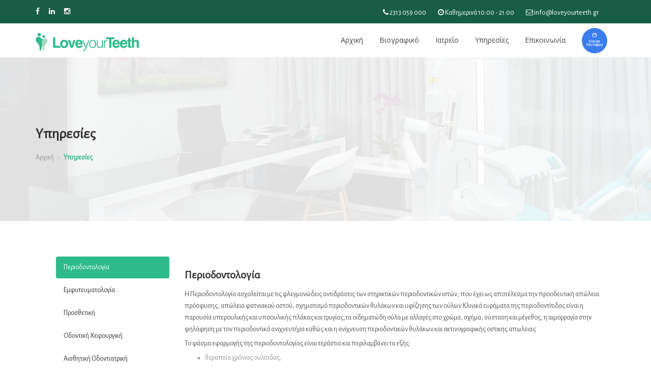

--- FILE ---
content_type: text/html; charset=UTF-8
request_url: https://loveyourteeth.gr/services
body_size: 15316
content:
<!DOCTYPE html>
<html lang="el" xmlns="http://www.w3.org/1999/xhtml">

<head>
<base href="https://loveyourteeth.gr/">
<!-- Meta Tags -->
<meta charset="utf-8">
<meta name="viewport" content="width=device-width,initial-scale=1.0"/>
<meta http-equiv="content-type" content="text/html; charset=UTF-8"/>
<meta name="description" content="Αλεξίου Αγγελική - Οδοντίατρος στη Θεσσαλονίκη - Περιοδοντολόγος - Χειρουργός Οδοντίατρος" />
<meta name="keywords" content="Περιοδοντολόγος, Χειρουργός Οδοντίατρος ( Εμφυτεύματα, Χειρουργική περιοδοντίου,Ουλοβλεννογόνια Χειρουργική, Ακίνητη προσθετική, Προσθετική επί εμφυτευμάτων" />
<meta name="author" content="Αγγελική Αλεξίου" />

<!-- Page Title -->
<title>Υπηρεσίες - Αλεξίου Αγγελική</title>
<link rel="publisher" href="https://plus.google.com/112689318643043746916" />

<!-- Favicon and Touch Icons -->
<link href="images/favicon.png" rel="shortcut icon" type="image/png">
<link href="images/apple-touch-icon.png" rel="apple-touch-icon">
<link href="images/apple-touch-icon-72x72.png" rel="apple-touch-icon" sizes="72x72">
<link href="images/apple-touch-icon-114x114.png" rel="apple-touch-icon" sizes="114x114">
<link href="images/apple-touch-icon-144x144.png" rel="apple-touch-icon" sizes="144x144">

<!-- Stylesheet -->
<link href="css/bootstrap.min.css" rel="stylesheet" type="text/css">
<link href="css/jquery-ui.min.css" rel="stylesheet" type="text/css">
<link href="css/animate.css" rel="stylesheet" type="text/css">
<link href="css/css-plugin-collections.css" rel="stylesheet"/>
<!-- CSS | menuzord megamenu -->
<link href="css/menuzord-skins/menuzord-boxed.css" rel="stylesheet"/>

<!-- Revolution Slider -->
<link  href="js/revolution-slider/css/settings.css" rel="stylesheet" type="text/css"/>
<link  href="js/revolution-slider/css/layers.css" rel="stylesheet" type="text/css"/>
<link  href="js/revolution-slider/css/navigation.css" rel="stylesheet" type="text/css"/>

<!-- CSS | Custom Margin Padding Collection -->
<link href="css/custom-bootstrap-margin-padding.css" rel="stylesheet" type="text/css">
<!-- CSS | Main style file -->
<link href="css/main-style.css" rel="stylesheet" type="text/css">
<!-- CSS | Main style file -->
<link href="css/custom.css" rel="stylesheet" type="text/css">
<!-- CSS | Responsive media queries -->
<link href="css/responsive.css" rel="stylesheet" type="text/css">
<style>
ul { color: #959595;
font-size: 13px; margin-left: 40px;
line-height: 1.7; list-style: square; }
.cd-timeline-content h2 { font-size: 17px; }
</style>
<script src="js/modernizr.js"></script> <!-- Modernizr -->

<!-- CSS | Style css. This is the file where you can place your own custom css code. Just uncomment it and use it. -->
<!-- <link href="css/style.css" rel="stylesheet" type="text/css"> -->

<!-- HTML5 shim and Respond.js for IE8 support of HTML5 elements and media queries -->
<!-- WARNING: Respond.js doesn't work if you view the page via file:// -->
<!--[if lt IE 9]>
  <script src="https://oss.maxcdn.com/html5shiv/3.7.2/html5shiv.min.js"></script>
  <script src="https://oss.maxcdn.com/respond/1.4.2/respond.min.js"></script>
<![endif]-->
</head>
<body class="">
<div id="wrapper"> 
  <!-- preloader -->
  <div id="preloader">
    <div id="spinner"><img src="images/preloader.gif" alt=""></div>
  </div>
  
  <!-- Header -->
  
<header class="header">
    <div class="header-top bg-blue sm-text-center">
      <div class="container">
        <div class="row">
          <div class="col-md-3">
            <ul class="social-icons flat small m-0 mt-sm-15 mb-sm-10">
              <li><a href="https://www.facebook.com/AngelikiAlexiouDentalPractice" target="_blank" class="text-white"><span title="Facebook" class="fa fa-facebook" ></span><span class="sr-only">Facebook</span></a></li>
              <li><a href="https://www.linkedin.com/in/angeliki-αlexiou-569766105" target="_blank" class="text-white"><span class="fa fa-linkedin" ></span><span class="sr-only">Linkedin</span></a></li>
              <li><a href="https://www.instagram.com/angeliki_alexiou_loveyourteeth/" target="_blank" class="text-white"><span class="fa fa-instagram"></span><span class="sr-only">Instagram</span></a></li>
				  
              <li class="hidden-dektop"><a href="mailto:info@loveyourteeth.gr" target="_blank" class="text-white"><span class="fa fa-envelope"></span><span class="sr-only">Email</span></a></li>
          </ul>
          </div>
          <div class="col-md-9">
            <ul class="list-inline sm-text-center text-right mb-sm-20 pt-5 txt-center-mob">
              <li class="pl-10 pr-10">
                <div class="header-widget text-white">
                  <span class="fa fa-phone"></span><span class="sr-only">Τηλέφωνο</span> <a style="color:#fff" href="tel:+302313059000">2313 059 000</a>
               </div>
              </li>
              <li class="pl-10 pr-10">
                <div class="header-widget text-white">
                  <span class="fa fa-clock-o"></span><span class="sr-only">Ωράριο</span> Καθημερινά 10:00 - 21:00 
                </div>
              </li>
              <li class="pl-10 pr-10 mt-sm-15 hidden-mobile">
                <div class="header-widget text-white">
                  <span class="fa fa-envelope-o"></span><span class="sr-only">Email</span> <a style="color:#fff" href="mailto:&#105;&#110;&#102;&#111;&#064;&#108;&#111;&#118;&#101;&#121;&#111;&#117;&#114;&#116;&#101;&#101;&#116;&#104;&#046;&#103;&#114;">&#105;&#110;&#102;&#111;&#064;&#108;&#111;&#118;&#101;&#121;&#111;&#117;&#114;&#116;&#101;&#101;&#116;&#104;&#046;&#103;&#114;</a>
                </div>
              </li>
				<li class="pl-10 pr-10">
                <div class="header-widget text-white"><span class="sr-only">
                 <a style="color:#fff" href="https://www.instadoctor.gr/doctor/alexiou-aggeliki" title="Αλεξίου Αγγελική Οδοντίατρος" target="_blank">ΡΑΝΤΕΒΟΥ</a></span>
                </div>
              </li>
            </ul>
          </div>
        </div>
      </div>
    </div>
    <div class="header-nav">
      <div class="header-nav-wrapper navbar-scrolltofixed" data-bg-color="#fff">
        <div class="container">
          <div id="menuzord-right" class="menuzord blue">
            <a class="menuzord-brand" href="https://loveyourteeth.gr"><img src="images/logo-black.png" alt="Love your Teeth"></a>
            <ul class="menuzord-menu">
              <li><a href="https://loveyourteeth.gr">Αρχική</a></li>
              <li><a href="https://loveyourteeth.gr/bio">Βιογραφικό</a></li>
              <li><a href="https://loveyourteeth.gr/dental">Ιατρείο</a></li>
              <li><a href="https://loveyourteeth.gr/services">Υπηρεσίες</a></li>
              <li><a href="https://loveyourteeth.gr/contact">Επικοινωνία</a></li>
			  <li><a href="https://www.instadoctor.gr/doctor/alexiou-aggeliki" title="Αλεξίου Αγγελική Οδοντίατρος" target="_blank">
    <img src="https://www.instadoctor.gr/assets/images/banners/Booking-Blue-Banner-Circle.svg" width="50px" alt="Κλείσε ραντεβού από το instadoctor.gr"></a></li>
		  	  
            </ul>
          </div>
        </div>
      </div>
    </div>
  </header>  
  <!-- Start main-content -->
  <div class="main-content">
    <!-- Section: inner-header -->
    <section class="inner-header divider layer-overlay overlay-white" data-bg-img="images/bg/bg5.jpg">
      <div class="container pt-60 pb-60">
        <!-- Section Content -->
        <div class="section-content">
          <div class="row"> 
            <div class="col-md-12">
              <h3 class="header-title">Υπηρεσίες</h3>
              <ol class="breadcrumb mt-10 mb-0 white">
                <li><a href="https://loveyourteeth.gr">Αρχική</a></li>
                <li class="active"><strong>Υπηρεσίες</strong></li>
              </ol>
            </div>
          </div>
        </div>
      </div>      
    </section>

    
	
	<section>
      <div class="container">
        <div class="section-content">
          <div class="row">
            <div class="col-md-3">
				<ul class="nav nav-pills nav-stacked">
				  <li class="active"><a data-toggle="tab" href="#tab1">Περιοδοντολογία</a></li>
				  <li><a data-toggle="tab" href="#tab2">Εμφυτευματολογία</a></li>
				  <li><a data-toggle="tab" href="#tab3">Προσθετική</a></li>
				  <li><a data-toggle="tab" href="#tab4">Οδοντική Χειρουργική</a></li>
				  <li><a data-toggle="tab" href="#tab5">Αισθητική Οδοντιατρική</a></li>
				  <li><a data-toggle="tab" href="#tab6">Ενδοδοντία</a></li>
				  <li><a data-toggle="tab" href="#tab7">Χειρουργική Στόματος</a></li>
				  <li><a data-toggle="tab" href="#tab8">Παθήσεις Κροταφογναθικής Διάρθρωσης</a></li>
				  
				</ul>
			</div>
			<div class="col-md-9">
				<div class="tab-content">
				  <div id="tab1" class="tab-pane fade in active">
					<h3>Περιοδοντολογία</h3>
					<p>
					Η Περιοδοντολογία ασχολείται με τις φλεγμονώδεις αντιδράσεις των στηρικτικών περιοδοντικών ιστών, που έχει ως αποτέλεσμα την προοδευτική απώλεια πρόσφυσης, απώλεια φατνιακού οστού, σχηματισμό περιοδοντικών θυλάκων και υφίζησης των ούλων.Κλινικά ευρήματα της περιοδοντίτιδας είναι η παρουσία υπερουλικής και υποουλικής πλάκας και τρυγίας,τα οιδηματώδη ούλα με αλλαγές στο χρώμα, σχήμα, σύσταση και μέγεθος, η αιμορραγία στην ψηλάφηση με τον περιοδοντικό ανιχνευτήρα καθώς και η ανίχνευση περιοδοντικών θυλάκων και ακτινογραφικής οστικης απωλειας.
</p><p>Το φάσμα εφαρμογής της περιοδοντολογίας είναι τεράστιο και περιλαμβάνει τα εξής: </p>
<p><ul>
<li>	θεραπεία χρόνιας ουλίτιδας,</li>
<li>	συντηρητική και χειρουργική θεραπεία χρόνιας περιοδοντίτιδας, 
</li><li>	θεραπεία περιεμφυτευματικών νόσων
</li><li>	θεραπεία ουλοβλεννογόνιων προβλημάτων (υφιζήσεις ούλων, ουλικό χαμόγελο), 
</li><li>	αύξηση του όγκου της υπολλειμματικής φατνιακής ακρολοφίας εξαιτίας κάθετων/οριζόντιων οστικών ελλειμμάτων 
</li><li>	αήξηση των διαστάσεων των ούλων
</li><li>	εκβάθυνση της ουλοχειλικής/ουλοπαρειακής αύλακας, 
</li><li>	εκτομές χαλινών, 
</li><li>	χειρουργική επιμήκυνση μύλης. </li></ul>
</p><br /><img src="img/1.jpg" alt="Περιοδοντολογία" />
				  </div>
				  <div id="tab2" class="tab-pane fade">
					<h3>Εμφυτευματολογία</h3>
					<p>Εμφυτευματολογία είναι η πλέον εξειδικευμένη επιστήμη αποκατάστασης των απολεσθέντων δοντιών με την βοήθεια των οδοντικών εμφυτευμάτων.</p>
					<p>Τα οστεοενσωματουμένα οδοντικά εμφυτεύματα πρωτοεμφανίστηκαν το 1960 από τον P.I Bränemark και την επιστημονική ομάδα του πανεπιστημίου Göteborg της Σουηδιας. 
</p><p>Είναι κατασκευασμένα από τιτάνιο, ένα απόλυτα βιοσύμβατο υλικό, που χρησιμοποιείται και από τους ορθοπεδικούς.
</p><br /><img src="img/2.jpg" alt="Εμφυτευματολογία" />
<h5> ΠΛΕΟΝΕΚΤΗΜΑΤΑ ΤΗΣ ΘΕΡΑΠΕΙΑΣ ΜΕ ΕΜΦΥΤΕΥΜΑΤΑ</h5>
<strong>1) ΑΠΟΥΣΙΑ ΕΝΟΣ Η ΠΕΡΙΣΣΟΤΕΡΩΝ ΔΟΝΤΙΩΝ</strong><br /><br />
<p>Για να καλυφθεί το κενό που δημιουργείται από την απώλεια ενός η περισσότερων δοντιών με την κλασσική προσθετική θα πρέπει να χρησιμοποιηθεί μια ακίνητη (γέφυρα) ή κινητή κατασκευή (μερική οδοντοστοιχία ) η οποία να στηρίζεται σε διπλανά, υγιή πολλές φορές, δόντια τα οποία τροχίζονται και γίνονται έτσι πιο αδύναμα και ευάλωτα. Το κόκκαλο της γνάθου στα σημεία των χαμένων δοντιών σταδιακά απορροφάται αφού λείπει πλέον το ερέθισμα που μεταδιδόταν μέσω της ρίζας τους.</p>
<p>Τα αισθητικά και λειτουργικά αποτελέσματα με τις ακίνητες κατασκευές επί φυσικών δοντιών είναι βέβαια πολύ ικανοποιητικά αλλά η πρόγνωση τους είναι χειρότερη από τις αντίστοιχες κατασκευές επί εμφυτευμάτων και έτσι η τελική ταλαιπωρία και κόστος για τον ασθενή δεν είναι απαραίτητα μειωμένα.</p>
<p>Η κινητή κατασκευή δίνει πολύ φτωχά αισθητικά και λειτουργικά αποτελέσματα, είναι δύσκολα ανεκτή από τον ασθενή, στα σημεία που ακουμπά στα ούλα επιτείνει την απορρόφηση του οστού και έχει στατιστικά φανεί ότι ένα 30% των γειτονικών δοντιών σε μία κινητή προσθετική παρουσιάζουν προβλήματα μέσα σε μία επταετία.</p>
<br /><img src="img/3.jpg" alt="Εμφυτευματολογία" />
<p>Η αποκατάσταση της έλλειψης ενός η περισσοτέρων  δοντιών με οδοντικά εμφυτεύματα γίνεται με μία ακίνητη ανεξάρτητη μονάδα (εμφύτευμα/τα – κολόβωμα/τα – θήκη/γέφυρα) που προσφέρει εξαιρετικά λειτουργικά και αισθητικά αποτελέσματα χωρίς να επηρεάζει διπλανά δόντια ή ούλα.</p>
<br /><img src="img/4.jpg" alt="Εμφυτευματολογία" />
<p>Οι δυνάμεις της μάσησης μεταφέρονται μέσω των εμφυτευμάτων στο κόκκαλο (όπως και με τα φυσικά δόντια) και έτσι εμποδίζεται η απορρόφηση του. Στατιστικά τα εμφυτεύματα έχουν μία πρόγνωση επιβίωσης για 15ετία εφόσον ακολουθηθούν τα επιστημονικά τεκμηριωμένα πρωτόκολλα τόσο από τους γιατρούς όσο και τους ασθενείς.</p>
<p>Ο ασθενης ανταμειβεται από τα άριστα λειτουργικά και αισθητικά αποτελέσματα και από την μακροβιότητα του αποτελέσματος. Η θεραπεία με εμφυτεύματα του προσφέρει ξανά την αίσθηση ότι έχει τα φυσικά του δόντια.</p>
<br /><br />
<strong>2) ΑΠΟΥΣΙΑ ΟΛΩΝ ΤΩΝ ΔΟΝΤΙΩΝ</strong><br /><br />
<p>Η έλλειψη όλων των δοντιών αντιμετωπίζεται από την κλασσική προσθετική με την κατασκευή των ολικών οδοντοστοιχιών (μασέλες). Στην άνω γνάθο η συγκράτησή τους είναι αποδεκτή αλλά είναι συνήθως ογκώδεις κατασκευές που δυσκολεύουν τον ασθενή στην ομιλία και την μάσηση και δημιουργούν έντονη οστική απορρόφηση και υπερπλασία των ούλων στη σημεία που στηρίζονται. Στην κάτω γνάθο τα πράγματα είναι ακόμη χειροτέρα διότι η μικρή οστική επιφάνεια της κάτω γνάθου και η κινητικότητα της γλώσσας καθιστούν την συγκράτησή τους αδύνατη με αποτέλεσμα οι ασθενείς καταλήγουν στο να μη τις χρησιμοποιούν καθόλου αφού δεν καταφέρνουν ούτε να μιλήσουν ούτε να μασήσουν. Είναι σχετικά οικονομικές λύσεις με πολλά, όμως, λειτουργικά και αισθητικά προβλήματα.</p>
<p>Η αποκατάσταση της έλλειψης όλων των δοντιών με οδοντικά εμφυτεύματα μπορεί να γίνει είτε με μία ακίνητη ανεξάρτητη μονάδα είτε με μια κινητή.</p>
<p>Η ακίνητη κατασκευή στηρίζεται στο κατάλληλο για τη κάθε περίπτωση αριθμό εμφυτευμάτων και καλύπτει το δυνατόν μεγαλύτερο κομμάτι της άνω ή κάτω γνάθου. Είναι απολύτως ακίνητη προφέροντας απόλυτη λειτουργική και αισθητική ικανοποίηση στον ασθενή που έχει παρόμοια αίσθηση με αυτή των χαμένων φυσικών του δοντιών. </p>
<br /><img src="img/5.jpg" alt="Εμφυτευματολογία" />
<p>Η κινητή κατασκευή, είναι αισθητά μικρότερη από την κλασσική οδοντοστοιχία, είναι εξαιρετικά σταθερή, πολύ ικανοποιητική αισθητικά και λειτουργικά, δεν επιβαρύνει τα ούλα και βοηθάει στη διατήρηση του οστού.</p>
<br /><img src="img/6.jpg" alt="Εμφυτευματολογία" />

				  </div>
				  <div id="tab3" class="tab-pane fade">
					<h3>Προσθετική</h3>
					<h5>ΑΚΙΝΗΤΗ ΠΡΟΣΘΕΤΙΚΗ (ΣΤΕΦΑΝΕΣ-ΓΕΦΥΡΕΣ)</h5>
<p>Οι στεφάνες (θήκες δοντιών) και οι γέφυρες αποτελούν ένα είδος αποκατάστασης ελλειπόντων δοντιών. Καλύπτουν ολόκληρο το δόντι (μασητική επιφάνεια αλλά και περιμετρικά) και μιμούνται ουσιαστικά το φυσικό δόντι τόσο σε σχήμα, χρώμα, αισθητική αλλά και λειτουργία. Οι περιπτώσεις στις οποίες ένα δόντι θα χρειαστεί στεφάνη είναι πολλές. Εκτεταμένη τερηδόνα, απονευρωμένα δόντια,  ραγισμένα δόντια, δόντια  των οποίων εάν μεγάλο τμήμα έχει σπάσει και η αισθητική αποκατάσταση, είναι μερικοί από τους λογούς που συστήνεται η τοποθέτηση στέφανων. </p>
<p>Οι Γέφυρες οι οποίες αποκαθιστούν δόντια που λείπουν, είναι ουσιαστικά στεφάνες οι οποίες είναι ενωμένες μεταξύ τους με τα γεφυρώματα, όπως ονομάζεται το τμήμα μιας γέφυρας που αντικαθιστά τα δόντια που λείπουν.
</p>
<br /><img src="img/7.jpg" alt="Προσθετική" />
<br /><br />
<h5>ΟΛΟΚΕΡΑΜΙΚΕΣ ΑΠΟΚΑΤΑΣΤΑΣΕΙΣ</h5>
<strong>1) ΟΛΟΚΕΡΑΜΙΚΕΣ ΟΨΕΙΣ (ΟΨΕΙΣ ΠΟΡΣΕΛΑΝΗΣ)</strong><br />
<p>Οι ολοκεραμικές όψεις είναι μια λεπτή επιφάνεια πορσελάνης, που συγκολλείται στην επιφάνεια των δοντιών, με σκοπό να διορθώσουν ανωμαλίες της θέσης, του σχήματος και του χρώματος, αποτελώντας μια μόνιμη λύση στην αισθητική οδοντιατρική.
</p><p>Η αποκατάσταση πρόσθιων δοντιών με ολοκεραμικές όψεις δίνει την δυνατότητα στον οδοντίατρο να προτείνει στον ασθενή μια άψογη αισθητική οδοντοστοιχία με μια πάρα πολύ συντηρητική παρασκευή των δοντιών στηριγμάτων, με πεδόο εφαρμογής αποχρωματισμένα δόντια, διαβρώσεις της χειλικής επιφάνειας, αραιοδοντίες αλλά και αλλαγής σχήματος και μεγέθους.
</p>
<br /><img src="img/8.jpg" alt="Προσθετική" />
<br /><br />
<strong>2) ΟΛΟΚΕΡΑΜΙΚΕΣ ΣΤΕΦΑΝΕΣ (ΘΗΚΕΣ) ΚΑΙ ΓΕΦΥΡΕΣ</strong><br />
<p>Κατασκευάζονται μόνο από πορσελάνη χωρίς μεταλλικό σκελετό. Το υλικό που χρησιμοποιείται είναι εξαιρετικής αντοχής και πλήρως βιοσυμβατό. Μπορούν να εφαρμοστούν και σε πρόσθια αλλά και σε οπίσθια δόντια, ειδικά σε περιπτώσεις όπου τα ούλα έχουν υποχωρήσει, σε περιπτώσεις δυσχρωμικών δοντιών ή όταν θέλουμε να κλείσουμε διαστήματα. Είναι πιο αισθητικές αποκαταστάσεις απο τις κλασσικές στεφάνες-γέφυρες μιας και η απουσία μετάλλου απο το εσωτερικό τους, προσδίδει το απόλυτο αισθητικό αποτέλεσμα επιτρέποντας στο φως να τις διαπερνά οπως ακριβώς συμβαίνει και σε ένα φυσικό δόντι. </p>
<p>Οι ολοκεραμκές αποκαταστάσεις μπορούν να αντικαταστήσουν και παλιές αποκατάστασεις, ανανεώνοντας με αυτόν τον τρόπο ριζικά την αισθητική και το χαμόγελο. </p>
<br /><img src="img/9.jpg" alt="Προσθετική" />
<br /><br />
<h5>ΚΙΝΗΤΗ ΠΡΟΣΘΕΤΙΚΗ</h5>
<strong>1) ΟΛΙΚΕΣ ΟΔΟΝΤΟΣΤΟΙΧΙΕΣ</strong><br />
<p>Είναι οι γνωστές «μασέλες». Πρόκειται για εργασίες από ακρυλικό υλικό που αναπληρώνουν όλα τα δόντια και πιθανές απώλειες μαλακών ιστών. Στηρίζονται πάνω στον βλεννογόνο του ασθενή και καλύπτουν τις λειτουργικές και αισθητικές ανάγκες των ασθενών που τις επιλέγουν.</p>
<br /><br />
<strong>2) ΜΕΡΙΚΕΣ ΟΔΟΝΤΟΣΤΟΙΧΙΕΣ</strong><br />
<p>Πρόκειται για οδοντοστοιχίες με ακρυλικά δόντια πάνω σε μεταλλικό σκελετό που καλύπτεται με ροζ ακρυλικό, ώστε να προσομοιάζει με τα ούλα του ασθενή. Αναπληρώνουν τα δόντια που λείπουν και στηρίζονται στα υπάρχοντα δόντια και τον βλεννογόνο. </p>




				  </div>
				  <div id="tab4" class="tab-pane fade">
					<h3>Οδοντική Χειρουργική</h3>
					<strong>ΕΜΦΡΑΞΕΙΣ ΣΥΝΘΕΤΗΣ ΡΗΤΙΝΗΣ</strong><br />
<p>Οι ρητίνες είναι υλικά που χρησιμοποιούνται για την έμφραξη (σφραγισμα) δοντιων απο τα οποια εχει αφαιρεθεί η τερηδόνα. Κύριο χαρακτηριστικό τους ειναι ότι το χρώμα τους ταιριάζει απόλυτα με αυτό των δοντιών.</p>
<p>Οι ρητίνες είναι υλικά που παρουσιαστηκαν στην οδοντιατρική με σκοπό να αντικαταστήσουν το αμάλγαμα που τόσο για αισθητικούς όσο και για ιατρικούς (περιέχει υδράργυρο) έχει κατά καιρούς κατηγορηθεί. Στην αρχή χρησιμοποιήθηκαν μόνο για εμφράξεις  στα πρόσθια δόντια, καθώς δεν παρουσίαζαν μεγάλη αντοχή στις μασητικές πιέσεις που είναι ιδιαίτερα έντονες στα πίσω δόντια.</p>
<p>Σήμερα πλέον έχουν κατασκευαστεί ρητινες που αντέχουν σε αυτές τις πιέσεις και μπορούν άνετα να χρησιμοποιηθούν στα πίσω δόντια. Η αισθητική τους υπεροχή και οι συνεχείς βελτιώσεις της σύνθεσης τους, τις καθιστούν σε όλο και μεγαλύτερο βαθμό το υλικό επιλογής για την έμφραξη δοντιών που εχουν καταστραφει εξαιτιας τερηδονας, καταγματος, αποτριβης κ.τ.λ.</p>
<br /><br />
<strong>ΕΝΘΕΤΕΣ ΚΑΙ ΕΠΕΝΘΕΤΣ ΕΜΦΡΑΞΕΙΣ</strong><br />
<p>Σε ορισμένες περιπτώσεις, η αποκατάσταση ενός δοντιού με ένα απλό σφράγισμα καθίσταται μη προβλεψιμη, είτε λόγω μεγάλης καταστροφής του, είτε λόγω άλλων παραγόντων. Στην περίπτωση αυτή υπάρχει η εναλλακτική λύση χρησιμοποίησης ένθετου ή επένθετου σφραγίσματος. Το ένθετο-επένθετο-επερένθετο δομείται από τον οδοντοτεχνίτη έξω από το στόμα μετά από λήψη αποτυπώματος στο ιατρείο. Έπειτα συγκολλάται στο δόντι με ειδική διαδικασία και η πρόγνωση της βιοσιμότητας είναι άριστη.</p>
<p>Πρόκειται για ελάχιστα επεμβατικες κατασκευές είτε από πολυμερές υλικό, είτε από πορσελάνη.  Είναι μεγαλύτερης αντοχής από ένα απλό σφράγισμα και πολύ καλύτερης αισθητικής.</p>
<br /><img src="img/10.jpg" alt="Οδοντική Χειρουργική" />
				  </div>
				  <div id="tab5" class="tab-pane fade">
					<h3>Αισθητική Οδοντιατρική</h3>
<strong>ΛΕΥΚΑΝΣΗ</strong><br />
<p>Είναι μια από τις πιο συνηθισμένες αισθητικές παρεμβάσεις. Μπορεί να πραγματοποιηθεί είτε στο σπίτι με αξατομικευμένα δισκάρια που παρέχει ο οδοντίατρος, είτε στο ιατρείο για ταχύτερα αποτελέσματα. Ο λευκαντικός παράγοντας διευσδύει στην αδαμαντίνη (σμάλτο) και διασπά τις χρωστικές, δίνοντας ένα αστραφτερό χαμόγελο.</p>
<br /><br />
<strong>ΕΝΘΕΤΕΣ ΚΑΙ ΕΠΕΝΘΕΤΣ ΕΜΦΡΑΞΕΙΣ</strong><br />
<p>Σε ορισμένες περιπτώσεις, η αποκατάσταση ενός δοντιού με ένα απλό σφράγισμα καθίσταται μη προβλεψιμη, είτε λόγω μεγάλης καταστροφής του, είτε λόγω άλλων παραγόντων. Στην περίπτωση αυτή υπάρχει η εναλλακτική λύση χρησιμοποίησης ένθετου ή επένθετου σφραγίσματος. Το ένθετο-επένθετο-επερένθετο δομείται από τον οδοντοτεχνίτη έξω από το στόμα μετά από λήψη αποτυπώματος στο ιατρείο. Έπειτα συγκολλάται στο δόντι με ειδική διαδικασία και η πρόγνωση της βιοσιμότητας είναι άριστη.</p>
<p>Πρόκειται για ελάχιστα επεμβατικές κατασκευές είτε απο πολυμερές υλικό, είτε από πορσελάνη.  Είναι μεγαλύτερης αντοχής από ένα απλό σφράγισμα και πολύ καλύτερης αισθητικής.</p>
<br /><img src="img/11.jpg" alt="Αισθητική Οδοντιατρική" /><br /><br />
<strong>ΟΛΟΚΕΡΑΜΙΚΕΣ ΟΨΕΙΣ (ΟΨΕΙΣ ΠΟΡΣΕΛΑΝΗΣ)</strong><br />
<p>Οι ολοκεραμικές όψεις είναι μια λεπτή επιφάνεια πορσελάνης, που συγκολλείται στην επιφάνεια των δοντιών, με σκοπό να διορθώσουν ανωμαλίες της θέσης, του σχήματος και του χρώματος, αποτελώντας μια μόνιμη λύση στην αισθητική οδοντιατρική.</p>
<p>Η αποκατάσταση πρόσθιων δοντιών με ολοκεραμικές όψεις δίνει την δυνατότητα στον οδοντίατρο να προτείνει στον ασθενή μια <strong>άψογη αισθητική οδοντοστοιχία</strong> με μια πάρα πολύ συντηρητική παρασκευή των δοντιών στηριγμάτων, με πεδίο εφαρμογής αποχρωματισμένα δόντια, διαβρώσεις της χειλικής επιφάνειας, αραιοδοντίες αλλά και αλλαγής σχήματος και μεγέθους.</p>
<br /><img src="img/12.jpg" alt="Αισθητική Οδοντιατρική" />
				  </div>
				  <div id="tab6" class="tab-pane fade">
					<h3>Ενδοδοντία</h3>
					<p>Η Ενδοδοντία ή ενδοδοντολογία είναι ο τομέας της Οδοντιατρικής, ο οποίος ασχολείται με τη διάγνωση και τη θεραπεία των βλαβών του πολφού (απονευρώσεις), καθώς και των πολφικής αιτιολογίας βλαβών των περιοδοντικών και περιακρορριζικών ιστών. 
</p><p>Κατά την ενδοδοντική θεραπεία:</p>
<ul class="list-default"><li>Αφαιρείται ο πολφός του δοντιού, δηλαδή ο ιστός που βρίσκεται μέσα στο δόντι και του παρέχει ζωτικότητα και αισθητικότητα.</li>
<li>Γίνεται απολύμανση και αποστείρωση του ριζικού σωλήνα ή των ριζικών σωλήνων,που αποτελούν τη συνέχεια του μυλικού θαλάμου και περιέχουν τα νεύρα και τα αγγεία του δοντιού.</li>
<li>Ακολουθεί η ερμητική έμφραξη του ριζικού σωλήνα. Το εμφρακτικό υλικό θα πρέπει να φτάνει μέχρι το ακρορρίζιο – το τμήμα δηλαδή του δοντιού από το οποίο εισέρχονται σε αυτό τα αγγεία και τα νεύρα.</li>
</ul>
				  </div>
				  <div id="tab7" class="tab-pane fade">
					<h3>Χειρουργική Στόματος</h3>
<strong>ΧΕΙΡΟΥΡΓΙΚΗ ΕΞΑΓΩΓΗ ΦΡΟΝΙΜΙΤΗ</strong><br />
<p>Ο Οδοντίατρος μπορεί να συστήσει την εξαγωγή φρονιμίτη όταν υπάρχει σοβαρό πρόβλημα που μπορεί να αντιμετωπιστεί μόνο με την εξαγωγή του δοντιού. Συνήθεις καταστάσεις που επιβάλλουν την χειρουργική εξαγωγή ενός φρονιμίτη, είναι:</p>
<ul class="list-default"><li>
	Έγκλειστοι φρονιμίτες που παραμένουν παγιδευμένοι μέσα στη γνάθο και προκαλούν πόνο
</li><li>	Ημιέγκλειστοι φρονιμίτες που έχουν ανατείλλει μερικώς από τη γνάθο και δημιουργούν πρόβλημα
</li><li>	Περιστεφανίτιδα, μια μορφη περιοδοντικής λοίμωξης που συναντάται συχνά σε ημιέγκλειστους φρονιμίτες
</li><li>	Βλάβη στο διπλανό δόντι ειτε εξαιτίας άμεσης επαφής, είτε έμμεσα λόγω ανάπτυξης περιοδοντικού αποστήματος κτλ.
</li><li>	Τραυματισμου μαλακων ιστων (παρεια, γλωσσα)
</li><li>	Ορθοδοντικές ανωμαλίες</li></ul>
<br /><br />
<strong>ΑΚΡΟΡΡΙΖΕΚΤΟΜΗ</strong><br />
<p>Η ακρορριζεκτομή είναι μια ενδοδοντική χειρουργική επέμβαση που περιλαμβάνει τη χειρουργική αφαίρεση του άκρου της ρίζας ενός δοντιού (ακρορρίζιο). Η ακρορριζεκτομή χρειάζεται συνήθως σε περιπτώσεις αποτυχίας μιας απονεύρωσης ή και της επανάληψης μιας ενδοδοντικής θεραπείας. Σκοπός της ακρορριζεκτομής είναι η καταπολέμηση μιας μόλυνσης που έχει προσβάλει τους ιστούς γύρω από την άκρη της ρίζας, ώστε να σωθεί το δόντι και να αποφευχθεί η εξαγωγή του.</p>


				  </div>
				  <div id="tab8" class="tab-pane fade">
					<h3>Παθήσεις Κροταφογναθικής Διάρθρωσης</h3>
<h5>Ορισμός</h5>

<p>Οι διαταραχές κροταφογναθικής διάρθρωσης και μυών (TMJ), αποτελούν προβλήματα ή συμπτώματα των μασητήριων μυών και των αρθρώσεων που συνδέουν την κάτω γνάθο με το κρανίο.</p>

<p>Δείτε επίσης: Προσωπικός πόνος</p>

<h5>Εναλλακτικές Ονομασίες</h5>

<p>Δυσλειτουργία κροταφογναθικής διάρθρωσης, κροταφογναθικό σύνδρομο</p>

<h5>Αίτια</h5>

<p>Υπάρχουν δύο κροταφογναθικές διαρθρώσεις - μία σε κάθε πλευρά του κεφαλιού, που βρίσκονται μπροστά από τα αυτιά. Η συντομογραφία TMJ αναφέρεται στην άρθρωση αλλά συχνά χρησιμοποιείται για να υποδείξει οποιαδήποτε διαταραχή ή συμπτώματα της περιοχής αυτής.</p>

<p>Πολλά συμπτώματα που σχετίζονται με την TMJ προκαλούνται από τις επιδράσεις του φυσικού στρες στις δομές γύρω από την άρθρωση. Οι δομές αυτές περιλαμβάνουν:</p>

<ul>
	
<li>Τον αρθρικό χόνδρο</li>
	
<li>Τους μύες της σιαγόνας, του προσώπου και του λαιμού</li>
	
<li>Τους γειτονικούς συνδέσμους, αιμοφόρα αγγεία και νεύρα</li>
	
<li>Τα δόντια</li>
</ul>

<p>Για πολλά άτομα με διαταραχές της κροταφογναθικής διάρθρωσης, το αίτιο είναι άγνωστο. Οι αιτιολογίες που δίνονται για αυτές τις παθήσεις δεν είναι καλά τεκμηριωμένες. Αυτές περιλαμβάνουν:</p>

<ul>
	
<li>Κακή σύγκλειση των δοντιών ή ορθοδοντικά σιδεράκια</li>
	
<li>Στρες και σφίξιμο των δοντιών. Πολλά άτομα με προβλήματα TMJ δεν σφίγγουν τα δόντια και πολλά που σφίγγουν τα δόντια για μεγάλο διάστημα δεν έχουν προβλήματα στην TMJ άρθρωση. Σε κάποια άτομα, το στρες που σχετίζεται με τη διαταραχή αυτή μπορεί να έχει προκληθεί από τον πόνο, αντί να αποτελεί το αίτιο το προβλήματος.</li>
</ul>

<p>Η κακή στάση μπορεί επίσης να αποτελεί σημαντικό παράγοντα στα συμπτώματα TMJ. Για παράδειγμα, το κράτημα του κεφαλιού μπροστά ενώ κοιτάτε την οθόνη ενός υπολογιστή όλη μέρα, θέτει τάση στους μύες του προσώπου και του λαιμού.</p>

<p>Άλλοι παράγοντες που μπορεί να επιδεινώνουν τα συμπτώματα TMJ είναι το στρες, η πτωχή δίαιτα και η έλλειψη ύπνου.</p>

<p>Πολλά άτομα καταλήγουν να έχουν "πυροδοτικά σημεία" - μύες που έχουν υποστεί συνολκή στη σιαγόνα, στο κεφάλι και το λαιμό. Τα πυροδοτικά σημεία μπορεί να αντανακλούν πόνο σε άλλες περιοχές, προκαλώντας πονοκέφαλο, ωταλγία ή πονόδοντο.</p>

<p>Άλλα πιθανά αίτια των συμπτωμάτων που σχετίζονται με την TMJ περιλαμβάνουν την αρθρίτιδα, τα κατάγματα, τις εξαρθρώσεις και τα δομικά προβλήματα που υπάρχουν κατά τη γέννηση.</p>

<h5>Συμπτώματα</h5>

<p>Τα συμπτώματα που σχετίζονται με τις διαταραχές TMJ μπορεί να είναι:</p>

<ul>
	
<li>Δυσκολία ή δυσφορία κατά τη μάσηση ή το δάγκωμα</li>
	
<li>Ήχος όταν ανοίγετε ή κλείνετε το στόμα</li>
	
<li>Αμβλύς, δυνατός πόνος στο πρόσωπο</li>
	
<li>Ωταλγία</li>
	
<li>Πονοκέφαλος</li>
	
<li>Πόνος ή ευαισθησία στη γνάθο</li>
	
<li>Μειωμένη ικανότητα ανοίγματος ή κλεισίματος του στόματος</li>
</ul>

<h5>Εξετάσεις και Δοκιμασίες</h5>

<p>Μπορεί να πρέπει να δείτε περισσότερους από έναν ειδικούς για τον πόνο και τα συμπτώματα TMJ, όπως τον παθολόγο σας, έναν οδοντίατρο ή έναν ΩΡΛ, ανάλογα με τα συμπτώματά σας. <br />
	Μια πλήρης εξέταση μπορεί να ενέχει:</p>

<ul>
	
<li>Οδοντιατρική εξέταση για να διερευνηθεί εάν έχετε κακή ευθυγράμμιση κατά το δάγκωμα</li>
	
<li>Ψηλάφηση της άρθρωσης και των μασητήριων μυών για ευαισθησία</li>
	
<li>Πίεση γύρω από το κεφάλι για περιοχές που είναι ευαίσθητες ή επώδυνες</li>
	
<li>Ολίσθηση των δοντιών από πλευρά σε πλευρά</li>
	
<li>Παρακολούθηση, ψηλάφηση και ακρόαση της άρθρωσης κατά το άνοιγμα και κλείσιμο</li>
	
<li>Ακτινογραφίες για να αναδειχθούν τυχών ανωμαλίες</li>
</ul>

<p>Σε κάποιες περιπτώσεις, τα αποτελέσματα της κλινικής εξέτασης μπορεί να φαίνονται φυσιολογικά. <br />
	Ο γιατρός σας θα πρέπει επίσης να εξετάσει και άλλες παθήσεις, όπως λοιμώξεις, ωτίτιδες, νευραλγίες, ή νευρολογικά προβλήματα και κεφαλαλγίες, ως το αίτιο των συμπτωμάτων σας.</p>

<h5>Αντιμετώπιση</h5>

<p>Αρχικά συστήνονται απλές, ήπιες θεραπείες.</p>

<ul>
	
<li>Μάθετε πως να κάνετε ήπιες διατάσεις, να χαλαρώνετε ή να μαλάσσετε τους μύες γύρω από τη σιαγόνα. Ο γιατρός, ο οδοντίατρος ή ο φυσικοθεραπευτής μπορούν να σας βοηθήσουν με αυτό.</li>
	
<li>Αποφύγετε δράσεις που προκαλούν συμπτώματα, όπως το χασμουρητό, το τραγούδι και το μάσημα τσίχλας.</li>
	
<li>Δοκιμάστε υγρή θερμότητα ή παγοκύστες στο πρόσωπο.</li>
	
<li>Μάθετε τεχνικές μείωσης του στρες.</li>
	
<li>Η άσκηση αρκετές φορές την εβδομάδα μπορεί να σας βοηθήσει να αυξήσετε την αντοχή σας στον πόνο.</li>
</ul>

<p>Διαβάστε όσο περισσότερο μπορείτε, καθώς οι γνώμες ποικίλουν ιδιαιτέρως για το πως αντιμετωπίζονται οι διαταραχές TMJ. Πάρτε γνώμες από αρκετούς γιατρούς. Τα καλά νέα είναι ότι τα περισσότερα άτομα τελικά βρίσκουν κάτι που να τους βοηθάει.</p>

<p>Ρωτήστε το γιατρό ή τον οδοντίατρό σας για φάρμακα που μπορείτε να χρησιμοποιήσετε:</p>

<ul>
	
<li>Βραχυπρόθεσμη χρήση ακεταμινοφαίνης ή ιβουπροφαίνης, ναπροξένης ή άλλων μη-στεροειδών αντιφλεγμονωδών φαρμάκων</li>
	
<li>Μυοχαλαρωτικά ή αντικαταθλιπτικά φάρμακα</li>
	
<li>Σπάνια, ενέσεις κορτικοστεροειδών στην TMJ για την αντιμετώπιση της φλεγμονής</li>
</ul>

<p>Ειδικοί προστατευτικοί νάρθηκες για το στόμα, χρησιμοποιούνται από τη δεκαετία του '30 για την αντιμετώπιση του σφιξίματος, τριξίματος των δοντιών και των διαταραχών TMJ.</p>

<ul>
	
<li>Ενώ αρκετά άτομα τους βρίσκουν χρήσιμους, τα οφέλη ποικίλουν ιδιαιτέρως. Τα προστατευτικά μπορεί να χάσουν την αποτελεσματικότητά τους με το χρόνο, ή όταν σταματάτε να τα φοράτε. Άλλοι αισθάνονται χειρότερο πόνο όταν τα χρησιμοποιούν.</li>
	
<li>Υπάρχουν διαφορετικοί τύποι ναρθήκων. Κάποιοι τοποθετούνται στα άνω δόντια, ενώ άλλοι στα κάτω.</li>
	
<li>Δεν συστήνεται η μόνιμη χρήση αυτών των αντικειμένων. Θα πρέπει επίσης να σταματήσετε να τα χρησιμοποιείται εάν προκαλούν αλλαγές στη σύγκλειση των δοντιών σας.</li>
</ul>

<p>Η αποτυχία των συντηρητικών θεραπειών δεν σημαίνει αυτόματα ότι χρειάζεστε επιθετική αντιμετώπιση. Να είστε επιφυλακτικοί για οποιαδήποτε μη αναστρέψιμη μέθοδο αντιμετώπισης, όπως ορθοδοντική επέμβαση ή χειρουργείο, που αλλάζει μόνιμα τη σύγκλειση των δοντιών σας. <br />
	Σπάνια απαιτείται επανορθωτικό χειρουργείο της γνάθου ή αρθροπλαστική. Στην πραγματικότητα, οι μελέτες έχουν δείξει ότι τα αποτελέσματα είναι συνήθως χειρότερα από ότι πριν το χειρουργείο.</p>

<h5>Ομάδες Υποστήριξης</h5>

<p>Για περισσότερες πληροφορίες, δείτε The TMJ Association - <a href="http://www.tmj.org">www.tmj.org</a></p>

<h5>Πρόγνωση</h5>

<p>Για πολλά άτομα, τα συμπτώματα εκδηλώνονται σε κάποιες περιπτώσεις και δεν διαρκούν πολύ. Θα φύγουν κάποια στιγμή με μικρή ή καθόλου αντιμετώπιση. Οι περισσότερες περιπτώσεις μπορούν να αντιμετωπιστούν με επιτυχία. Κάποια περιστατικά πόνου αποδράμουν μόνα τους χωρίς αντιμετώπιση. Ο πόνος που σχετίζετε με TMJ μπορεί να επιστρέψει ξανά στο μέλλον. Εάν το αίτιο είναι το τρίξιμο των δοντιών τη νύχτα, η αντιμετώπιση μπορεί να είναι δύσκολη γιατί πρόκειται για μια συμπεριφορά στη διάρκεια του ύπνου που δεν είναι εύκολο να ελεγχθεί.</p>

<p>Οι στοματικοί νάρθηκες είναι μια κοινή προσέγγιση στην αντιμετώπιση του τριξίματος των δοντιών. Ενώ κάποιοι νάρθηκες μπορεί να αποσιωπούν το τρίξιμο, παρέχοντας μια επίπεδη, ομοιόμορφη επιφάνεια, μπορεί να μην είναι το ίδιο αποτελεσματικοί στη μείωση του πόνου ή στη διακοπή του σφιξίματος των δοντιών. Οι νάρθηκες μπορεί να είναι αποτελεσματικοί βραχυπρόθεσμα αλλά με το χρόνο χάνουν την αποτελεσματικότητά τους. Κάποιοι νάρθηκες μπορεί επίσης να προκαλέσουν μεταβολές στη σύγκλειση των δοντιών σας. Αυτό μπορεί να προκαλέσει ένα νέο πρόβλημα.</p>

<h5>Πιθανές Επιπλοκές</h5>

<ul>
	
<li>Χρόνια προσωπαλγία</li>
	
<li>Χρόνιες κεφαλαλγίες</li>
</ul>

<h5>Πότε να Επικοινωνήσετε με το Γιατρό</h5>

<p>Δείτε άμεσα το γιατρό σας εάν έχετε πρόβλημα να φάτε ή να ανοίξετε το στόμα σας. Να θυμάστε ότι μια ευρεία ποικιλία πιθανών παθήσεων μπορεί να προκαλέσει συμπτώματα TMJ, από την αρθρίτιδα έως τους τραυματισμούς whiplash. Ειδικοί με εξειδίκευση στην προσωπαλγία μπορούν να βοηθήσουν στη διάγνωση και αντιμετώπιση των TMJ.</p>

<h5>Πρόληψη</h5>

<p>Πολλά από τα μέτρα που μπορείτε να πάρετε στο σπίτι για την αντιμετώπιση των προβλημάτων TMJ μπορούν να βοηθήσουν στην πρόληψη των προβλημάτων αυτών:</p>

<ul>
	
<li>Αποφύγετε να τρώτε σκληρά φαγητά και να μασάτε τσίχλα.</li>
	
<li>Μάθετε τεχνικές χαλάρωση για τη μείωση του συνολικού στρες και της μυϊκής τάσης.</li>
	
<li>Διατηρήστε καλή στάση, ιδιαίτερα εάν εργάζεστε όλη μέρα σε υπολογιστή. Να σταματάτε συχνά για να αλλάζετε θέση, να ξεκουράζετε τα χέρια και να ανακουφίζετε κουρασμένους μύες.</li>
	
<li>Να χρησιμοποιείται μέτρα ασφαλείας για να μειώσετε τον κίνδυνο καταγμάτων και εξαρθρώσεων.</li>
</ul>
<br /><br />
<small>Πηγή: <a href="http://www.iatronet.gr/symptom-checker/diataraxes-krotafognathikis-diarthrwsis.html" target="_blank">iatronet.gr</a>
				  </div>
				</div>
			</div>
          </div>
        </div>
      </div>
    </section>
	
	<br /><br />
	
	
    
   
  </div>
  <!-- end main-content -->
  
  <!-- Footer -->
  <footer class="footer p-0 bg-solid-color bg-dark">
    <div class="container p-0">
      <div class="row">
        <div class="footer-top equal-height">
          <div class="col-sm-4" data-bg-color="#185d46">
            <div class="footer-box icon-box left media"> <a href="/services" class="media-left pull-left"><i class=" icon-teeth1 text-white"></i><span class="sr-only">Περισσότερα</span></a>
              <div class="media-body">
                <h4 class="media-heading heading title">Οδοντιατρική</h4>
                <p>Παρέχουμε εξειδικευμένες οδοντιατρικές υπηρεσίες.
                <a href="/services"><i class="fa fa-arrow-circle-right font-14"></i><span class="sr-only">Περισσότερα</span></a></p>
              </div>
            </div>
          </div>
          <div class="col-sm-4" data-bg-color="#214e3f">
            <div class="footer-box icon-box left media"> <a href="/contact" class="media-left pull-left"><i class="fa fa-comments-o text-white"></i><span class="sr-only">Επικοινωνία</span></a>
              <div class="media-body">
                <h4 class="media-heading heading title">Υποστήριξη</h4>
                <p>Ρωτήστε μας οποιαδήποτε στιγμή κάτι για τα δόντια σας.
                <a href="/contact"><i class="fa fa-arrow-circle-right font-14"></i><span class="sr-only">Περισσότερα</span></a></p>
              </div>
            </div>
          </div>
          <div class="col-sm-4" data-bg-color="#185d46">
            <div class="footer-box icon-box left media"> <a href="/contact" class="media-left pull-left"><i class=" fa fa-credit-card text-white"></i><span class="sr-only">Επικοινωνία</span></a>
              <div class="media-body">
                <h4 class="media-heading heading title">Πληρωμή με Κάρτα</h4>
                <p>Διαθέτουμε μηχάνημα POS για πληρωμή με οποιαδήποτε κάρτα.
                </p>
              </div>
            </div>
          </div>
        </div>
      </div>
      <div class="row equal-height">
        <div class="col-sm-4 col-md-3 border-right">
          <div class="footer-widget pt-20 pb-30 pt-sm-6 maxwidth400 sm-text-center">
            <h4 class="text-white">Αγγελική Αλεξίου</h4>
            <ul class="">
              <li><a href="https://loveyourteeth.gr">Αρχική</a></li>
              <li><a href="https://loveyourteeth.gr/bio">Βιογραφικό</a></li>
              <li><a href="https://loveyourteeth.gr/dental">Ιατρείο</a></li>
              <li><a href="https://loveyourteeth.gr/services">Υπηρεσίες</a></li>
              <li><a href="https://loveyourteeth.gr/contact">Επικοινωνία</a></li>
            </ul>
          </div>
			<div class="banner_wrapper" bis_skin_checked="1">
					<a href="" target="_blank" bis_size="{&quot;x&quot;:1097,&quot;y&quot;:65,&quot;w&quot;:468,&quot;h&quot;:92,&quot;abs_x&quot;:1097,&quot;abs_y&quot;:65}" bis_skin_checked="1"><img src="/img/Sticker-website_EDET_GR.jpg" style="max-width:468px; width:100%; height:82px;" bis_size="{&quot;x&quot;:1097,&quot;y&quot;:65,&quot;w&quot;:468,&quot;h&quot;:92,&quot;abs_x&quot;:1097,&quot;abs_y&quot;:65}" bis_id="bn_6cqxsynyzi6hs22scqi9ng"></a>				</div>
        </div>
        <div class="col-sm-4 col-md-6 text-center border-right">
          <div class="footer-widget pt-20 pl-60 pr-60 pl-sm-10 pr-sm-10 maxwidth400 sm-text-center">
            <div class="footer-logo">
              <img class="mb-20" src="images/logo-white.png" alt="">
              <p style="color:#fff">Περιοδοντολόγος - Χειρουργός Οδοντίατρος ( Εμφυτεύματα - Χειρουργική περιοδοντίου - Ουλοβλεννογόνια Χειρουργική - Προσθετική επί εμφυτευμάτων)</p>
            </div>
			<a class="btn btn-colored btn-blue" href="/contact">Επικοινωνία</a>
          </div>
        </div>
        <div class="col-sm-4 col-md-3">
          <div class="footer-widget pt-20 pb-140 pt-xs-60 text-right maxwidth400 sm-text-center">
            <h4 class="text-white">Πού θα μας βρείτε</h4>
            <ul class="list-divider font-12">
              <li><a href="https://goo.gl/maps/Ntzvp7baN84yAvJT7" target="_blank">Γρηγορίου Παλαμά 7, 54622, Κέντρο, Θεσσαλονίκη</a></li>
              <li><a href="mailto:&#105;&#110;&#102;&#111;&#064;&#108;&#111;&#118;&#101;&#121;&#111;&#117;&#114;&#116;&#101;&#101;&#116;&#104;&#046;&#103;&#114;">&#105;&#110;&#102;&#111;&#064;&#108;&#111;&#118;&#101;&#121;&#111;&#117;&#114;&#116;&#101;&#101;&#116;&#104;&#046;&#103;&#114;</a></li>
              <li><a href="tel:+302313059000">2313 059 000</a></li>
            </ul>
              <ul class="social-icons icon-brown small m-0 mt-20">
                <li><a href="https://www.facebook.com/AngelikiAlexiouDentalPractice" target="_blank"><i class="fa fa-facebook"></i><span class="sr-only">Facebook</span></a></li>
                <li><a href="https://www.linkedin.com/in/angeliki-αlexiou-569766105" target="_blank"><i class="fa fa-linkedin"></i><span class="sr-only">Linkedin</span></a></li>
                <li><a href="https://www.instagram.com/angeliki_alexiou_loveyourteeth" target="_blank"><i class="fa fa-instagram"></i><span class="sr-only">Instagram</span></a></li>
              </ul>
          </div>
        </div>
      </div>
    </div>
    <div class="footer-nav bg-solid-color bg-gray">
      <div class="container pt-5 pb-5">
        <div class="row">
          <div class="col-md-12">
			<div class="col-md-4">
				<p class="font-11 mb-sm-15 sm-text-center" style="color:#fff">Copyright &copy;2026 Love Your Teeth</p>
            </div>
			<div class="col-md-4">
				<p class="text-center"><a href="https://globalconcept.gr" title="Κατασκευάστηκε από την Global Concept"><img src="https://globalconcept.gr/images/logo-white.png" alt="Κατασκευάστηκε από την Global Concept" style=" width: 68px;height:36px"/></a></p>
            </div>
			<div class="col-md-4">
				<ul class="font-11 text-right list-inline sm-text-center">
				  <li><a href="/terms" style="color:#fff">Όροι Χρήσης</a></li>
				</ul>
			</div>
          </div>
        </div>
      </div>
    </div>
  </footer>  <a class="scrollToTop" href="#"><i class="fa fa-angle-up"></i></a> 
</div>
<!-- end wrapper --> 

<!-- jQuery scripts -->
<script src="js/jquery-2.1.4.min.js"></script> 
<script src="js/jquery-ui.min.js"></script>
<script src="js/bootstrap.min.js"></script> 
<!-- Revolution Slider -->
<script src="js/revolution-slider/js/jquery.themepunch.tools.min.js"></script>
<script src="js/revolution-slider/js/jquery.themepunch.revolution.min.js"></script>
<script src="js/custom-rev-slider.js"></script> 
<!-- JS | google map -->
<script src="http://maps.google.com/maps/api/js?sensor=false"></script>
<!-- JS | Necessary jQuery Collection for this theme --> 
<script src="js/jquery-plugin-collection.js"></script> 
<!-- JS | Custom script for all pages --> 
<script src="js/custom.js"></script>
<script src="js/main.js"></script> <!-- Resource jQuery -->
<script src="js/jquery.remove-upcase-accents.js"></script>
</body>

</html>

--- FILE ---
content_type: text/css
request_url: https://loveyourteeth.gr/css/bootstrap.min.css
body_size: 17614
content:
/*!
 * Bootstrap v3.3.1 (http://getbootstrap.com)
 * Copyright 2011-2014 Twitter, Inc.
 * Licensed under MIT (https://github.com/twbs/bootstrap/blob/master/LICENSE)
 *//*! normalize.css v3.0.2 | MIT License | git.io/normalize */html {
	font-family: sans-serif;
	-webkit-text-size-adjust: 100%;
	-ms-text-size-adjust: 100%
}
body {
	margin: 0
}
article, aside, details, figcaption, figure, footer, header, hgroup, main, menu, nav, section, summary {
	display: block
}
audio, canvas, progress, video {
	display: inline-block;
	vertical-align: baseline
}
audio:not([controls]) {
	display: none;
	height: 0
}
[hidden], template {
	display: none
}
a {
	background-color: transparent
}
a:active, a:hover {
	outline: 0
}
abbr[title] {
	border-bottom: 1px dotted
}
b, strong {
	font-weight: 700
}
dfn {
	font-style: italic
}
h1 {
	margin: .67em 0;
	font-size: 2em
}
mark {
	color: #000;
	background: #ff0
}
small {
	font-size: 80%
}
sub, sup {
	position: relative;
	font-size: 75%;
	line-height: 0;
	vertical-align: baseline
}
sup {
	top: -.5em
}
sub {
	bottom: -.25em
}
img {
	border: 0
}
svg:not(:root) {
	overflow: hidden
}
figure {
	margin: 1em 40px
}
hr {
	height: 0;
	-webkit-box-sizing: content-box;
	-moz-box-sizing: content-box;
	box-sizing: content-box
}
pre {
	overflow: auto
}
code, kbd, pre, samp {
	font-family: monospace, monospace;
	font-size: 1em
}
button, input, optgroup, select, textarea {
	margin: 0;
	font: inherit;
	color: inherit
}
button {
	overflow: visible
}
button, select {
	text-transform: none
}
button, html input[type=button], input[type=reset], input[type=submit] {
	-webkit-appearance: button;
	cursor: pointer
}
button[disabled], html input[disabled] {
	cursor: default
}
button::-moz-focus-inner, input::-moz-focus-inner {
padding:0;
border:0
}
input {
	line-height: normal
}
input[type=checkbox], input[type=radio] {
	-webkit-box-sizing: border-box;
	-moz-box-sizing: border-box;
	box-sizing: border-box;
	padding: 0
}
input[type=number]::-webkit-inner-spin-button, input[type=number]::-webkit-outer-spin-button {
height:auto
}
input[type=search] {
	-webkit-box-sizing: content-box;
	-moz-box-sizing: content-box;
	box-sizing: content-box;
	-webkit-appearance: textfield
}
input[type=search]::-webkit-search-cancel-button, input[type=search]::-webkit-search-decoration {
-webkit-appearance:none
}
fieldset {
	padding: .35em .625em .75em;
	margin: 0 2px;
	border: 1px solid silver
}
legend {
	padding: 0;
	border: 0
}
textarea {
	overflow: auto
}
optgroup {
	font-weight: 700
}
table {
	border-spacing: 0;
	border-collapse: collapse
}
td, th {
	padding: 0
}/*! Source: https://github.com/h5bp/html5-boilerplate/blob/master/src/css/main.css */

@media print {
*, :before, :after {
	color: #000!important;
	text-shadow: none!important;
	background: transparent!important;
	-webkit-box-shadow: none!important;
	box-shadow: none!important
}
a, a:visited {
	text-decoration: underline
}
a[href]:after {
	content: " (" attr(href) ")"
}
abbr[title]:after {
	content: " (" attr(title) ")"
}
a[href^="#"]:after, a[href^="javascript:"]:after {
	content: ""
}
pre, blockquote {
	border: 1px solid #999;
	page-break-inside: avoid
}
thead {
	display: table-header-group
}
tr, img {
	page-break-inside: avoid
}
img {
	max-width: 100%!important
}
p, h2, h3 {
	orphans: 3;
	widows: 3
}
h2, h3 {
	page-break-after: avoid
}
select {
	background: #fff!important
}
.navbar {
	display: none
}
.btn>.caret, .dropup>.btn>.caret {
	border-top-color: #000!important
}
.label {
	border: 1px solid #000
}
.table {
	border-collapse: collapse!important
}
.table td, .table th {
	background-color: #fff!important
}
.table-bordered th, .table-bordered td {
	border: 1px solid #ddd!important
}
}
@font-face {
	font-family: 'Glyphicons Halflings';
	src: url(../fonts/glyphicons-halflings-regular.html);
	src: url(../fonts/glyphicons-halflings-regulard41d.html?#iefix) format('embedded-opentype'), url(../fonts/glyphicons-halflings-regular-2.html) format('woff'), url(../fonts/glyphicons-halflings-regular-3.html) format('truetype'), url(../fonts/glyphicons-halflings-regular-4.html#glyphicons_halflingsregular) format('svg')
}
.glyphicon {
	position: relative;
	top: 1px;
	display: inline-block;
	font-family: 'Glyphicons Halflings';
	font-style: normal;
	font-weight: 400;
	line-height: 1;
	-webkit-font-smoothing: antialiased;
	-moz-osx-font-smoothing: grayscale
}
.glyphicon-asterisk:before {
	content: "\2a"
}
.glyphicon-plus:before {
	content: "\2b"
}
.glyphicon-euro:before, .glyphicon-eur:before {
	content: "\20ac"
}
.glyphicon-minus:before {
	content: "\2212"
}
.glyphicon-cloud:before {
	content: "\2601"
}
.glyphicon-envelope:before {
	content: "\2709"
}
.glyphicon-pencil:before {
	content: "\270f"
}
.glyphicon-glass:before {
	content: "\e001"
}
.glyphicon-music:before {
	content: "\e002"
}
.glyphicon-search:before {
	content: "\e003"
}
.glyphicon-heart:before {
	content: "\e005"
}
.glyphicon-star:before {
	content: "\e006"
}
.glyphicon-star-empty:before {
	content: "\e007"
}
.glyphicon-user:before {
	content: "\e008"
}
.glyphicon-film:before {
	content: "\e009"
}
.glyphicon-th-large:before {
	content: "\e010"
}
.glyphicon-th:before {
	content: "\e011"
}
.glyphicon-th-list:before {
	content: "\e012"
}
.glyphicon-ok:before {
	content: "\e013"
}
.glyphicon-remove:before {
	content: "\e014"
}
.glyphicon-zoom-in:before {
	content: "\e015"
}
.glyphicon-zoom-out:before {
	content: "\e016"
}
.glyphicon-off:before {
	content: "\e017"
}
.glyphicon-signal:before {
	content: "\e018"
}
.glyphicon-cog:before {
	content: "\e019"
}
.glyphicon-trash:before {
	content: "\e020"
}
.glyphicon-home:before {
	content: "\e021"
}
.glyphicon-file:before {
	content: "\e022"
}
.glyphicon-time:before {
	content: "\e023"
}
.glyphicon-road:before {
	content: "\e024"
}
.glyphicon-download-alt:before {
	content: "\e025"
}
.glyphicon-download:before {
	content: "\e026"
}
.glyphicon-upload:before {
	content: "\e027"
}
.glyphicon-inbox:before {
	content: "\e028"
}
.glyphicon-play-circle:before {
	content: "\e029"
}
.glyphicon-repeat:before {
	content: "\e030"
}
.glyphicon-refresh:before {
	content: "\e031"
}
.glyphicon-list-alt:before {
	content: "\e032"
}
.glyphicon-lock:before {
	content: "\e033"
}
.glyphicon-flag:before {
	content: "\e034"
}
.glyphicon-headphones:before {
	content: "\e035"
}
.glyphicon-volume-off:before {
	content: "\e036"
}
.glyphicon-volume-down:before {
	content: "\e037"
}
.glyphicon-volume-up:before {
	content: "\e038"
}
.glyphicon-qrcode:before {
	content: "\e039"
}
.glyphicon-barcode:before {
	content: "\e040"
}
.glyphicon-tag:before {
	content: "\e041"
}
.glyphicon-tags:before {
	content: "\e042"
}
.glyphicon-book:before {
	content: "\e043"
}
.glyphicon-bookmark:before {
	content: "\e044"
}
.glyphicon-print:before {
	content: "\e045"
}
.glyphicon-camera:before {
	content: "\e046"
}
.glyphicon-font:before {
	content: "\e047"
}
.glyphicon-bold:before {
	content: "\e048"
}
.glyphicon-italic:before {
	content: "\e049"
}
.glyphicon-text-height:before {
	content: "\e050"
}
.glyphicon-text-width:before {
	content: "\e051"
}
.glyphicon-align-left:before {
	content: "\e052"
}
.glyphicon-align-center:before {
	content: "\e053"
}
.glyphicon-align-right:before {
	content: "\e054"
}
.glyphicon-align-justify:before {
	content: "\e055"
}
.glyphicon-list:before {
	content: "\e056"
}
.glyphicon-indent-left:before {
	content: "\e057"
}
.glyphicon-indent-right:before {
	content: "\e058"
}
.glyphicon-facetime-video:before {
	content: "\e059"
}
.glyphicon-picture:before {
	content: "\e060"
}
.glyphicon-map-marker:before {
	content: "\e062"
}
.glyphicon-adjust:before {
	content: "\e063"
}
.glyphicon-tint:before {
	content: "\e064"
}
.glyphicon-edit:before {
	content: "\e065"
}
.glyphicon-share:before {
	content: "\e066"
}
.glyphicon-check:before {
	content: "\e067"
}
.glyphicon-move:before {
	content: "\e068"
}
.glyphicon-step-backward:before {
	content: "\e069"
}
.glyphicon-fast-backward:before {
	content: "\e070"
}
.glyphicon-backward:before {
	content: "\e071"
}
.glyphicon-play:before {
	content: "\e072"
}
.glyphicon-pause:before {
	content: "\e073"
}
.glyphicon-stop:before {
	content: "\e074"
}
.glyphicon-forward:before {
	content: "\e075"
}
.glyphicon-fast-forward:before {
	content: "\e076"
}
.glyphicon-step-forward:before {
	content: "\e077"
}
.glyphicon-eject:before {
	content: "\e078"
}
.glyphicon-chevron-left:before {
	content: "\e079"
}
.glyphicon-chevron-right:before {
	content: "\e080"
}
.glyphicon-plus-sign:before {
	content: "\e081"
}
.glyphicon-minus-sign:before {
	content: "\e082"
}
.glyphicon-remove-sign:before {
	content: "\e083"
}
.glyphicon-ok-sign:before {
	content: "\e084"
}
.glyphicon-question-sign:before {
	content: "\e085"
}
.glyphicon-info-sign:before {
	content: "\e086"
}
.glyphicon-screenshot:before {
	content: "\e087"
}
.glyphicon-remove-circle:before {
	content: "\e088"
}
.glyphicon-ok-circle:before {
	content: "\e089"
}
.glyphicon-ban-circle:before {
	content: "\e090"
}
.glyphicon-arrow-left:before {
	content: "\e091"
}
.glyphicon-arrow-right:before {
	content: "\e092"
}
.glyphicon-arrow-up:before {
	content: "\e093"
}
.glyphicon-arrow-down:before {
	content: "\e094"
}
.glyphicon-share-alt:before {
	content: "\e095"
}
.glyphicon-resize-full:before {
	content: "\e096"
}
.glyphicon-resize-small:before {
	content: "\e097"
}
.glyphicon-exclamation-sign:before {
	content: "\e101"
}
.glyphicon-gift:before {
	content: "\e102"
}
.glyphicon-leaf:before {
	content: "\e103"
}
.glyphicon-fire:before {
	content: "\e104"
}
.glyphicon-eye-open:before {
	content: "\e105"
}
.glyphicon-eye-close:before {
	content: "\e106"
}
.glyphicon-warning-sign:before {
	content: "\e107"
}
.glyphicon-plane:before {
	content: "\e108"
}
.glyphicon-calendar:before {
	content: "\e109"
}
.glyphicon-random:before {
	content: "\e110"
}
.glyphicon-comment:before {
	content: "\e111"
}
.glyphicon-magnet:before {
	content: "\e112"
}
.glyphicon-chevron-up:before {
	content: "\e113"
}
.glyphicon-chevron-down:before {
	content: "\e114"
}
.glyphicon-retweet:before {
	content: "\e115"
}
.glyphicon-shopping-cart:before {
	content: "\e116"
}
.glyphicon-folder-close:before {
	content: "\e117"
}
.glyphicon-folder-open:before {
	content: "\e118"
}
.glyphicon-resize-vertical:before {
	content: "\e119"
}
.glyphicon-resize-horizontal:before {
	content: "\e120"
}
.glyphicon-hdd:before {
	content: "\e121"
}
.glyphicon-bullhorn:before {
	content: "\e122"
}
.glyphicon-bell:before {
	content: "\e123"
}
.glyphicon-certificate:before {
	content: "\e124"
}
.glyphicon-thumbs-up:before {
	content: "\e125"
}
.glyphicon-thumbs-down:before {
	content: "\e126"
}
.glyphicon-hand-right:before {
	content: "\e127"
}
.glyphicon-hand-left:before {
	content: "\e128"
}
.glyphicon-hand-up:before {
	content: "\e129"
}
.glyphicon-hand-down:before {
	content: "\e130"
}
.glyphicon-circle-arrow-right:before {
	content: "\e131"
}
.glyphicon-circle-arrow-left:before {
	content: "\e132"
}
.glyphicon-circle-arrow-up:before {
	content: "\e133"
}
.glyphicon-circle-arrow-down:before {
	content: "\e134"
}
.glyphicon-globe:before {
	content: "\e135"
}
.glyphicon-wrench:before {
	content: "\e136"
}
.glyphicon-tasks:before {
	content: "\e137"
}
.glyphicon-filter:before {
	content: "\e138"
}
.glyphicon-briefcase:before {
	content: "\e139"
}
.glyphicon-fullscreen:before {
	content: "\e140"
}
.glyphicon-dashboard:before {
	content: "\e141"
}
.glyphicon-paperclip:before {
	content: "\e142"
}
.glyphicon-heart-empty:before {
	content: "\e143"
}
.glyphicon-link:before {
	content: "\e144"
}
.glyphicon-phone:before {
	content: "\e145"
}
.glyphicon-pushpin:before {
	content: "\e146"
}
.glyphicon-usd:before {
	content: "\e148"
}
.glyphicon-gbp:before {
	content: "\e149"
}
.glyphicon-sort:before {
	content: "\e150"
}
.glyphicon-sort-by-alphabet:before {
	content: "\e151"
}
.glyphicon-sort-by-alphabet-alt:before {
	content: "\e152"
}
.glyphicon-sort-by-order:before {
	content: "\e153"
}
.glyphicon-sort-by-order-alt:before {
	content: "\e154"
}
.glyphicon-sort-by-attributes:before {
	content: "\e155"
}
.glyphicon-sort-by-attributes-alt:before {
	content: "\e156"
}
.glyphicon-unchecked:before {
	content: "\e157"
}
.glyphicon-expand:before {
	content: "\e158"
}
.glyphicon-collapse-down:before {
	content: "\e159"
}
.glyphicon-collapse-up:before {
	content: "\e160"
}
.glyphicon-log-in:before {
	content: "\e161"
}
.glyphicon-flash:before {
	content: "\e162"
}
.glyphicon-log-out:before {
	content: "\e163"
}
.glyphicon-new-window:before {
	content: "\e164"
}
.glyphicon-record:before {
	content: "\e165"
}
.glyphicon-save:before {
	content: "\e166"
}
.glyphicon-open:before {
	content: "\e167"
}
.glyphicon-saved:before {
	content: "\e168"
}
.glyphicon-import:before {
	content: "\e169"
}
.glyphicon-export:before {
	content: "\e170"
}
.glyphicon-send:before {
	content: "\e171"
}
.glyphicon-floppy-disk:before {
	content: "\e172"
}
.glyphicon-floppy-saved:before {
	content: "\e173"
}
.glyphicon-floppy-remove:before {
	content: "\e174"
}
.glyphicon-floppy-save:before {
	content: "\e175"
}
.glyphicon-floppy-open:before {
	content: "\e176"
}
.glyphicon-credit-card:before {
	content: "\e177"
}
.glyphicon-transfer:before {
	content: "\e178"
}
.glyphicon-cutlery:before {
	content: "\e179"
}
.glyphicon-header:before {
	content: "\e180"
}
.glyphicon-compressed:before {
	content: "\e181"
}
.glyphicon-earphone:before {
	content: "\e182"
}
.glyphicon-phone-alt:before {
	content: "\e183"
}
.glyphicon-tower:before {
	content: "\e184"
}
.glyphicon-stats:before {
	content: "\e185"
}
.glyphicon-sd-video:before {
	content: "\e186"
}
.glyphicon-hd-video:before {
	content: "\e187"
}
.glyphicon-subtitles:before {
	content: "\e188"
}
.glyphicon-sound-stereo:before {
	content: "\e189"
}
.glyphicon-sound-dolby:before {
	content: "\e190"
}
.glyphicon-sound-5-1:before {
	content: "\e191"
}
.glyphicon-sound-6-1:before {
	content: "\e192"
}
.glyphicon-sound-7-1:before {
	content: "\e193"
}
.glyphicon-copyright-mark:before {
	content: "\e194"
}
.glyphicon-registration-mark:before {
	content: "\e195"
}
.glyphicon-cloud-download:before {
	content: "\e197"
}
.glyphicon-cloud-upload:before {
	content: "\e198"
}
.glyphicon-tree-conifer:before {
	content: "\e199"
}
.glyphicon-tree-deciduous:before {
	content: "\e200"
}
* {
	-webkit-box-sizing: border-box;
	-moz-box-sizing: border-box;
	box-sizing: border-box
}
:before, :after {
	-webkit-box-sizing: border-box;
	-moz-box-sizing: border-box;
	box-sizing: border-box
}
html {
	font-size: 10px;
	-webkit-tap-highlight-color: rgba(0,0,0,0)
}
body {
	font-family: "Helvetica Neue", Helvetica, Arial, sans-serif;
	font-size: 14px;
	line-height: 1.42857143;
	color: #333;
	background-color: #fff
}
input, button, select, textarea {
	font-family: inherit;
	font-size: inherit;
	line-height: inherit
}
a {
	color: #337ab7;
	text-decoration: none
}
a:hover, a:focus {
	color: #23527c;
	text-decoration: underline
}
a:focus {
	outline: thin dotted;
	outline: 5px auto -webkit-focus-ring-color;
	outline-offset: -2px
}
figure {
	margin: 0
}
img {
	vertical-align: middle
}
.img-responsive, .thumbnail>img, .thumbnail a>img, .carousel-inner>.item>img, .carousel-inner>.item>a>img {
	display: block;
	max-width: 100%;
	height: auto
}
.img-rounded {
	border-radius: 6px
}
.img-thumbnail {
	display: inline-block;
	max-width: 100%;
	height: auto;
	padding: 4px;
	line-height: 1.42857143;
	background-color: #fff;
	border: 1px solid #ddd;
	border-radius: 4px;
	-webkit-transition: all .2s ease-in-out;
	-o-transition: all .2s ease-in-out;
	transition: all .2s ease-in-out
}
.img-circle {
	border-radius: 50%
}
hr {
	margin-top: 20px;
	margin-bottom: 20px;
	border: 0;
	border-top: 1px solid #eee
}
.sr-only {
	position: absolute;
	width: 1px;
	height: 1px;
	padding: 0;
	margin: -1px;
	overflow: hidden;
	clip: rect(0,0,0,0);
	border: 0
}
.sr-only-focusable:active, .sr-only-focusable:focus {
	position: static;
	width: auto;
	height: auto;
	margin: 0;
	overflow: visible;
	clip: auto
}
h1, h2, h3, h4, h5, h6, .h1, .h2, .h3, .h4, .h5, .h6 {
	font-family: inherit;
	font-weight: 500;
	line-height: 1.1;
	color: inherit
}
h1 small, h2 small, h3 small, h4 small, h5 small, h6 small, .h1 small, .h2 small, .h3 small, .h4 small, .h5 small, .h6 small, h1 .small, h2 .small, h3 .small, h4 .small, h5 .small, h6 .small, .h1 .small, .h2 .small, .h3 .small, .h4 .small, .h5 .small, .h6 .small {
	font-weight: 400;
	line-height: 1;
	color: #777
}
h1, .h1, h2, .h2, h3, .h3 {
	margin-top: 20px;
	margin-bottom: 10px
}
h1 small, .h1 small, h2 small, .h2 small, h3 small, .h3 small, h1 .small, .h1 .small, h2 .small, .h2 .small, h3 .small, .h3 .small {
	font-size: 65%
}
h4, .h4, h5, .h5, h6, .h6 {
	margin-top: 10px;
	margin-bottom: 10px
}
h4 small, .h4 small, h5 small, .h5 small, h6 small, .h6 small, h4 .small, .h4 .small, h5 .small, .h5 .small, h6 .small, .h6 .small {
	font-size: 75%
}
h1, .h1 {
	font-size: 36px
}
h2, .h2 {
	font-size: 30px
}
h3, .h3 {
	font-size: 24px
}
h4, .h4 {
	font-size: 18px
}
h5, .h5 {
	font-size: 14px
}
h6, .h6 {
	font-size: 12px
}
p {
	margin: 0 0 10px
}
.lead {
	margin-bottom: 20px;
	font-size: 16px;
	font-weight: 300;
	line-height: 1.4
}

@media (min-width:768px) {
.lead {
	font-size: 21px
}
}
small, .small {
	font-size: 85%
}
mark, .mark {
	padding: .2em;
	background-color: #fcf8e3
}
.text-left {
	text-align: left
}
.text-right {
	text-align: right
}
.text-center {
	text-align: center
}
.text-justify {
	text-align: justify
}
.text-nowrap {
	white-space: nowrap
}
.text-lowercase {
	text-transform: lowercase
}
.text-uppercase {
	text-transform: uppercase
}
.text-capitalize {
	text-transform: capitalize
}
.text-muted {
	color: #777
}
.text-primary {
	color: #337ab7
}
a.text-primary:hover {
	color: #286090
}
.text-success {
	color: #3c763d
}
a.text-success:hover {
	color: #2b542c
}
.text-info {
	color: #31708f
}
a.text-info:hover {
	color: #245269
}
.text-warning {
	color: #8a6d3b
}
a.text-warning:hover {
	color: #66512c
}
.text-danger {
	color: #a94442
}
a.text-danger:hover {
	color: #843534
}
.bg-primary {
	color: #fff;
	background-color: #337ab7
}
a.bg-primary:hover {
	background-color: #286090
}
.bg-success {
	background-color: #dff0d8
}
a.bg-success:hover {
	background-color: #c1e2b3
}
.bg-info {
	background-color: #d9edf7
}
a.bg-info:hover {
	background-color: #afd9ee
}
.bg-warning {
	background-color: #fcf8e3
}
a.bg-warning:hover {
	background-color: #f7ecb5
}
.bg-danger {
	background-color: #f2dede
}
a.bg-danger:hover {
	background-color: #e4b9b9
}
.page-header {
	padding-bottom: 9px;
	margin: 40px 0 20px;
	border-bottom: 1px solid #eee
}
ul, ol {
	margin-top: 0;
	margin-bottom: 10px
}
ul ul, ol ul, ul ol, ol ol {
	margin-bottom: 0
}
.list-unstyled {
	padding-left: 0;
	list-style: none
}
.list-inline {
	padding-left: 0;
	margin-left: -5px;
	list-style: none
}
.list-inline>li {
	display: inline-block;
	padding-right: 5px;
	padding-left: 5px
}
dl {
	margin-top: 0;
	margin-bottom: 20px
}
dt, dd {
	line-height: 1.42857143
}
dt {
	font-weight: 700
}
dd {
	margin-left: 0
}

@media (min-width:768px) {
.dl-horizontal dt {
	float: left;
	width: 160px;
	overflow: hidden;
	clear: left;
	text-align: right;
	text-overflow: ellipsis;
	white-space: nowrap
}
.dl-horizontal dd {
	margin-left: 180px
}
}
abbr[title], abbr[data-original-title] {
	cursor: help;
	border-bottom: 1px dotted #777
}
.initialism {
	font-size: 90%;
	text-transform: uppercase
}
blockquote {
	padding: 10px 20px;
	margin: 0 0 20px;
	font-size: 17.5px;
	border-left: 5px solid #eee
}
blockquote p:last-child, blockquote ul:last-child, blockquote ol:last-child {
	margin-bottom: 0
}
blockquote footer, blockquote small, blockquote .small {
	display: block;
	font-size: 80%;
	line-height: 1.42857143;
	color: #777
}
blockquote footer:before, blockquote small:before, blockquote .small:before {
	content: '\2014 \00A0'
}
.blockquote-reverse, blockquote.pull-right {
	padding-right: 15px;
	padding-left: 0;
	text-align: right;
	border-right: 5px solid #eee;
	border-left: 0
}
.blockquote-reverse footer:before, blockquote.pull-right footer:before, .blockquote-reverse small:before, blockquote.pull-right small:before, .blockquote-reverse .small:before, blockquote.pull-right .small:before {
	content: ''
}
.blockquote-reverse footer:after, blockquote.pull-right footer:after, .blockquote-reverse small:after, blockquote.pull-right small:after, .blockquote-reverse .small:after, blockquote.pull-right .small:after {
	content: '\00A0 \2014'
}
address {
	margin-bottom: 20px;
	font-style: normal;
	line-height: 1.42857143
}
code, kbd, pre, samp {
	font-family: Menlo, Monaco, Consolas, "Courier New", monospace
}
code {
	padding: 2px 4px;
	font-size: 90%;
	color: #c7254e;
	background-color: #f9f2f4;
	border-radius: 4px
}
kbd {
	padding: 2px 4px;
	font-size: 90%;
	color: #fff;
	background-color: #333;
	border-radius: 3px;
	-webkit-box-shadow: inset 0 -1px 0 rgba(0,0,0,.25);
	box-shadow: inset 0 -1px 0 rgba(0,0,0,.25)
}
kbd kbd {
	padding: 0;
	font-size: 100%;
	font-weight: 700;
	-webkit-box-shadow: none;
	box-shadow: none
}
pre {
	display: block;
	padding: 9.5px;
	margin: 0 0 10px;
	font-size: 13px;
	line-height: 1.42857143;
	color: #333;
	word-break: break-all;
	word-wrap: break-word;
	background-color: #f5f5f5;
	border: 1px solid #ccc;
	border-radius: 4px
}
pre code {
	padding: 0;
	font-size: inherit;
	color: inherit;
	white-space: pre-wrap;
	background-color: transparent;
	border-radius: 0
}
.pre-scrollable {
	max-height: 340px;
	overflow-y: scroll
}
.container {
	padding-right: 15px;
	padding-left: 15px;
	margin-right: auto;
	margin-left: auto
}

@media (min-width:768px) {
.container {
	width: 750px
}
}

@media (min-width:992px) {
.container {
	width: 970px
}
}

@media (min-width:1200px) {
.container {
	width: 1170px
}
}
.container-fluid {
	padding-right: 15px;
	padding-left: 15px;
	margin-right: auto;
	margin-left: auto
}
.row {
	margin-right: -15px;
	margin-left: -15px
}
.col-xs-1, .col-sm-1, .col-md-1, .col-lg-1, .col-xs-2, .col-sm-2, .col-md-2, .col-lg-2, .col-xs-3, .col-sm-3, .col-md-3, .col-lg-3, .col-xs-4, .col-sm-4, .col-md-4, .col-lg-4, .col-xs-5, .col-sm-5, .col-md-5, .col-lg-5, .col-xs-6, .col-sm-6, .col-md-6, .col-lg-6, .col-xs-7, .col-sm-7, .col-md-7, .col-lg-7, .col-xs-8, .col-sm-8, .col-md-8, .col-lg-8, .col-xs-9, .col-sm-9, .col-md-9, .col-lg-9, .col-xs-10, .col-sm-10, .col-md-10, .col-lg-10, .col-xs-11, .col-sm-11, .col-md-11, .col-lg-11, .col-xs-12, .col-sm-12, .col-md-12, .col-lg-12 {
	position: relative;
	min-height: 1px;
	padding-right: 15px;
	padding-left: 15px
}
.col-xs-1, .col-xs-2, .col-xs-3, .col-xs-4, .col-xs-5, .col-xs-6, .col-xs-7, .col-xs-8, .col-xs-9, .col-xs-10, .col-xs-11, .col-xs-12 {
	float: left
}
.col-xs-12 {
	width: 100%
}
.col-xs-11 {
	width: 91.66666667%
}
.col-xs-10 {
	width: 83.33333333%
}
.col-xs-9 {
	width: 75%
}
.col-xs-8 {
	width: 66.66666667%
}
.col-xs-7 {
	width: 58.33333333%
}
.col-xs-6 {
	width: 50%
}
.col-xs-5 {
	width: 41.66666667%
}
.col-xs-4 {
	width: 33.33333333%
}
.col-xs-3 {
	width: 25%
}
.col-xs-2 {
	width: 16.66666667%
}
.col-xs-1 {
	width: 8.33333333%
}
.col-xs-pull-12 {
	right: 100%
}
.col-xs-pull-11 {
	right: 91.66666667%
}
.col-xs-pull-10 {
	right: 83.33333333%
}
.col-xs-pull-9 {
	right: 75%
}
.col-xs-pull-8 {
	right: 66.66666667%
}
.col-xs-pull-7 {
	right: 58.33333333%
}
.col-xs-pull-6 {
	right: 50%
}
.col-xs-pull-5 {
	right: 41.66666667%
}
.col-xs-pull-4 {
	right: 33.33333333%
}
.col-xs-pull-3 {
	right: 25%
}
.col-xs-pull-2 {
	right: 16.66666667%
}
.col-xs-pull-1 {
	right: 8.33333333%
}
.col-xs-pull-0 {
	right: auto
}
.col-xs-push-12 {
	left: 100%
}
.col-xs-push-11 {
	left: 91.66666667%
}
.col-xs-push-10 {
	left: 83.33333333%
}
.col-xs-push-9 {
	left: 75%
}
.col-xs-push-8 {
	left: 66.66666667%
}
.col-xs-push-7 {
	left: 58.33333333%
}
.col-xs-push-6 {
	left: 50%
}
.col-xs-push-5 {
	left: 41.66666667%
}
.col-xs-push-4 {
	left: 33.33333333%
}
.col-xs-push-3 {
	left: 25%
}
.col-xs-push-2 {
	left: 16.66666667%
}
.col-xs-push-1 {
	left: 8.33333333%
}
.col-xs-push-0 {
	left: auto
}
.col-xs-offset-12 {
	margin-left: 100%
}
.col-xs-offset-11 {
	margin-left: 91.66666667%
}
.col-xs-offset-10 {
	margin-left: 83.33333333%
}
.col-xs-offset-9 {
	margin-left: 75%
}
.col-xs-offset-8 {
	margin-left: 66.66666667%
}
.col-xs-offset-7 {
	margin-left: 58.33333333%
}
.col-xs-offset-6 {
	margin-left: 50%
}
.col-xs-offset-5 {
	margin-left: 41.66666667%
}
.col-xs-offset-4 {
	margin-left: 33.33333333%
}
.col-xs-offset-3 {
	margin-left: 25%
}
.col-xs-offset-2 {
	margin-left: 16.66666667%
}
.col-xs-offset-1 {
	margin-left: 8.33333333%
}
.col-xs-offset-0 {
	margin-left: 0
}

@media (min-width:768px) {
.col-sm-1, .col-sm-2, .col-sm-3, .col-sm-4, .col-sm-5, .col-sm-6, .col-sm-7, .col-sm-8, .col-sm-9, .col-sm-10, .col-sm-11, .col-sm-12 {
	float: left
}
.col-sm-12 {
	width: 100%
}
.col-sm-11 {
	width: 91.66666667%
}
.col-sm-10 {
	width: 83.33333333%
}
.col-sm-9 {
	width: 75%
}
.col-sm-8 {
	width: 66.66666667%
}
.col-sm-7 {
	width: 58.33333333%
}
.col-sm-6 {
	width: 50%
}
.col-sm-5 {
	width: 41.66666667%
}
.col-sm-4 {
	width: 33.33333333%
}
.col-sm-3 {
	width: 25%
}
.col-sm-2 {
	width: 16.66666667%
}
.col-sm-1 {
	width: 8.33333333%
}
.col-sm-pull-12 {
	right: 100%
}
.col-sm-pull-11 {
	right: 91.66666667%
}
.col-sm-pull-10 {
	right: 83.33333333%
}
.col-sm-pull-9 {
	right: 75%
}
.col-sm-pull-8 {
	right: 66.66666667%
}
.col-sm-pull-7 {
	right: 58.33333333%
}
.col-sm-pull-6 {
	right: 50%
}
.col-sm-pull-5 {
	right: 41.66666667%
}
.col-sm-pull-4 {
	right: 33.33333333%
}
.col-sm-pull-3 {
	right: 25%
}
.col-sm-pull-2 {
	right: 16.66666667%
}
.col-sm-pull-1 {
	right: 8.33333333%
}
.col-sm-pull-0 {
	right: auto
}
.col-sm-push-12 {
	left: 100%
}
.col-sm-push-11 {
	left: 91.66666667%
}
.col-sm-push-10 {
	left: 83.33333333%
}
.col-sm-push-9 {
	left: 75%
}
.col-sm-push-8 {
	left: 66.66666667%
}
.col-sm-push-7 {
	left: 58.33333333%
}
.col-sm-push-6 {
	left: 50%
}
.col-sm-push-5 {
	left: 41.66666667%
}
.col-sm-push-4 {
	left: 33.33333333%
}
.col-sm-push-3 {
	left: 25%
}
.col-sm-push-2 {
	left: 16.66666667%
}
.col-sm-push-1 {
	left: 8.33333333%
}
.col-sm-push-0 {
	left: auto
}
.col-sm-offset-12 {
	margin-left: 100%
}
.col-sm-offset-11 {
	margin-left: 91.66666667%
}
.col-sm-offset-10 {
	margin-left: 83.33333333%
}
.col-sm-offset-9 {
	margin-left: 75%
}
.col-sm-offset-8 {
	margin-left: 66.66666667%
}
.col-sm-offset-7 {
	margin-left: 58.33333333%
}
.col-sm-offset-6 {
	margin-left: 50%
}
.col-sm-offset-5 {
	margin-left: 41.66666667%
}
.col-sm-offset-4 {
	margin-left: 33.33333333%
}
.col-sm-offset-3 {
	margin-left: 25%
}
.col-sm-offset-2 {
	margin-left: 16.66666667%
}
.col-sm-offset-1 {
	margin-left: 8.33333333%
}
.col-sm-offset-0 {
	margin-left: 0
}
}

@media (min-width:992px) {
.col-md-1, .col-md-2, .col-md-3, .col-md-4, .col-md-5, .col-md-6, .col-md-7, .col-md-8, .col-md-9, .col-md-10, .col-md-11, .col-md-12 {
	float: left
}
.col-md-12 {
	width: 100%
}
.col-md-11 {
	width: 91.66666667%
}
.col-md-10 {
	width: 83.33333333%
}
.col-md-9 {
	width: 75%
}
.col-md-8 {
	width: 66.66666667%
}
.col-md-7 {
	width: 58.33333333%
}
.col-md-6 {
	width: 50%
}
.col-md-5 {
	width: 41.66666667%
}
.col-md-4 {
	width: 33.33333333%
}
.col-md-3 {
	width: 25%
}
.col-md-2 {
	width: 16.66666667%
}
.col-md-1 {
	width: 8.33333333%
}
.col-md-pull-12 {
	right: 100%
}
.col-md-pull-11 {
	right: 91.66666667%
}
.col-md-pull-10 {
	right: 83.33333333%
}
.col-md-pull-9 {
	right: 75%
}
.col-md-pull-8 {
	right: 66.66666667%
}
.col-md-pull-7 {
	right: 58.33333333%
}
.col-md-pull-6 {
	right: 50%
}
.col-md-pull-5 {
	right: 41.66666667%
}
.col-md-pull-4 {
	right: 33.33333333%
}
.col-md-pull-3 {
	right: 25%
}
.col-md-pull-2 {
	right: 16.66666667%
}
.col-md-pull-1 {
	right: 8.33333333%
}
.col-md-pull-0 {
	right: auto
}
.col-md-push-12 {
	left: 100%
}
.col-md-push-11 {
	left: 91.66666667%
}
.col-md-push-10 {
	left: 83.33333333%
}
.col-md-push-9 {
	left: 75%
}
.col-md-push-8 {
	left: 66.66666667%
}
.col-md-push-7 {
	left: 58.33333333%
}
.col-md-push-6 {
	left: 50%
}
.col-md-push-5 {
	left: 41.66666667%
}
.col-md-push-4 {
	left: 33.33333333%
}
.col-md-push-3 {
	left: 25%
}
.col-md-push-2 {
	left: 16.66666667%
}
.col-md-push-1 {
	left: 8.33333333%
}
.col-md-push-0 {
	left: auto
}
.col-md-offset-12 {
	margin-left: 100%
}
.col-md-offset-11 {
	margin-left: 91.66666667%
}
.col-md-offset-10 {
	margin-left: 83.33333333%
}
.col-md-offset-9 {
	margin-left: 75%
}
.col-md-offset-8 {
	margin-left: 66.66666667%
}
.col-md-offset-7 {
	margin-left: 58.33333333%
}
.col-md-offset-6 {
	margin-left: 50%
}
.col-md-offset-5 {
	margin-left: 41.66666667%
}
.col-md-offset-4 {
	margin-left: 33.33333333%
}
.col-md-offset-3 {
	margin-left: 25%
}
.col-md-offset-2 {
	margin-left: 16.66666667%
}
.col-md-offset-1 {
	margin-left: 8.33333333%
}
.col-md-offset-0 {
	margin-left: 0
}
}

@media (min-width:1200px) {
.col-lg-1, .col-lg-2, .col-lg-3, .col-lg-4, .col-lg-5, .col-lg-6, .col-lg-7, .col-lg-8, .col-lg-9, .col-lg-10, .col-lg-11, .col-lg-12 {
	float: left
}
.col-lg-12 {
	width: 100%
}
.col-lg-11 {
	width: 91.66666667%
}
.col-lg-10 {
	width: 83.33333333%
}
.col-lg-9 {
	width: 75%
}
.col-lg-8 {
	width: 66.66666667%
}
.col-lg-7 {
	width: 58.33333333%
}
.col-lg-6 {
	width: 50%
}
.col-lg-5 {
	width: 41.66666667%
}
.col-lg-4 {
	width: 33.33333333%
}
.col-lg-3 {
	width: 25%
}
.col-lg-2 {
	width: 16.66666667%
}
.col-lg-1 {
	width: 8.33333333%
}
.col-lg-pull-12 {
	right: 100%
}
.col-lg-pull-11 {
	right: 91.66666667%
}
.col-lg-pull-10 {
	right: 83.33333333%
}
.col-lg-pull-9 {
	right: 75%
}
.col-lg-pull-8 {
	right: 66.66666667%
}
.col-lg-pull-7 {
	right: 58.33333333%
}
.col-lg-pull-6 {
	right: 50%
}
.col-lg-pull-5 {
	right: 41.66666667%
}
.col-lg-pull-4 {
	right: 33.33333333%
}
.col-lg-pull-3 {
	right: 25%
}
.col-lg-pull-2 {
	right: 16.66666667%
}
.col-lg-pull-1 {
	right: 8.33333333%
}
.col-lg-pull-0 {
	right: auto
}
.col-lg-push-12 {
	left: 100%
}
.col-lg-push-11 {
	left: 91.66666667%
}
.col-lg-push-10 {
	left: 83.33333333%
}
.col-lg-push-9 {
	left: 75%
}
.col-lg-push-8 {
	left: 66.66666667%
}
.col-lg-push-7 {
	left: 58.33333333%
}
.col-lg-push-6 {
	left: 50%
}
.col-lg-push-5 {
	left: 41.66666667%
}
.col-lg-push-4 {
	left: 33.33333333%
}
.col-lg-push-3 {
	left: 25%
}
.col-lg-push-2 {
	left: 16.66666667%
}
.col-lg-push-1 {
	left: 8.33333333%
}
.col-lg-push-0 {
	left: auto
}
.col-lg-offset-12 {
	margin-left: 100%
}
.col-lg-offset-11 {
	margin-left: 91.66666667%
}
.col-lg-offset-10 {
	margin-left: 83.33333333%
}
.col-lg-offset-9 {
	margin-left: 75%
}
.col-lg-offset-8 {
	margin-left: 66.66666667%
}
.col-lg-offset-7 {
	margin-left: 58.33333333%
}
.col-lg-offset-6 {
	margin-left: 50%
}
.col-lg-offset-5 {
	margin-left: 41.66666667%
}
.col-lg-offset-4 {
	margin-left: 33.33333333%
}
.col-lg-offset-3 {
	margin-left: 25%
}
.col-lg-offset-2 {
	margin-left: 16.66666667%
}
.col-lg-offset-1 {
	margin-left: 8.33333333%
}
.col-lg-offset-0 {
	margin-left: 0
}
}
table {
	background-color: transparent
}
caption {
	padding-top: 8px;
	padding-bottom: 8px;
	color: #777;
	text-align: left
}
th {
	text-align: left
}
.table {
	width: 100%;
	max-width: 100%;
	margin-bottom: 20px
}
.table>thead>tr>th, .table>tbody>tr>th, .table>tfoot>tr>th, .table>thead>tr>td, .table>tbody>tr>td, .table>tfoot>tr>td {
	padding: 8px;
	line-height: 1.42857143;
	vertical-align: top;
	border-top: 1px solid #ddd
}
.table>thead>tr>th {
	vertical-align: bottom;
	border-bottom: 2px solid #ddd
}
.table>caption+thead>tr:first-child>th, .table>colgroup+thead>tr:first-child>th, .table>thead:first-child>tr:first-child>th, .table>caption+thead>tr:first-child>td, .table>colgroup+thead>tr:first-child>td, .table>thead:first-child>tr:first-child>td {
	border-top: 0
}
.table>tbody+tbody {
	border-top: 2px solid #ddd
}
.table .table {
	background-color: #fff
}
.table-condensed>thead>tr>th, .table-condensed>tbody>tr>th, .table-condensed>tfoot>tr>th, .table-condensed>thead>tr>td, .table-condensed>tbody>tr>td, .table-condensed>tfoot>tr>td {
	padding: 5px
}
.table-bordered {
	border: 1px solid #ddd
}
.table-bordered>thead>tr>th, .table-bordered>tbody>tr>th, .table-bordered>tfoot>tr>th, .table-bordered>thead>tr>td, .table-bordered>tbody>tr>td, .table-bordered>tfoot>tr>td {
	border: 1px solid #ddd
}
.table-bordered>thead>tr>th, .table-bordered>thead>tr>td {
	border-bottom-width: 2px
}
.table-striped>tbody>tr:nth-child(odd) {
	background-color: #f9f9f9
}
.table-hover>tbody>tr:hover {
	background-color: #f5f5f5
}
table col[class*=col-] {
	position: static;
	display: table-column;
	float: none
}
table td[class*=col-], table th[class*=col-] {
	position: static;
	display: table-cell;
	float: none
}
.table>thead>tr>td.active, .table>tbody>tr>td.active, .table>tfoot>tr>td.active, .table>thead>tr>th.active, .table>tbody>tr>th.active, .table>tfoot>tr>th.active, .table>thead>tr.active>td, .table>tbody>tr.active>td, .table>tfoot>tr.active>td, .table>thead>tr.active>th, .table>tbody>tr.active>th, .table>tfoot>tr.active>th {
	background-color: #f5f5f5
}
.table-hover>tbody>tr>td.active:hover, .table-hover>tbody>tr>th.active:hover, .table-hover>tbody>tr.active:hover>td, .table-hover>tbody>tr:hover>.active, .table-hover>tbody>tr.active:hover>th {
	background-color: #e8e8e8
}
.table>thead>tr>td.success, .table>tbody>tr>td.success, .table>tfoot>tr>td.success, .table>thead>tr>th.success, .table>tbody>tr>th.success, .table>tfoot>tr>th.success, .table>thead>tr.success>td, .table>tbody>tr.success>td, .table>tfoot>tr.success>td, .table>thead>tr.success>th, .table>tbody>tr.success>th, .table>tfoot>tr.success>th {
	background-color: #dff0d8
}
.table-hover>tbody>tr>td.success:hover, .table-hover>tbody>tr>th.success:hover, .table-hover>tbody>tr.success:hover>td, .table-hover>tbody>tr:hover>.success, .table-hover>tbody>tr.success:hover>th {
	background-color: #d0e9c6
}
.table>thead>tr>td.info, .table>tbody>tr>td.info, .table>tfoot>tr>td.info, .table>thead>tr>th.info, .table>tbody>tr>th.info, .table>tfoot>tr>th.info, .table>thead>tr.info>td, .table>tbody>tr.info>td, .table>tfoot>tr.info>td, .table>thead>tr.info>th, .table>tbody>tr.info>th, .table>tfoot>tr.info>th {
	background-color: #d9edf7
}
.table-hover>tbody>tr>td.info:hover, .table-hover>tbody>tr>th.info:hover, .table-hover>tbody>tr.info:hover>td, .table-hover>tbody>tr:hover>.info, .table-hover>tbody>tr.info:hover>th {
	background-color: #c4e3f3
}
.table>thead>tr>td.warning, .table>tbody>tr>td.warning, .table>tfoot>tr>td.warning, .table>thead>tr>th.warning, .table>tbody>tr>th.warning, .table>tfoot>tr>th.warning, .table>thead>tr.warning>td, .table>tbody>tr.warning>td, .table>tfoot>tr.warning>td, .table>thead>tr.warning>th, .table>tbody>tr.warning>th, .table>tfoot>tr.warning>th {
	background-color: #fcf8e3
}
.table-hover>tbody>tr>td.warning:hover, .table-hover>tbody>tr>th.warning:hover, .table-hover>tbody>tr.warning:hover>td, .table-hover>tbody>tr:hover>.warning, .table-hover>tbody>tr.warning:hover>th {
	background-color: #faf2cc
}
.table>thead>tr>td.danger, .table>tbody>tr>td.danger, .table>tfoot>tr>td.danger, .table>thead>tr>th.danger, .table>tbody>tr>th.danger, .table>tfoot>tr>th.danger, .table>thead>tr.danger>td, .table>tbody>tr.danger>td, .table>tfoot>tr.danger>td, .table>thead>tr.danger>th, .table>tbody>tr.danger>th, .table>tfoot>tr.danger>th {
	background-color: #f2dede
}
.table-hover>tbody>tr>td.danger:hover, .table-hover>tbody>tr>th.danger:hover, .table-hover>tbody>tr.danger:hover>td, .table-hover>tbody>tr:hover>.danger, .table-hover>tbody>tr.danger:hover>th {
	background-color: #ebcccc
}
.table-responsive {
	min-height: .01%;
	overflow-x: auto
}

@media screen and (max-width:767px) {
.table-responsive {
	width: 100%;
	margin-bottom: 15px;
	overflow-y: hidden;
	-ms-overflow-style: -ms-autohiding-scrollbar;
	border: 1px solid #ddd
}
.table-responsive>.table {
	margin-bottom: 0
}
.table-responsive>.table>thead>tr>th, .table-responsive>.table>tbody>tr>th, .table-responsive>.table>tfoot>tr>th, .table-responsive>.table>thead>tr>td, .table-responsive>.table>tbody>tr>td, .table-responsive>.table>tfoot>tr>td {
	white-space: nowrap
}
.table-responsive>.table-bordered {
	border: 0
}
.table-responsive>.table-bordered>thead>tr>th:first-child, .table-responsive>.table-bordered>tbody>tr>th:first-child, .table-responsive>.table-bordered>tfoot>tr>th:first-child, .table-responsive>.table-bordered>thead>tr>td:first-child, .table-responsive>.table-bordered>tbody>tr>td:first-child, .table-responsive>.table-bordered>tfoot>tr>td:first-child {
	border-left: 0
}
.table-responsive>.table-bordered>thead>tr>th:last-child, .table-responsive>.table-bordered>tbody>tr>th:last-child, .table-responsive>.table-bordered>tfoot>tr>th:last-child, .table-responsive>.table-bordered>thead>tr>td:last-child, .table-responsive>.table-bordered>tbody>tr>td:last-child, .table-responsive>.table-bordered>tfoot>tr>td:last-child {
	border-right: 0
}
.table-responsive>.table-bordered>tbody>tr:last-child>th, .table-responsive>.table-bordered>tfoot>tr:last-child>th, .table-responsive>.table-bordered>tbody>tr:last-child>td, .table-responsive>.table-bordered>tfoot>tr:last-child>td {
	border-bottom: 0
}
}
fieldset {
	min-width: 0;
	padding: 0;
	margin: 0;
	border: 0
}
legend {
	display: block;
	width: 100%;
	padding: 0;
	margin-bottom: 20px;
	font-size: 21px;
	line-height: inherit;
	color: #333;
	border: 0;
	border-bottom: 1px solid #e5e5e5
}
label {
	display: inline-block;
	max-width: 100%;
	margin-bottom: 5px;
	font-weight: 700
}
input[type=search] {
	-webkit-box-sizing: border-box;
	-moz-box-sizing: border-box;
	box-sizing: border-box
}
input[type=radio], input[type=checkbox] {
	margin: 4px 0 0;
	margin-top: 1px \9;
	line-height: normal
}
input[type=file] {
	display: block
}
input[type=range] {
	display: block;
	width: 100%
}
select[multiple], select[size] {
	height: auto
}
input[type=file]:focus, input[type=radio]:focus, input[type=checkbox]:focus {
	outline: thin dotted;
	outline: 5px auto -webkit-focus-ring-color;
	outline-offset: -2px
}
output {
	display: block;
	padding-top: 7px;
	font-size: 14px;
	line-height: 1.42857143;
	color: #555
}
.form-control {
	display: block;
	width: 100%;
	height: 34px;
	padding: 6px 12px;
	font-size: 14px;
	line-height: 1.42857143;
	color: #555;
	background-color: #fff;
	background-image: none;
	border: 1px solid #ccc;
	border-radius: 4px;
	-webkit-box-shadow: inset 0 1px 1px rgba(0,0,0,.075);
	box-shadow: inset 0 1px 1px rgba(0,0,0,.075);
	-webkit-transition: border-color ease-in-out .15s, -webkit-box-shadow ease-in-out .15s;
	-o-transition: border-color ease-in-out .15s, box-shadow ease-in-out .15s;
	transition: border-color ease-in-out .15s, box-shadow ease-in-out .15s
}
.form-control:focus {
	border-color: #66afe9;
	outline: 0;
	-webkit-box-shadow: inset 0 1px 1px rgba(0,0,0,.075), 0 0 8px rgba(102,175,233,.6);
	box-shadow: inset 0 1px 1px rgba(0,0,0,.075), 0 0 8px rgba(102,175,233,.6)
}
.form-control::-moz-placeholder {
color:#999;
opacity:1
}
.form-control:-ms-input-placeholder {
color:#999
}
.form-control::-webkit-input-placeholder {
color:#999
}
.form-control[disabled], .form-control[readonly], fieldset[disabled] .form-control {
	cursor: not-allowed;
	background-color: #eee;
	opacity: 1
}
textarea.form-control {
	height: auto
}
input[type=search] {
	-webkit-appearance: none
}

@media screen and (-webkit-min-device-pixel-ratio:0) {
input[type=date], input[type=time], input[type=datetime-local], input[type=month] {
	line-height: 34px
}
input[type=date].input-sm, input[type=time].input-sm, input[type=datetime-local].input-sm, input[type=month].input-sm {
	line-height: 30px
}
input[type=date].input-lg, input[type=time].input-lg, input[type=datetime-local].input-lg, input[type=month].input-lg {
	line-height: 46px
}
}
.form-group {
	margin-bottom: 15px
}
.radio, .checkbox {
	position: relative;
	display: block;
	margin-top: 10px;
	margin-bottom: 10px
}
.radio label, .checkbox label {
	min-height: 20px;
	padding-left: 20px;
	margin-bottom: 0;
	font-weight: 400;
	cursor: pointer
}
.radio input[type=radio], .radio-inline input[type=radio], .checkbox input[type=checkbox], .checkbox-inline input[type=checkbox] {
	position: absolute;
	margin-top: 4px \9;
	margin-left: -20px
}
.radio+.radio, .checkbox+.checkbox {
	margin-top: -5px
}
.radio-inline, .checkbox-inline {
	display: inline-block;
	padding-left: 20px;
	margin-bottom: 0;
	font-weight: 400;
	vertical-align: middle;
	cursor: pointer
}
.radio-inline+.radio-inline, .checkbox-inline+.checkbox-inline {
	margin-top: 0;
	margin-left: 10px
}
input[type=radio][disabled], input[type=checkbox][disabled], input[type=radio].disabled, input[type=checkbox].disabled, fieldset[disabled] input[type=radio], fieldset[disabled] input[type=checkbox] {
	cursor: not-allowed
}
.radio-inline.disabled, .checkbox-inline.disabled, fieldset[disabled] .radio-inline, fieldset[disabled] .checkbox-inline {
	cursor: not-allowed
}
.radio.disabled label, .checkbox.disabled label, fieldset[disabled] .radio label, fieldset[disabled] .checkbox label {
	cursor: not-allowed
}
.form-control-static {
	padding-top: 7px;
	padding-bottom: 7px;
	margin-bottom: 0
}
.form-control-static.input-lg, .form-control-static.input-sm {
	padding-right: 0;
	padding-left: 0
}
.input-sm, .form-group-sm .form-control {
	height: 30px;
	padding: 5px 10px;
	font-size: 12px;
	line-height: 1.5;
	border-radius: 3px
}
select.input-sm, select.form-group-sm .form-control {
	height: 30px;
	line-height: 30px
}
textarea.input-sm, textarea.form-group-sm .form-control, select[multiple].input-sm, select[multiple].form-group-sm .form-control {
	height: auto
}
.input-lg, .form-group-lg .form-control {
	height: 46px;
	padding: 10px 16px;
	font-size: 18px;
	line-height: 1.33;
	border-radius: 6px
}
select.input-lg, select.form-group-lg .form-control {
	height: 46px;
	line-height: 46px
}
textarea.input-lg, textarea.form-group-lg .form-control, select[multiple].input-lg, select[multiple].form-group-lg .form-control {
	height: auto
}
.has-feedback {
	position: relative
}
.has-feedback .form-control {
	padding-right: 42.5px
}
.form-control-feedback {
	position: absolute;
	top: 0;
	right: 0;
	z-index: 2;
	display: block;
	width: 34px;
	height: 34px;
	line-height: 34px;
	text-align: center;
	pointer-events: none
}
.input-lg+.form-control-feedback {
	width: 46px;
	height: 46px;
	line-height: 46px
}
.input-sm+.form-control-feedback {
	width: 30px;
	height: 30px;
	line-height: 30px
}
.has-success .help-block, .has-success .control-label, .has-success .radio, .has-success .checkbox, .has-success .radio-inline, .has-success .checkbox-inline, .has-success.radio label, .has-success.checkbox label, .has-success.radio-inline label, .has-success.checkbox-inline label {
	color: #3c763d
}
.has-success .form-control {
	border-color: #3c763d;
	-webkit-box-shadow: inset 0 1px 1px rgba(0,0,0,.075);
	box-shadow: inset 0 1px 1px rgba(0,0,0,.075)
}
.has-success .form-control:focus {
	border-color: #2b542c;
	-webkit-box-shadow: inset 0 1px 1px rgba(0,0,0,.075), 0 0 6px #67b168;
	box-shadow: inset 0 1px 1px rgba(0,0,0,.075), 0 0 6px #67b168
}
.has-success .input-group-addon {
	color: #3c763d;
	background-color: #dff0d8;
	border-color: #3c763d
}
.has-success .form-control-feedback {
	color: #3c763d
}
.has-warning .help-block, .has-warning .control-label, .has-warning .radio, .has-warning .checkbox, .has-warning .radio-inline, .has-warning .checkbox-inline, .has-warning.radio label, .has-warning.checkbox label, .has-warning.radio-inline label, .has-warning.checkbox-inline label {
	color: #8a6d3b
}
.has-warning .form-control {
	border-color: #8a6d3b;
	-webkit-box-shadow: inset 0 1px 1px rgba(0,0,0,.075);
	box-shadow: inset 0 1px 1px rgba(0,0,0,.075)
}
.has-warning .form-control:focus {
	border-color: #66512c;
	-webkit-box-shadow: inset 0 1px 1px rgba(0,0,0,.075), 0 0 6px #c0a16b;
	box-shadow: inset 0 1px 1px rgba(0,0,0,.075), 0 0 6px #c0a16b
}
.has-warning .input-group-addon {
	color: #8a6d3b;
	background-color: #fcf8e3;
	border-color: #8a6d3b
}
.has-warning .form-control-feedback {
	color: #8a6d3b
}
.has-error .help-block, .has-error .control-label, .has-error .radio, .has-error .checkbox, .has-error .radio-inline, .has-error .checkbox-inline, .has-error.radio label, .has-error.checkbox label, .has-error.radio-inline label, .has-error.checkbox-inline label {
	color: #a94442
}
.has-error .form-control {
	border-color: #a94442;
	-webkit-box-shadow: inset 0 1px 1px rgba(0,0,0,.075);
	box-shadow: inset 0 1px 1px rgba(0,0,0,.075)
}
.has-error .form-control:focus {
	border-color: #843534;
	-webkit-box-shadow: inset 0 1px 1px rgba(0,0,0,.075), 0 0 6px #ce8483;
	box-shadow: inset 0 1px 1px rgba(0,0,0,.075), 0 0 6px #ce8483
}
.has-error .input-group-addon {
	color: #a94442;
	background-color: #f2dede;
	border-color: #a94442
}
.has-error .form-control-feedback {
	color: #a94442
}
.has-feedback label~.form-control-feedback {
	top: 25px
}
.has-feedback label.sr-only~.form-control-feedback {
	top: 0
}
.help-block {
	display: block;
	margin-top: 5px;
	margin-bottom: 10px;
	color: #737373
}

@media (min-width:768px) {
.form-inline .form-group {
	display: inline-block;
	margin-bottom: 0;
	vertical-align: middle
}
.form-inline .form-control {
	display: inline-block;
	width: auto;
	vertical-align: middle
}
.form-inline .form-control-static {
	display: inline-block
}
.form-inline .input-group {
	display: inline-table;
	vertical-align: middle
}
.form-inline .input-group .input-group-addon, .form-inline .input-group .input-group-btn, .form-inline .input-group .form-control {
	width: auto
}
.form-inline .input-group>.form-control {
	width: 100%
}
.form-inline .control-label {
	margin-bottom: 0;
	vertical-align: middle
}
.form-inline .radio, .form-inline .checkbox {
	display: inline-block;
	margin-top: 0;
	margin-bottom: 0;
	vertical-align: middle
}
.form-inline .radio label, .form-inline .checkbox label {
	padding-left: 0
}
.form-inline .radio input[type=radio], .form-inline .checkbox input[type=checkbox] {
	position: relative;
	margin-left: 0
}
.form-inline .has-feedback .form-control-feedback {
	top: 0
}
}
.form-horizontal .radio, .form-horizontal .checkbox, .form-horizontal .radio-inline, .form-horizontal .checkbox-inline {
	padding-top: 7px;
	margin-top: 0;
	margin-bottom: 0
}
.form-horizontal .radio, .form-horizontal .checkbox {
	min-height: 27px
}
.form-horizontal .form-group {
	margin-right: -15px;
	margin-left: -15px
}

@media (min-width:768px) {
.form-horizontal .control-label {
	padding-top: 7px;
	margin-bottom: 0;
	text-align: right
}
}
.form-horizontal .has-feedback .form-control-feedback {
	right: 15px
}

@media (min-width:768px) {
.form-horizontal .form-group-lg .control-label {
	padding-top: 14.3px
}
}

@media (min-width:768px) {
.form-horizontal .form-group-sm .control-label {
	padding-top: 6px
}
}
.btn {
	display: inline-block;
	padding: 6px 12px;
	margin-bottom: 0;
	font-size: 14px;
	font-weight: 400;
	line-height: 1.42857143;
	text-align: center;
	white-space: nowrap;
	vertical-align: middle;
	-ms-touch-action: manipulation;
	touch-action: manipulation;
	cursor: pointer;
	-webkit-user-select: none;
	-moz-user-select: none;
	-ms-user-select: none;
	user-select: none;
	background-image: none;
	border: 1px solid transparent;
	border-radius: 4px
}
.btn:focus, .btn:active:focus, .btn.active:focus, .btn.focus, .btn:active.focus, .btn.active.focus {
	outline: thin dotted;
	outline: 5px auto -webkit-focus-ring-color;
	outline-offset: -2px
}
.btn:hover, .btn:focus, .btn.focus {
	color: #333;
	text-decoration: none
}
.btn:active, .btn.active {
	background-image: none;
	outline: 0;
	-webkit-box-shadow: inset 0 3px 5px rgba(0,0,0,.125);
	box-shadow: inset 0 3px 5px rgba(0,0,0,.125)
}
.btn.disabled, .btn[disabled], fieldset[disabled] .btn {
	pointer-events: none;
	cursor: not-allowed;
	filter: alpha(opacity=65);
	-webkit-box-shadow: none;
	box-shadow: none;
	opacity: .65
}
.btn-default {
	color: #333;
	background-color: #fff;
	border-color: #ccc
}
.btn-default:hover, .btn-default:focus, .btn-default.focus, .btn-default:active, .btn-default.active, .open>.dropdown-toggle.btn-default {
	color: #333;
	background-color: #e6e6e6;
	border-color: #adadad
}
.btn-default:active, .btn-default.active, .open>.dropdown-toggle.btn-default {
	background-image: none
}
.btn-default.disabled, .btn-default[disabled], fieldset[disabled] .btn-default, .btn-default.disabled:hover, .btn-default[disabled]:hover, fieldset[disabled] .btn-default:hover, .btn-default.disabled:focus, .btn-default[disabled]:focus, fieldset[disabled] .btn-default:focus, .btn-default.disabled.focus, .btn-default[disabled].focus, fieldset[disabled] .btn-default.focus, .btn-default.disabled:active, .btn-default[disabled]:active, fieldset[disabled] .btn-default:active, .btn-default.disabled.active, .btn-default[disabled].active, fieldset[disabled] .btn-default.active {
	background-color: #fff;
	border-color: #ccc
}
.btn-default .badge {
	color: #fff;
	background-color: #333
}
.btn-primary {
	color: #fff;
	background-color: #337ab7;
	border-color: #2e6da4
}
.btn-primary:hover, .btn-primary:focus, .btn-primary.focus, .btn-primary:active, .btn-primary.active, .open>.dropdown-toggle.btn-primary {
	color: #fff;
	background-color: #286090;
	border-color: #204d74
}
.btn-primary:active, .btn-primary.active, .open>.dropdown-toggle.btn-primary {
	background-image: none
}
.btn-primary.disabled, .btn-primary[disabled], fieldset[disabled] .btn-primary, .btn-primary.disabled:hover, .btn-primary[disabled]:hover, fieldset[disabled] .btn-primary:hover, .btn-primary.disabled:focus, .btn-primary[disabled]:focus, fieldset[disabled] .btn-primary:focus, .btn-primary.disabled.focus, .btn-primary[disabled].focus, fieldset[disabled] .btn-primary.focus, .btn-primary.disabled:active, .btn-primary[disabled]:active, fieldset[disabled] .btn-primary:active, .btn-primary.disabled.active, .btn-primary[disabled].active, fieldset[disabled] .btn-primary.active {
	background-color: #337ab7;
	border-color: #2e6da4
}
.btn-primary .badge {
	color: #337ab7;
	background-color: #fff
}
.btn-success {
	color: #fff;
	background-color: #5cb85c;
	border-color: #4cae4c
}
.btn-success:hover, .btn-success:focus, .btn-success.focus, .btn-success:active, .btn-success.active, .open>.dropdown-toggle.btn-success {
	color: #fff;
	background-color: #449d44;
	border-color: #398439
}
.btn-success:active, .btn-success.active, .open>.dropdown-toggle.btn-success {
	background-image: none
}
.btn-success.disabled, .btn-success[disabled], fieldset[disabled] .btn-success, .btn-success.disabled:hover, .btn-success[disabled]:hover, fieldset[disabled] .btn-success:hover, .btn-success.disabled:focus, .btn-success[disabled]:focus, fieldset[disabled] .btn-success:focus, .btn-success.disabled.focus, .btn-success[disabled].focus, fieldset[disabled] .btn-success.focus, .btn-success.disabled:active, .btn-success[disabled]:active, fieldset[disabled] .btn-success:active, .btn-success.disabled.active, .btn-success[disabled].active, fieldset[disabled] .btn-success.active {
	background-color: #5cb85c;
	border-color: #4cae4c
}
.btn-success .badge {
	color: #5cb85c;
	background-color: #fff
}
.btn-info {
	color: #fff;
	background-color: #5bc0de;
	border-color: #46b8da
}
.btn-info:hover, .btn-info:focus, .btn-info.focus, .btn-info:active, .btn-info.active, .open>.dropdown-toggle.btn-info {
	color: #fff;
	background-color: #31b0d5;
	border-color: #269abc
}
.btn-info:active, .btn-info.active, .open>.dropdown-toggle.btn-info {
	background-image: none
}
.btn-info.disabled, .btn-info[disabled], fieldset[disabled] .btn-info, .btn-info.disabled:hover, .btn-info[disabled]:hover, fieldset[disabled] .btn-info:hover, .btn-info.disabled:focus, .btn-info[disabled]:focus, fieldset[disabled] .btn-info:focus, .btn-info.disabled.focus, .btn-info[disabled].focus, fieldset[disabled] .btn-info.focus, .btn-info.disabled:active, .btn-info[disabled]:active, fieldset[disabled] .btn-info:active, .btn-info.disabled.active, .btn-info[disabled].active, fieldset[disabled] .btn-info.active {
	background-color: #5bc0de;
	border-color: #46b8da
}
.btn-info .badge {
	color: #5bc0de;
	background-color: #fff
}
.btn-warning {
	color: #fff;
	background-color: #f0ad4e;
	border-color: #eea236
}
.btn-warning:hover, .btn-warning:focus, .btn-warning.focus, .btn-warning:active, .btn-warning.active, .open>.dropdown-toggle.btn-warning {
	color: #fff;
	background-color: #ec971f;
	border-color: #d58512
}
.btn-warning:active, .btn-warning.active, .open>.dropdown-toggle.btn-warning {
	background-image: none
}
.btn-warning.disabled, .btn-warning[disabled], fieldset[disabled] .btn-warning, .btn-warning.disabled:hover, .btn-warning[disabled]:hover, fieldset[disabled] .btn-warning:hover, .btn-warning.disabled:focus, .btn-warning[disabled]:focus, fieldset[disabled] .btn-warning:focus, .btn-warning.disabled.focus, .btn-warning[disabled].focus, fieldset[disabled] .btn-warning.focus, .btn-warning.disabled:active, .btn-warning[disabled]:active, fieldset[disabled] .btn-warning:active, .btn-warning.disabled.active, .btn-warning[disabled].active, fieldset[disabled] .btn-warning.active {
	background-color: #f0ad4e;
	border-color: #eea236
}
.btn-warning .badge {
	color: #f0ad4e;
	background-color: #fff
}
.btn-danger {
	color: #fff;
	background-color: #d9534f;
	border-color: #d43f3a
}
.btn-danger:hover, .btn-danger:focus, .btn-danger.focus, .btn-danger:active, .btn-danger.active, .open>.dropdown-toggle.btn-danger {
	color: #fff;
	background-color: #c9302c;
	border-color: #ac2925
}
.btn-danger:active, .btn-danger.active, .open>.dropdown-toggle.btn-danger {
	background-image: none
}
.btn-danger.disabled, .btn-danger[disabled], fieldset[disabled] .btn-danger, .btn-danger.disabled:hover, .btn-danger[disabled]:hover, fieldset[disabled] .btn-danger:hover, .btn-danger.disabled:focus, .btn-danger[disabled]:focus, fieldset[disabled] .btn-danger:focus, .btn-danger.disabled.focus, .btn-danger[disabled].focus, fieldset[disabled] .btn-danger.focus, .btn-danger.disabled:active, .btn-danger[disabled]:active, fieldset[disabled] .btn-danger:active, .btn-danger.disabled.active, .btn-danger[disabled].active, fieldset[disabled] .btn-danger.active {
	background-color: #d9534f;
	border-color: #d43f3a
}
.btn-danger .badge {
	color: #d9534f;
	background-color: #fff
}
.btn-link {
	font-weight: 400;
	color: #337ab7;
	border-radius: 0
}
.btn-link, .btn-link:active, .btn-link.active, .btn-link[disabled], fieldset[disabled] .btn-link {
	background-color: transparent;
	-webkit-box-shadow: none;
	box-shadow: none
}
.btn-link, .btn-link:hover, .btn-link:focus, .btn-link:active {
	border-color: transparent
}
.btn-link:hover, .btn-link:focus {
	color: #23527c;
	text-decoration: underline;
	background-color: transparent
}
.btn-link[disabled]:hover, fieldset[disabled] .btn-link:hover, .btn-link[disabled]:focus, fieldset[disabled] .btn-link:focus {
	color: #777;
	text-decoration: none
}
.btn-lg, .btn-group-lg>.btn {
	padding: 10px 16px;
	font-size: 18px;
	line-height: 1.33;
	border-radius: 6px
}
.btn-sm, .btn-group-sm>.btn {
	padding: 5px 10px;
	font-size: 12px;
	line-height: 1.5;
	border-radius: 3px
}
.btn-xs, .btn-group-xs>.btn {
	padding: 1px 5px;
	font-size: 12px;
	line-height: 1.5;
	border-radius: 3px
}
.btn-block {
	display: block;
	width: 100%
}
.btn-block+.btn-block {
	margin-top: 5px
}
input[type=submit].btn-block, input[type=reset].btn-block, input[type=button].btn-block {
	width: 100%
}
.fade {
	opacity: 0;
	-webkit-transition: opacity .15s linear;
	-o-transition: opacity .15s linear;
	transition: opacity .15s linear
}
.fade.in {
	opacity: 1
}
.collapse {
	display: none;
	visibility: hidden
}
.collapse.in {
	display: block;
	visibility: visible
}
tr.collapse.in {
	display: table-row
}
tbody.collapse.in {
	display: table-row-group
}
.collapsing {
	position: relative;
	height: 0;
	overflow: hidden;
	-webkit-transition-timing-function: ease;
	-o-transition-timing-function: ease;
	transition-timing-function: ease;
	-webkit-transition-duration: .35s;
	-o-transition-duration: .35s;
	transition-duration: .35s;
	-webkit-transition-property: height, visibility;
	-o-transition-property: height, visibility;
	transition-property: height, visibility
}
.caret {
	display: inline-block;
	width: 0;
	height: 0;
	margin-left: 2px;
	vertical-align: middle;
	border-top: 4px solid;
	border-right: 4px solid transparent;
	border-left: 4px solid transparent
}
.dropdown {
	position: relative
}
.dropdown-toggle:focus {
	outline: 0
}
.dropdown-menu {
	position: absolute;
	top: 100%;
	left: 0;
	z-index: 1000;
	display: none;
	float: left;
	min-width: 160px;
	padding: 5px 0;
	margin: 2px 0 0;
	font-size: 14px;
	text-align: left;
	list-style: none;
	background-color: #fff;
	-webkit-background-clip: padding-box;
	background-clip: padding-box;
	border: 1px solid #ccc;
	border: 1px solid rgba(0,0,0,.15);
	border-radius: 4px;
	-webkit-box-shadow: 0 6px 12px rgba(0,0,0,.175);
	box-shadow: 0 6px 12px rgba(0,0,0,.175)
}
.dropdown-menu.pull-right {
	right: 0;
	left: auto
}
.dropdown-menu .divider {
	height: 1px;
	margin: 9px 0;
	overflow: hidden;
	background-color: #e5e5e5
}
.dropdown-menu>li>a {
	display: block;
	padding: 3px 20px;
	clear: both;
	font-weight: 400;
	line-height: 1.42857143;
	color: #333;
	white-space: nowrap
}
.dropdown-menu>li>a:hover, .dropdown-menu>li>a:focus {
	color: #262626;
	text-decoration: none;
	background-color: #f5f5f5
}
.dropdown-menu>.active>a, .dropdown-menu>.active>a:hover, .dropdown-menu>.active>a:focus {
	color: #fff;
	text-decoration: none;
	background-color: #337ab7;
	outline: 0
}
.dropdown-menu>.disabled>a, .dropdown-menu>.disabled>a:hover, .dropdown-menu>.disabled>a:focus {
	color: #777
}
.dropdown-menu>.disabled>a:hover, .dropdown-menu>.disabled>a:focus {
	text-decoration: none;
	cursor: not-allowed;
	background-color: transparent;
	background-image: none;
filter:progid:DXImageTransform.Microsoft.gradient(enabled=false)
}
.open>.dropdown-menu {
	display: block
}
.open>a {
	outline: 0
}
.dropdown-menu-right {
	right: 0;
	left: auto
}
.dropdown-menu-left {
	right: auto;
	left: 0
}
.dropdown-header {
	display: block;
	padding: 3px 20px;
	font-size: 12px;
	line-height: 1.42857143;
	color: #777;
	white-space: nowrap
}
.dropdown-backdrop {
	position: fixed;
	top: 0;
	right: 0;
	bottom: 0;
	left: 0;
	z-index: 990
}
.pull-right>.dropdown-menu {
	right: 0;
	left: auto
}
.dropup .caret, .navbar-fixed-bottom .dropdown .caret {
	content: "";
	border-top: 0;
	border-bottom: 4px solid
}
.dropup .dropdown-menu, .navbar-fixed-bottom .dropdown .dropdown-menu {
	top: auto;
	bottom: 100%;
	margin-bottom: 1px
}

@media (min-width:768px) {
.navbar-right .dropdown-menu {
	right: 0;
	left: auto
}
.navbar-right .dropdown-menu-left {
	right: auto;
	left: 0
}
}
.btn-group, .btn-group-vertical {
	position: relative;
	display: inline-block;
	vertical-align: middle
}
.btn-group>.btn, .btn-group-vertical>.btn {
	position: relative;
	float: left
}
.btn-group>.btn:hover, .btn-group-vertical>.btn:hover, .btn-group>.btn:focus, .btn-group-vertical>.btn:focus, .btn-group>.btn:active, .btn-group-vertical>.btn:active, .btn-group>.btn.active, .btn-group-vertical>.btn.active {
	z-index: 2
}
.btn-group .btn+.btn, .btn-group .btn+.btn-group, .btn-group .btn-group+.btn, .btn-group .btn-group+.btn-group {
	margin-left: -1px
}
.btn-toolbar {
	margin-left: -5px
}
.btn-toolbar .btn-group, .btn-toolbar .input-group {
	float: left
}
.btn-toolbar>.btn, .btn-toolbar>.btn-group, .btn-toolbar>.input-group {
	margin-left: 5px
}
.btn-group>.btn:not(:first-child):not(:last-child):not(.dropdown-toggle) {
	border-radius: 0
}
.btn-group>.btn:first-child {
	margin-left: 0
}
.btn-group>.btn:first-child:not(:last-child):not(.dropdown-toggle) {
	border-top-right-radius: 0;
	border-bottom-right-radius: 0
}
.btn-group>.btn:last-child:not(:first-child), .btn-group>.dropdown-toggle:not(:first-child) {
	border-top-left-radius: 0;
	border-bottom-left-radius: 0
}
.btn-group>.btn-group {
	float: left
}
.btn-group>.btn-group:not(:first-child):not(:last-child)>.btn {
	border-radius: 0
}
.btn-group>.btn-group:first-child>.btn:last-child, .btn-group>.btn-group:first-child>.dropdown-toggle {
	border-top-right-radius: 0;
	border-bottom-right-radius: 0
}
.btn-group>.btn-group:last-child>.btn:first-child {
	border-top-left-radius: 0;
	border-bottom-left-radius: 0
}
.btn-group .dropdown-toggle:active, .btn-group.open .dropdown-toggle {
	outline: 0
}
.btn-group>.btn+.dropdown-toggle {
	padding-right: 8px;
	padding-left: 8px
}
.btn-group>.btn-lg+.dropdown-toggle {
	padding-right: 12px;
	padding-left: 12px
}
.btn-group.open .dropdown-toggle {
	-webkit-box-shadow: inset 0 3px 5px rgba(0,0,0,.125);
	box-shadow: inset 0 3px 5px rgba(0,0,0,.125)
}
.btn-group.open .dropdown-toggle.btn-link {
	-webkit-box-shadow: none;
	box-shadow: none
}
.btn .caret {
	margin-left: 0
}
.btn-lg .caret {
	border-width: 5px 5px 0;
	border-bottom-width: 0
}
.dropup .btn-lg .caret {
	border-width: 0 5px 5px
}
.btn-group-vertical>.btn, .btn-group-vertical>.btn-group, .btn-group-vertical>.btn-group>.btn {
	display: block;
	float: none;
	width: 100%;
	max-width: 100%
}
.btn-group-vertical>.btn-group>.btn {
	float: none
}
.btn-group-vertical>.btn+.btn, .btn-group-vertical>.btn+.btn-group, .btn-group-vertical>.btn-group+.btn, .btn-group-vertical>.btn-group+.btn-group {
	margin-top: -1px;
	margin-left: 0
}
.btn-group-vertical>.btn:not(:first-child):not(:last-child) {
	border-radius: 0
}
.btn-group-vertical>.btn:first-child:not(:last-child) {
	border-top-right-radius: 4px;
	border-bottom-right-radius: 0;
	border-bottom-left-radius: 0
}
.btn-group-vertical>.btn:last-child:not(:first-child) {
	border-top-left-radius: 0;
	border-top-right-radius: 0;
	border-bottom-left-radius: 4px
}
.btn-group-vertical>.btn-group:not(:first-child):not(:last-child)>.btn {
	border-radius: 0
}
.btn-group-vertical>.btn-group:first-child:not(:last-child)>.btn:last-child, .btn-group-vertical>.btn-group:first-child:not(:last-child)>.dropdown-toggle {
	border-bottom-right-radius: 0;
	border-bottom-left-radius: 0
}
.btn-group-vertical>.btn-group:last-child:not(:first-child)>.btn:first-child {
	border-top-left-radius: 0;
	border-top-right-radius: 0
}
.btn-group-justified {
	display: table;
	width: 100%;
	table-layout: fixed;
	border-collapse: separate
}
.btn-group-justified>.btn, .btn-group-justified>.btn-group {
	display: table-cell;
	float: none;
	width: 1%
}
.btn-group-justified>.btn-group .btn {
	width: 100%
}
.btn-group-justified>.btn-group .dropdown-menu {
	left: auto
}
[data-toggle=buttons]>.btn input[type=radio], [data-toggle=buttons]>.btn-group>.btn input[type=radio], [data-toggle=buttons]>.btn input[type=checkbox], [data-toggle=buttons]>.btn-group>.btn input[type=checkbox] {
	position: absolute;
	clip: rect(0,0,0,0);
	pointer-events: none
}
.input-group {
	position: relative;
	display: table;
	border-collapse: separate
}
.input-group[class*=col-] {
	float: none;
	padding-right: 0;
	padding-left: 0
}
.input-group .form-control {
	position: relative;
	z-index: 2;
	float: left;
	width: 100%;
	margin-bottom: 0
}
.input-group-lg>.form-control, .input-group-lg>.input-group-addon, .input-group-lg>.input-group-btn>.btn {
	height: 46px;
	padding: 10px 16px;
	font-size: 18px;
	line-height: 1.33;
	border-radius: 6px
}
select.input-group-lg>.form-control, select.input-group-lg>.input-group-addon, select.input-group-lg>.input-group-btn>.btn {
	height: 46px;
	line-height: 46px
}
textarea.input-group-lg>.form-control, textarea.input-group-lg>.input-group-addon, textarea.input-group-lg>.input-group-btn>.btn, select[multiple].input-group-lg>.form-control, select[multiple].input-group-lg>.input-group-addon, select[multiple].input-group-lg>.input-group-btn>.btn {
	height: auto
}
.input-group-sm>.form-control, .input-group-sm>.input-group-addon, .input-group-sm>.input-group-btn>.btn {
	height: 30px;
	padding: 5px 10px;
	font-size: 12px;
	line-height: 1.5;
	border-radius: 3px
}
select.input-group-sm>.form-control, select.input-group-sm>.input-group-addon, select.input-group-sm>.input-group-btn>.btn {
	height: 30px;
	line-height: 30px
}
textarea.input-group-sm>.form-control, textarea.input-group-sm>.input-group-addon, textarea.input-group-sm>.input-group-btn>.btn, select[multiple].input-group-sm>.form-control, select[multiple].input-group-sm>.input-group-addon, select[multiple].input-group-sm>.input-group-btn>.btn {
	height: auto
}
.input-group-addon, .input-group-btn, .input-group .form-control {
	display: table-cell
}
.input-group-addon:not(:first-child):not(:last-child), .input-group-btn:not(:first-child):not(:last-child), .input-group .form-control:not(:first-child):not(:last-child) {
	border-radius: 0
}
.input-group-addon, .input-group-btn {
	width: 1%;
	white-space: nowrap;
	vertical-align: middle
}
.input-group-addon {
	padding: 6px 12px;
	font-size: 14px;
	font-weight: 400;
	line-height: 1;
	color: #555;
	text-align: center;
	background-color: #eee;
	border: 1px solid #ccc;
	border-radius: 4px
}
.input-group-addon.input-sm {
	padding: 5px 10px;
	font-size: 12px;
	border-radius: 3px
}
.input-group-addon.input-lg {
	padding: 10px 16px;
	font-size: 18px;
	border-radius: 6px
}
.input-group-addon input[type=radio], .input-group-addon input[type=checkbox] {
	margin-top: 0
}
.input-group .form-control:first-child, .input-group-addon:first-child, .input-group-btn:first-child>.btn, .input-group-btn:first-child>.btn-group>.btn, .input-group-btn:first-child>.dropdown-toggle, .input-group-btn:last-child>.btn:not(:last-child):not(.dropdown-toggle), .input-group-btn:last-child>.btn-group:not(:last-child)>.btn {
	border-top-right-radius: 0;
	border-bottom-right-radius: 0
}
.input-group-addon:first-child {
	border-right: 0
}
.input-group .form-control:last-child, .input-group-addon:last-child, .input-group-btn:last-child>.btn, .input-group-btn:last-child>.btn-group>.btn, .input-group-btn:last-child>.dropdown-toggle, .input-group-btn:first-child>.btn:not(:first-child), .input-group-btn:first-child>.btn-group:not(:first-child)>.btn {
	border-top-left-radius: 0;
	border-bottom-left-radius: 0
}
.input-group-addon:last-child {
	border-left: 0
}
.input-group-btn {
	position: relative;
	font-size: 0;
	white-space: nowrap
}
.input-group-btn>.btn {
	position: relative
}
.input-group-btn>.btn+.btn {
	margin-left: -1px
}
.input-group-btn>.btn:hover, .input-group-btn>.btn:focus, .input-group-btn>.btn:active {
	z-index: 2
}
.input-group-btn:first-child>.btn, .input-group-btn:first-child>.btn-group {
	margin-right: -1px
}
.input-group-btn:last-child>.btn, .input-group-btn:last-child>.btn-group {
	margin-left: -1px
}
.nav {
	padding-left: 0;
	margin-bottom: 0;
	list-style: none
}
.nav>li {
	position: relative;
	display: block
}
.nav>li>a {
	position: relative;
	display: block;
	padding: 10px 15px
}
.nav>li>a:hover, .nav>li>a:focus {
	text-decoration: none;
	background-color: #eee
}
.nav>li.disabled>a {
	color: #777
}
.nav>li.disabled>a:hover, .nav>li.disabled>a:focus {
	color: #777;
	text-decoration: none;
	cursor: not-allowed;
	background-color: transparent
}
.nav .open>a, .nav .open>a:hover, .nav .open>a:focus {
	background-color: #eee;
	border-color: #337ab7
}
.nav .nav-divider {
	height: 1px;
	margin: 9px 0;
	overflow: hidden;
	background-color: #e5e5e5
}
.nav>li>a>img {
	max-width: none
}
.nav-tabs {
	border-bottom: 1px solid #ddd
}
.nav-tabs>li {
	float: left;
	margin-bottom: -1px
}
.nav-tabs>li>a {
	margin-right: 2px;
	line-height: 1.42857143;
	border: 1px solid transparent;
	border-radius: 4px 4px 0 0
}
.nav-tabs>li>a:hover {
	border-color: #eee #eee #ddd
}
.nav-tabs>li.active>a, .nav-tabs>li.active>a:hover, .nav-tabs>li.active>a:focus {
	color: #555;
	cursor: default;
	background-color: #fff;
	border: 1px solid #ddd;
	border-bottom-color: transparent
}
.nav-tabs.nav-justified {
	width: 100%;
	border-bottom: 0
}
.nav-tabs.nav-justified>li {
	float: none
}
.nav-tabs.nav-justified>li>a {
	margin-bottom: 5px;
	text-align: center
}
.nav-tabs.nav-justified>.dropdown .dropdown-menu {
	top: auto;
	left: auto
}

@media (min-width:768px) {
.nav-tabs.nav-justified>li {
	display: table-cell;
	width: 1%
}
.nav-tabs.nav-justified>li>a {
	margin-bottom: 0
}
}
.nav-tabs.nav-justified>li>a {
	margin-right: 0;
	border-radius: 4px
}
.nav-tabs.nav-justified>.active>a, .nav-tabs.nav-justified>.active>a:hover, .nav-tabs.nav-justified>.active>a:focus {
	border: 1px solid #ddd
}

@media (min-width:768px) {
.nav-tabs.nav-justified>li>a {
	border-bottom: 1px solid #ddd;
	border-radius: 4px 4px 0 0
}
.nav-tabs.nav-justified>.active>a, .nav-tabs.nav-justified>.active>a:hover, .nav-tabs.nav-justified>.active>a:focus {
	border-bottom-color: #fff
}
}
.nav-pills>li {
	float: left
}
.nav-pills>li>a {
	border-radius: 4px
}
.nav-pills>li+li {
	margin-left: 2px
}
.nav-pills>li.active>a, .nav-pills>li.active>a:hover, .nav-pills>li.active>a:focus {
	color: #fff;
	background-color: #337ab7
}
.nav-stacked>li {
	float: none
}
.nav-stacked>li+li {
	margin-top: 2px;
	margin-left: 0
}
.nav-justified {
	width: 100%
}
.nav-justified>li {
	float: none
}
.nav-justified>li>a {
	margin-bottom: 5px;
	text-align: center
}
.nav-justified>.dropdown .dropdown-menu {
	top: auto;
	left: auto
}

@media (min-width:768px) {
.nav-justified>li {
	display: table-cell;
	width: 1%
}
.nav-justified>li>a {
	margin-bottom: 0
}
}
.nav-tabs-justified {
	border-bottom: 0
}
.nav-tabs-justified>li>a {
	margin-right: 0;
	border-radius: 4px
}
.nav-tabs-justified>.active>a, .nav-tabs-justified>.active>a:hover, .nav-tabs-justified>.active>a:focus {
	border: 1px solid #ddd
}

@media (min-width:768px) {
.nav-tabs-justified>li>a {
	border-bottom: 1px solid #ddd;
	border-radius: 4px 4px 0 0
}
.nav-tabs-justified>.active>a, .nav-tabs-justified>.active>a:hover, .nav-tabs-justified>.active>a:focus {
	border-bottom-color: #fff
}
}
.tab-content>.tab-pane {
	display: none;
	visibility: hidden
}
.tab-content>.active {
	display: block;
	visibility: visible
}
.nav-tabs .dropdown-menu {
	margin-top: -1px;
	border-top-left-radius: 0;
	border-top-right-radius: 0
}
.navbar {
	position: relative;
	min-height: 50px;
	margin-bottom: 20px;
	border: 1px solid transparent
}

@media (min-width:768px) {
.navbar {
	border-radius: 4px
}
}

@media (min-width:768px) {
.navbar-header {
	float: left
}
}
.navbar-collapse {
	padding-right: 15px;
	padding-left: 15px;
	overflow-x: visible;
	-webkit-overflow-scrolling: touch;
	border-top: 1px solid transparent;
	-webkit-box-shadow: inset 0 1px 0 rgba(255,255,255,.1);
	box-shadow: inset 0 1px 0 rgba(255,255,255,.1)
}
.navbar-collapse.in {
	overflow-y: auto
}

@media (min-width:768px) {
.navbar-collapse {
	width: auto;
	border-top: 0;
	-webkit-box-shadow: none;
	box-shadow: none
}
.navbar-collapse.collapse {
	display: block!important;
	height: auto!important;
	padding-bottom: 0;
	overflow: visible!important;
	visibility: visible!important
}
.navbar-collapse.in {
	overflow-y: visible
}
.navbar-fixed-top .navbar-collapse, .navbar-static-top .navbar-collapse, .navbar-fixed-bottom .navbar-collapse {
	padding-right: 0;
	padding-left: 0
}
}
.navbar-fixed-top .navbar-collapse, .navbar-fixed-bottom .navbar-collapse {
	max-height: 340px
}

@media (max-device-width:480px) and (orientation:landscape) {
.navbar-fixed-top .navbar-collapse, .navbar-fixed-bottom .navbar-collapse {
	max-height: 200px
}
}
.container>.navbar-header, .container-fluid>.navbar-header, .container>.navbar-collapse, .container-fluid>.navbar-collapse {
	margin-right: -15px;
	margin-left: -15px
}

@media (min-width:768px) {
.container>.navbar-header, .container-fluid>.navbar-header, .container>.navbar-collapse, .container-fluid>.navbar-collapse {
	margin-right: 0;
	margin-left: 0
}
}
.navbar-static-top {
	z-index: 1000;
	border-width: 0 0 1px
}

@media (min-width:768px) {
.navbar-static-top {
	border-radius: 0
}
}
.navbar-fixed-top, .navbar-fixed-bottom {
	position: fixed;
	right: 0;
	left: 0;
	z-index: 1030
}

@media (min-width:768px) {
.navbar-fixed-top, .navbar-fixed-bottom {
	border-radius: 0
}
}
.navbar-fixed-top {
	top: 0;
	border-width: 0 0 1px
}
.navbar-fixed-bottom {
	bottom: 0;
	margin-bottom: 0;
	border-width: 1px 0 0
}
.navbar-brand {
	float: left;
	height: 50px;
	padding: 15px 15px;
	font-size: 18px;
	line-height: 20px
}
.navbar-brand:hover, .navbar-brand:focus {
	text-decoration: none
}
.navbar-brand>img {
	display: block
}

@media (min-width:768px) {
.navbar>.container .navbar-brand, .navbar>.container-fluid .navbar-brand {
	margin-left: -15px
}
}
.navbar-toggle {
	position: relative;
	float: right;
	padding: 9px 10px;
	margin-top: 8px;
	margin-right: 15px;
	margin-bottom: 8px;
	background-color: transparent;
	background-image: none;
	border: 1px solid transparent;
	border-radius: 4px
}
.navbar-toggle:focus {
	outline: 0
}
.navbar-toggle .icon-bar {
	display: block;
	width: 22px;
	height: 2px;
	border-radius: 1px
}
.navbar-toggle .icon-bar+.icon-bar {
	margin-top: 4px
}

@media (min-width:768px) {
.navbar-toggle {
	display: none
}
}
.navbar-nav {
	margin: 7.5px -15px
}
.navbar-nav>li>a {
	padding-top: 10px;
	padding-bottom: 10px;
	line-height: 20px
}

@media (max-width:767px) {
.navbar-nav .open .dropdown-menu {
	position: static;
	float: none;
	width: auto;
	margin-top: 0;
	background-color: transparent;
	border: 0;
	-webkit-box-shadow: none;
	box-shadow: none
}
.navbar-nav .open .dropdown-menu>li>a, .navbar-nav .open .dropdown-menu .dropdown-header {
	padding: 5px 15px 5px 25px
}
.navbar-nav .open .dropdown-menu>li>a {
	line-height: 20px
}
.navbar-nav .open .dropdown-menu>li>a:hover, .navbar-nav .open .dropdown-menu>li>a:focus {
	background-image: none
}
}

@media (min-width:768px) {
.navbar-nav {
	float: left;
	margin: 0
}
.navbar-nav>li {
	float: left
}
.navbar-nav>li>a {
	padding-top: 15px;
	padding-bottom: 15px
}
}
.navbar-form {
	padding: 10px 15px;
	margin-top: 8px;
	margin-right: -15px;
	margin-bottom: 8px;
	margin-left: -15px;
	border-top: 1px solid transparent;
	border-bottom: 1px solid transparent;
	-webkit-box-shadow: inset 0 1px 0 rgba(255,255,255,.1), 0 1px 0 rgba(255,255,255,.1);
	box-shadow: inset 0 1px 0 rgba(255,255,255,.1), 0 1px 0 rgba(255,255,255,.1)
}

@media (min-width:768px) {
.navbar-form .form-group {
	display: inline-block;
	margin-bottom: 0;
	vertical-align: middle
}
.navbar-form .form-control {
	display: inline-block;
	width: auto;
	vertical-align: middle
}
.navbar-form .form-control-static {
	display: inline-block
}
.navbar-form .input-group {
	display: inline-table;
	vertical-align: middle
}
.navbar-form .input-group .input-group-addon, .navbar-form .input-group .input-group-btn, .navbar-form .input-group .form-control {
	width: auto
}
.navbar-form .input-group>.form-control {
	width: 100%
}
.navbar-form .control-label {
	margin-bottom: 0;
	vertical-align: middle
}
.navbar-form .radio, .navbar-form .checkbox {
	display: inline-block;
	margin-top: 0;
	margin-bottom: 0;
	vertical-align: middle
}
.navbar-form .radio label, .navbar-form .checkbox label {
	padding-left: 0
}
.navbar-form .radio input[type=radio], .navbar-form .checkbox input[type=checkbox] {
	position: relative;
	margin-left: 0
}
.navbar-form .has-feedback .form-control-feedback {
	top: 0
}
}

@media (max-width:767px) {
.navbar-form .form-group {
	margin-bottom: 5px
}
.navbar-form .form-group:last-child {
	margin-bottom: 0
}
}

@media (min-width:768px) {
.navbar-form {
	width: auto;
	padding-top: 0;
	padding-bottom: 0;
	margin-right: 0;
	margin-left: 0;
	border: 0;
	-webkit-box-shadow: none;
	box-shadow: none
}
}
.navbar-nav>li>.dropdown-menu {
	margin-top: 0;
	border-top-left-radius: 0;
	border-top-right-radius: 0
}
.navbar-fixed-bottom .navbar-nav>li>.dropdown-menu {
	border-top-left-radius: 4px;
	border-top-right-radius: 4px;
	border-bottom-right-radius: 0;
	border-bottom-left-radius: 0
}
.navbar-btn {
	margin-top: 8px;
	margin-bottom: 8px
}
.navbar-btn.btn-sm {
	margin-top: 10px;
	margin-bottom: 10px
}
.navbar-btn.btn-xs {
	margin-top: 14px;
	margin-bottom: 14px
}
.navbar-text {
	margin-top: 15px;
	margin-bottom: 15px
}

@media (min-width:768px) {
.navbar-text {
	float: left;
	margin-right: 15px;
	margin-left: 15px
}
}

@media (min-width:768px) {
.navbar-left {
	float: left!important
}
.navbar-right {
	float: right!important;
	margin-right: -15px
}
.navbar-right~.navbar-right {
	margin-right: 0
}
}
.navbar-default {
	background-color: #f8f8f8;
	border-color: #e7e7e7
}
.navbar-default .navbar-brand {
	color: #777
}
.navbar-default .navbar-brand:hover, .navbar-default .navbar-brand:focus {
	color: #5e5e5e;
	background-color: transparent
}
.navbar-default .navbar-text {
	color: #777
}
.navbar-default .navbar-nav>li>a {
	color: #777
}
.navbar-default .navbar-nav>li>a:hover, .navbar-default .navbar-nav>li>a:focus {
	color: #333;
	background-color: transparent
}
.navbar-default .navbar-nav>.active>a, .navbar-default .navbar-nav>.active>a:hover, .navbar-default .navbar-nav>.active>a:focus {
	color: #555;
	background-color: #e7e7e7
}
.navbar-default .navbar-nav>.disabled>a, .navbar-default .navbar-nav>.disabled>a:hover, .navbar-default .navbar-nav>.disabled>a:focus {
	color: #ccc;
	background-color: transparent
}
.navbar-default .navbar-toggle {
	border-color: #ddd
}
.navbar-default .navbar-toggle:hover, .navbar-default .navbar-toggle:focus {
	background-color: #ddd
}
.navbar-default .navbar-toggle .icon-bar {
	background-color: #888
}
.navbar-default .navbar-collapse, .navbar-default .navbar-form {
	border-color: #e7e7e7
}
.navbar-default .navbar-nav>.open>a, .navbar-default .navbar-nav>.open>a:hover, .navbar-default .navbar-nav>.open>a:focus {
	color: #555;
	background-color: #e7e7e7
}

@media (max-width:767px) {
.navbar-default .navbar-nav .open .dropdown-menu>li>a {
	color: #777
}
.navbar-default .navbar-nav .open .dropdown-menu>li>a:hover, .navbar-default .navbar-nav .open .dropdown-menu>li>a:focus {
	color: #333;
	background-color: transparent
}
.navbar-default .navbar-nav .open .dropdown-menu>.active>a, .navbar-default .navbar-nav .open .dropdown-menu>.active>a:hover, .navbar-default .navbar-nav .open .dropdown-menu>.active>a:focus {
	color: #555;
	background-color: #e7e7e7
}
.navbar-default .navbar-nav .open .dropdown-menu>.disabled>a, .navbar-default .navbar-nav .open .dropdown-menu>.disabled>a:hover, .navbar-default .navbar-nav .open .dropdown-menu>.disabled>a:focus {
	color: #ccc;
	background-color: transparent
}
}
.navbar-default .navbar-link {
	color: #777
}
.navbar-default .navbar-link:hover {
	color: #333
}
.navbar-default .btn-link {
	color: #777
}
.navbar-default .btn-link:hover, .navbar-default .btn-link:focus {
	color: #333
}
.navbar-default .btn-link[disabled]:hover, fieldset[disabled] .navbar-default .btn-link:hover, .navbar-default .btn-link[disabled]:focus, fieldset[disabled] .navbar-default .btn-link:focus {
	color: #ccc
}
.navbar-inverse {
	background-color: #222;
	border-color: #080808
}
.navbar-inverse .navbar-brand {
	color: #9d9d9d
}
.navbar-inverse .navbar-brand:hover, .navbar-inverse .navbar-brand:focus {
	color: #fff;
	background-color: transparent
}
.navbar-inverse .navbar-text {
	color: #9d9d9d
}
.navbar-inverse .navbar-nav>li>a {
	color: #9d9d9d
}
.navbar-inverse .navbar-nav>li>a:hover, .navbar-inverse .navbar-nav>li>a:focus {
	color: #fff;
	background-color: transparent
}
.navbar-inverse .navbar-nav>.active>a, .navbar-inverse .navbar-nav>.active>a:hover, .navbar-inverse .navbar-nav>.active>a:focus {
	color: #fff;
	background-color: #080808
}
.navbar-inverse .navbar-nav>.disabled>a, .navbar-inverse .navbar-nav>.disabled>a:hover, .navbar-inverse .navbar-nav>.disabled>a:focus {
	color: #444;
	background-color: transparent
}
.navbar-inverse .navbar-toggle {
	border-color: #333
}
.navbar-inverse .navbar-toggle:hover, .navbar-inverse .navbar-toggle:focus {
	background-color: #333
}
.navbar-inverse .navbar-toggle .icon-bar {
	background-color: #fff
}
.navbar-inverse .navbar-collapse, .navbar-inverse .navbar-form {
	border-color: #101010
}
.navbar-inverse .navbar-nav>.open>a, .navbar-inverse .navbar-nav>.open>a:hover, .navbar-inverse .navbar-nav>.open>a:focus {
	color: #fff;
	background-color: #080808
}

@media (max-width:767px) {
.navbar-inverse .navbar-nav .open .dropdown-menu>.dropdown-header {
	border-color: #080808
}
.navbar-inverse .navbar-nav .open .dropdown-menu .divider {
	background-color: #080808
}
.navbar-inverse .navbar-nav .open .dropdown-menu>li>a {
	color: #9d9d9d
}
.navbar-inverse .navbar-nav .open .dropdown-menu>li>a:hover, .navbar-inverse .navbar-nav .open .dropdown-menu>li>a:focus {
	color: #fff;
	background-color: transparent
}
.navbar-inverse .navbar-nav .open .dropdown-menu>.active>a, .navbar-inverse .navbar-nav .open .dropdown-menu>.active>a:hover, .navbar-inverse .navbar-nav .open .dropdown-menu>.active>a:focus {
	color: #fff;
	background-color: #080808
}
.navbar-inverse .navbar-nav .open .dropdown-menu>.disabled>a, .navbar-inverse .navbar-nav .open .dropdown-menu>.disabled>a:hover, .navbar-inverse .navbar-nav .open .dropdown-menu>.disabled>a:focus {
	color: #444;
	background-color: transparent
}
}
.navbar-inverse .navbar-link {
	color: #9d9d9d
}
.navbar-inverse .navbar-link:hover {
	color: #fff
}
.navbar-inverse .btn-link {
	color: #9d9d9d
}
.navbar-inverse .btn-link:hover, .navbar-inverse .btn-link:focus {
	color: #fff
}
.navbar-inverse .btn-link[disabled]:hover, fieldset[disabled] .navbar-inverse .btn-link:hover, .navbar-inverse .btn-link[disabled]:focus, fieldset[disabled] .navbar-inverse .btn-link:focus {
	color: #444
}
.breadcrumb {
	padding: 8px 15px;
	margin-bottom: 20px;
	list-style: none;
	background-color: #f5f5f5;
	border-radius: 4px
}
.breadcrumb>li {
	display: inline-block
}
.breadcrumb>li+li:before {
	padding: 0 5px;
	color: #ccc;
	content: "/\00a0"
}
.breadcrumb>.active {
	color: #777
}
.pagination {
	display: inline-block;
	padding-left: 0;
	margin: 20px 0;
	border-radius: 4px
}
.pagination>li {
	display: inline
}
.pagination>li>a, .pagination>li>span {
	position: relative;
	float: left;
	padding: 6px 12px;
	margin-left: -1px;
	line-height: 1.42857143;
	color: #337ab7;
	text-decoration: none;
	background-color: #fff;
	border: 1px solid #ddd
}
.pagination>li:first-child>a, .pagination>li:first-child>span {
	margin-left: 0;
	border-top-left-radius: 4px;
	border-bottom-left-radius: 4px
}
.pagination>li:last-child>a, .pagination>li:last-child>span {
	border-top-right-radius: 4px;
	border-bottom-right-radius: 4px
}
.pagination>li>a:hover, .pagination>li>span:hover, .pagination>li>a:focus, .pagination>li>span:focus {
	color: #23527c;
	background-color: #eee;
	border-color: #ddd
}
.pagination>.active>a, .pagination>.active>span, .pagination>.active>a:hover, .pagination>.active>span:hover, .pagination>.active>a:focus, .pagination>.active>span:focus {
	z-index: 2;
	color: #fff;
	cursor: default;
	background-color: #337ab7;
	border-color: #337ab7
}
.pagination>.disabled>span, .pagination>.disabled>span:hover, .pagination>.disabled>span:focus, .pagination>.disabled>a, .pagination>.disabled>a:hover, .pagination>.disabled>a:focus {
	color: #777;
	cursor: not-allowed;
	background-color: #fff;
	border-color: #ddd
}
.pagination-lg>li>a, .pagination-lg>li>span {
	padding: 10px 16px;
	font-size: 18px
}
.pagination-lg>li:first-child>a, .pagination-lg>li:first-child>span {
	border-top-left-radius: 6px;
	border-bottom-left-radius: 6px
}
.pagination-lg>li:last-child>a, .pagination-lg>li:last-child>span {
	border-top-right-radius: 6px;
	border-bottom-right-radius: 6px
}
.pagination-sm>li>a, .pagination-sm>li>span {
	padding: 5px 10px;
	font-size: 12px
}
.pagination-sm>li:first-child>a, .pagination-sm>li:first-child>span {
	border-top-left-radius: 3px;
	border-bottom-left-radius: 3px
}
.pagination-sm>li:last-child>a, .pagination-sm>li:last-child>span {
	border-top-right-radius: 3px;
	border-bottom-right-radius: 3px
}
.pager {
	padding-left: 0;
	margin: 20px 0;
	text-align: center;
	list-style: none
}
.pager li {
	display: inline
}
.pager li>a, .pager li>span {
	display: inline-block;
	padding: 5px 14px;
	background-color: #fff;
	border: 1px solid #ddd;
	border-radius: 15px
}
.pager li>a:hover, .pager li>a:focus {
	text-decoration: none;
	background-color: #eee
}
.pager .next>a, .pager .next>span {
	float: right
}
.pager .previous>a, .pager .previous>span {
	float: left
}
.pager .disabled>a, .pager .disabled>a:hover, .pager .disabled>a:focus, .pager .disabled>span {
	color: #777;
	cursor: not-allowed;
	background-color: #fff
}
.label {
	display: inline;
	padding: .2em .6em .3em;
	font-size: 75%;
	font-weight: 700;
	line-height: 1;
	color: #fff;
	text-align: center;
	white-space: nowrap;
	vertical-align: baseline;
	border-radius: .25em
}
a.label:hover, a.label:focus {
	color: #fff;
	text-decoration: none;
	cursor: pointer
}
.label:empty {
	display: none
}
.btn .label {
	position: relative;
	top: -1px
}
.label-default {
	background-color: #777
}
.label-default[href]:hover, .label-default[href]:focus {
	background-color: #5e5e5e
}
.label-primary {
	background-color: #337ab7
}
.label-primary[href]:hover, .label-primary[href]:focus {
	background-color: #286090
}
.label-success {
	background-color: #5cb85c
}
.label-success[href]:hover, .label-success[href]:focus {
	background-color: #449d44
}
.label-info {
	background-color: #5bc0de
}
.label-info[href]:hover, .label-info[href]:focus {
	background-color: #31b0d5
}
.label-warning {
	background-color: #f0ad4e
}
.label-warning[href]:hover, .label-warning[href]:focus {
	background-color: #ec971f
}
.label-danger {
	background-color: #d9534f
}
.label-danger[href]:hover, .label-danger[href]:focus {
	background-color: #c9302c
}
.badge {
	display: inline-block;
	min-width: 10px;
	padding: 3px 7px;
	font-size: 12px;
	font-weight: 700;
	line-height: 1;
	color: #fff;
	text-align: center;
	white-space: nowrap;
	vertical-align: baseline;
	background-color: #777;
	border-radius: 10px
}
.badge:empty {
	display: none
}
.btn .badge {
	position: relative;
	top: -1px
}
.btn-xs .badge {
	top: 0;
	padding: 1px 5px
}
a.badge:hover, a.badge:focus {
	color: #fff;
	text-decoration: none;
	cursor: pointer
}
.list-group-item.active>.badge, .nav-pills>.active>a>.badge {
	color: #337ab7;
	background-color: #fff
}
.list-group-item>.badge {
	float: right
}
.list-group-item>.badge+.badge {
	margin-right: 5px
}
.nav-pills>li>a>.badge {
	margin-left: 3px
}
.jumbotron {
	padding: 30px 15px;
	margin-bottom: 30px;
	color: inherit;
	background-color: #eee
}
.jumbotron h1, .jumbotron .h1 {
	color: inherit
}
.jumbotron p {
	margin-bottom: 15px;
	font-size: 21px;
	font-weight: 200
}
.jumbotron>hr {
	border-top-color: #d5d5d5
}
.container .jumbotron, .container-fluid .jumbotron {
	border-radius: 6px
}
.jumbotron .container {
	max-width: 100%
}

@media screen and (min-width:768px) {
.jumbotron {
	padding: 48px 0
}
.container .jumbotron, .container-fluid .jumbotron {
	padding-right: 60px;
	padding-left: 60px
}
.jumbotron h1, .jumbotron .h1 {
	font-size: 63px
}
}
.thumbnail {
	display: block;
	padding: 4px;
	margin-bottom: 20px;
	line-height: 1.42857143;
	background-color: #fff;
	border: 1px solid #ddd;
	border-radius: 4px;
	-webkit-transition: border .2s ease-in-out;
	-o-transition: border .2s ease-in-out;
	transition: border .2s ease-in-out
}
.thumbnail>img, .thumbnail a>img {
	margin-right: auto;
	margin-left: auto
}
a.thumbnail:hover, a.thumbnail:focus, a.thumbnail.active {
	border-color: #337ab7
}
.thumbnail .caption {
	padding: 9px;
	color: #333
}
.alert {
	padding: 15px;
	margin-bottom: 20px;
	border: 1px solid transparent;
	border-radius: 4px
}
.alert h4 {
	margin-top: 0;
	color: inherit
}
.alert .alert-link {
	font-weight: 700
}
.alert>p, .alert>ul {
	margin-bottom: 0
}
.alert>p+p {
	margin-top: 5px
}
.alert-dismissable, .alert-dismissible {
	padding-right: 35px
}
.alert-dismissable .close, .alert-dismissible .close {
	position: relative;
	top: -2px;
	right: -21px;
	color: inherit
}
.alert-success {
	color: #3c763d;
	background-color: #dff0d8;
	border-color: #d6e9c6
}
.alert-success hr {
	border-top-color: #c9e2b3
}
.alert-success .alert-link {
	color: #2b542c
}
.alert-info {
	color: #31708f;
	background-color: #d9edf7;
	border-color: #bce8f1
}
.alert-info hr {
	border-top-color: #a6e1ec
}
.alert-info .alert-link {
	color: #245269
}
.alert-warning {
	color: #8a6d3b;
	background-color: #fcf8e3;
	border-color: #faebcc
}
.alert-warning hr {
	border-top-color: #f7e1b5
}
.alert-warning .alert-link {
	color: #66512c
}
.alert-danger {
	color: #a94442;
	background-color: #f2dede;
	border-color: #ebccd1
}
.alert-danger hr {
	border-top-color: #e4b9c0
}
.alert-danger .alert-link {
	color: #843534
}
@-webkit-keyframes progress-bar-stripes {
from {
background-position:40px 0
}
to {
background-position:0 0
}
}
@-o-keyframes progress-bar-stripes {
from {
background-position:40px 0
}
to {
background-position:0 0
}
}
@keyframes progress-bar-stripes {
from {
background-position:40px 0
}
to {
background-position:0 0
}
}
.progress {
	height: 20px;
	margin-bottom: 20px;
	overflow: hidden;
	background-color: #f5f5f5;
	border-radius: 4px;
	-webkit-box-shadow: inset 0 1px 2px rgba(0,0,0,.1);
	box-shadow: inset 0 1px 2px rgba(0,0,0,.1)
}
.progress-bar {
	float: left;
	width: 0;
	height: 100%;
	font-size: 12px;
	line-height: 20px;
	color: #fff;
	text-align: center;
	background-color: #337ab7;
	-webkit-box-shadow: inset 0 -1px 0 rgba(0,0,0,.15);
	box-shadow: inset 0 -1px 0 rgba(0,0,0,.15);
	-webkit-transition: width .6s ease;
	-o-transition: width .6s ease;
	transition: width .6s ease
}
.progress-striped .progress-bar, .progress-bar-striped {
	background-image: -webkit-linear-gradient(45deg, rgba(255,255,255,.15) 25%, transparent 25%, transparent 50%, rgba(255,255,255,.15) 50%, rgba(255,255,255,.15) 75%, transparent 75%, transparent);
	background-image: -o-linear-gradient(45deg, rgba(255,255,255,.15) 25%, transparent 25%, transparent 50%, rgba(255,255,255,.15) 50%, rgba(255,255,255,.15) 75%, transparent 75%, transparent);
	background-image: linear-gradient(45deg, rgba(255,255,255,.15) 25%, transparent 25%, transparent 50%, rgba(255,255,255,.15) 50%, rgba(255,255,255,.15) 75%, transparent 75%, transparent);
	-webkit-background-size: 40px 40px;
	background-size: 40px 40px
}
.progress.active .progress-bar, .progress-bar.active {
	-webkit-animation: progress-bar-stripes 2s linear infinite;
	-o-animation: progress-bar-stripes 2s linear infinite;
	animation: progress-bar-stripes 2s linear infinite
}
.progress-bar-success {
	background-color: #5cb85c
}
.progress-striped .progress-bar-success {
	background-image: -webkit-linear-gradient(45deg, rgba(255,255,255,.15) 25%, transparent 25%, transparent 50%, rgba(255,255,255,.15) 50%, rgba(255,255,255,.15) 75%, transparent 75%, transparent);
	background-image: -o-linear-gradient(45deg, rgba(255,255,255,.15) 25%, transparent 25%, transparent 50%, rgba(255,255,255,.15) 50%, rgba(255,255,255,.15) 75%, transparent 75%, transparent);
	background-image: linear-gradient(45deg, rgba(255,255,255,.15) 25%, transparent 25%, transparent 50%, rgba(255,255,255,.15) 50%, rgba(255,255,255,.15) 75%, transparent 75%, transparent)
}
.progress-bar-info {
	background-color: #5bc0de
}
.progress-striped .progress-bar-info {
	background-image: -webkit-linear-gradient(45deg, rgba(255,255,255,.15) 25%, transparent 25%, transparent 50%, rgba(255,255,255,.15) 50%, rgba(255,255,255,.15) 75%, transparent 75%, transparent);
	background-image: -o-linear-gradient(45deg, rgba(255,255,255,.15) 25%, transparent 25%, transparent 50%, rgba(255,255,255,.15) 50%, rgba(255,255,255,.15) 75%, transparent 75%, transparent);
	background-image: linear-gradient(45deg, rgba(255,255,255,.15) 25%, transparent 25%, transparent 50%, rgba(255,255,255,.15) 50%, rgba(255,255,255,.15) 75%, transparent 75%, transparent)
}
.progress-bar-warning {
	background-color: #f0ad4e
}
.progress-striped .progress-bar-warning {
	background-image: -webkit-linear-gradient(45deg, rgba(255,255,255,.15) 25%, transparent 25%, transparent 50%, rgba(255,255,255,.15) 50%, rgba(255,255,255,.15) 75%, transparent 75%, transparent);
	background-image: -o-linear-gradient(45deg, rgba(255,255,255,.15) 25%, transparent 25%, transparent 50%, rgba(255,255,255,.15) 50%, rgba(255,255,255,.15) 75%, transparent 75%, transparent);
	background-image: linear-gradient(45deg, rgba(255,255,255,.15) 25%, transparent 25%, transparent 50%, rgba(255,255,255,.15) 50%, rgba(255,255,255,.15) 75%, transparent 75%, transparent)
}
.progress-bar-danger {
	background-color: #d9534f
}
.progress-striped .progress-bar-danger {
	background-image: -webkit-linear-gradient(45deg, rgba(255,255,255,.15) 25%, transparent 25%, transparent 50%, rgba(255,255,255,.15) 50%, rgba(255,255,255,.15) 75%, transparent 75%, transparent);
	background-image: -o-linear-gradient(45deg, rgba(255,255,255,.15) 25%, transparent 25%, transparent 50%, rgba(255,255,255,.15) 50%, rgba(255,255,255,.15) 75%, transparent 75%, transparent);
	background-image: linear-gradient(45deg, rgba(255,255,255,.15) 25%, transparent 25%, transparent 50%, rgba(255,255,255,.15) 50%, rgba(255,255,255,.15) 75%, transparent 75%, transparent)
}
.media {
	margin-top: 15px
}
.media:first-child {
	margin-top: 0
}
.media-right, .media>.pull-right {
	padding-left: 10px
}
.media-left, .media>.pull-left {
	padding-right: 10px
}
.media-left, .media-right, .media-body {
	display: table-cell;
	vertical-align: top
}
.media-middle {
	vertical-align: middle
}
.media-bottom {
	vertical-align: bottom
}
.media-heading {
	margin-top: 0;
	margin-bottom: 5px
}
.media-list {
	padding-left: 0;
	list-style: none
}
.list-group {
	padding-left: 0;
	margin-bottom: 20px
}
.list-group-item {
	position: relative;
	display: block;
	padding: 10px 15px;
	margin-bottom: -1px;
	background-color: #fff;
	border: 1px solid #ddd
}
.list-group-item:first-child {
	border-top-left-radius: 4px;
	border-top-right-radius: 4px
}
.list-group-item:last-child {
	margin-bottom: 0;
	border-bottom-right-radius: 4px;
	border-bottom-left-radius: 4px
}
a.list-group-item {
	color: #555
}
a.list-group-item .list-group-item-heading {
	color: #333
}
a.list-group-item:hover, a.list-group-item:focus {
	color: #555;
	text-decoration: none;
	background-color: #f5f5f5
}
.list-group-item.disabled, .list-group-item.disabled:hover, .list-group-item.disabled:focus {
	color: #777;
	cursor: not-allowed;
	background-color: #eee
}
.list-group-item.disabled .list-group-item-heading, .list-group-item.disabled:hover .list-group-item-heading, .list-group-item.disabled:focus .list-group-item-heading {
	color: inherit
}
.list-group-item.disabled .list-group-item-text, .list-group-item.disabled:hover .list-group-item-text, .list-group-item.disabled:focus .list-group-item-text {
	color: #777
}
.list-group-item.active, .list-group-item.active:hover, .list-group-item.active:focus {
	z-index: 2;
	color: #fff;
	background-color: #337ab7;
	border-color: #337ab7
}
.list-group-item.active .list-group-item-heading, .list-group-item.active:hover .list-group-item-heading, .list-group-item.active:focus .list-group-item-heading, .list-group-item.active .list-group-item-heading>small, .list-group-item.active:hover .list-group-item-heading>small, .list-group-item.active:focus .list-group-item-heading>small, .list-group-item.active .list-group-item-heading>.small, .list-group-item.active:hover .list-group-item-heading>.small, .list-group-item.active:focus .list-group-item-heading>.small {
	color: inherit
}
.list-group-item.active .list-group-item-text, .list-group-item.active:hover .list-group-item-text, .list-group-item.active:focus .list-group-item-text {
	color: #c7ddef
}
.list-group-item-success {
	color: #3c763d;
	background-color: #dff0d8
}
a.list-group-item-success {
	color: #3c763d
}
a.list-group-item-success .list-group-item-heading {
	color: inherit
}
a.list-group-item-success:hover, a.list-group-item-success:focus {
	color: #3c763d;
	background-color: #d0e9c6
}
a.list-group-item-success.active, a.list-group-item-success.active:hover, a.list-group-item-success.active:focus {
	color: #fff;
	background-color: #3c763d;
	border-color: #3c763d
}
.list-group-item-info {
	color: #31708f;
	background-color: #d9edf7
}
a.list-group-item-info {
	color: #31708f
}
a.list-group-item-info .list-group-item-heading {
	color: inherit
}
a.list-group-item-info:hover, a.list-group-item-info:focus {
	color: #31708f;
	background-color: #c4e3f3
}
a.list-group-item-info.active, a.list-group-item-info.active:hover, a.list-group-item-info.active:focus {
	color: #fff;
	background-color: #31708f;
	border-color: #31708f
}
.list-group-item-warning {
	color: #8a6d3b;
	background-color: #fcf8e3
}
a.list-group-item-warning {
	color: #8a6d3b
}
a.list-group-item-warning .list-group-item-heading {
	color: inherit
}
a.list-group-item-warning:hover, a.list-group-item-warning:focus {
	color: #8a6d3b;
	background-color: #faf2cc
}
a.list-group-item-warning.active, a.list-group-item-warning.active:hover, a.list-group-item-warning.active:focus {
	color: #fff;
	background-color: #8a6d3b;
	border-color: #8a6d3b
}
.list-group-item-danger {
	color: #a94442;
	background-color: #f2dede
}
a.list-group-item-danger {
	color: #a94442
}
a.list-group-item-danger .list-group-item-heading {
	color: inherit
}
a.list-group-item-danger:hover, a.list-group-item-danger:focus {
	color: #a94442;
	background-color: #ebcccc
}
a.list-group-item-danger.active, a.list-group-item-danger.active:hover, a.list-group-item-danger.active:focus {
	color: #fff;
	background-color: #a94442;
	border-color: #a94442
}
.list-group-item-heading {
	margin-top: 0;
	margin-bottom: 5px
}
.list-group-item-text {
	margin-bottom: 0;
	line-height: 1.3
}
.panel {
	margin-bottom: 20px;
	background-color: #fff;
	border: 1px solid transparent;
	border-radius: 4px;
	-webkit-box-shadow: 0 1px 1px rgba(0,0,0,.05);
	box-shadow: 0 1px 1px rgba(0,0,0,.05)
}
.panel-body {
	padding: 15px
}
.panel-heading {
	padding: 10px 15px;
	border-bottom: 1px solid transparent;
	border-top-left-radius: 3px;
	border-top-right-radius: 3px
}
.panel-heading>.dropdown .dropdown-toggle {
	color: inherit
}
.panel-title {
	margin-top: 0;
	margin-bottom: 0;
	font-size: 16px;
	color: inherit
}
.panel-title>a {
	color: inherit
}
.panel-footer {
	padding: 10px 15px;
	background-color: #f5f5f5;
	border-top: 1px solid #ddd;
	border-bottom-right-radius: 3px;
	border-bottom-left-radius: 3px
}
.panel>.list-group, .panel>.panel-collapse>.list-group {
	margin-bottom: 0
}
.panel>.list-group .list-group-item, .panel>.panel-collapse>.list-group .list-group-item {
	border-width: 1px 0;
	border-radius: 0
}
.panel>.list-group:first-child .list-group-item:first-child, .panel>.panel-collapse>.list-group:first-child .list-group-item:first-child {
	border-top: 0;
	border-top-left-radius: 3px;
	border-top-right-radius: 3px
}
.panel>.list-group:last-child .list-group-item:last-child, .panel>.panel-collapse>.list-group:last-child .list-group-item:last-child {
	border-bottom: 0;
	border-bottom-right-radius: 3px;
	border-bottom-left-radius: 3px
}
.panel-heading+.list-group .list-group-item:first-child {
	border-top-width: 0
}
.list-group+.panel-footer {
	border-top-width: 0
}
.panel>.table, .panel>.table-responsive>.table, .panel>.panel-collapse>.table {
	margin-bottom: 0
}
.panel>.table caption, .panel>.table-responsive>.table caption, .panel>.panel-collapse>.table caption {
	padding-right: 15px;
	padding-left: 15px
}
.panel>.table:first-child, .panel>.table-responsive:first-child>.table:first-child {
	border-top-left-radius: 3px;
	border-top-right-radius: 3px
}
.panel>.table:first-child>thead:first-child>tr:first-child, .panel>.table-responsive:first-child>.table:first-child>thead:first-child>tr:first-child, .panel>.table:first-child>tbody:first-child>tr:first-child, .panel>.table-responsive:first-child>.table:first-child>tbody:first-child>tr:first-child {
	border-top-left-radius: 3px;
	border-top-right-radius: 3px
}
.panel>.table:first-child>thead:first-child>tr:first-child td:first-child, .panel>.table-responsive:first-child>.table:first-child>thead:first-child>tr:first-child td:first-child, .panel>.table:first-child>tbody:first-child>tr:first-child td:first-child, .panel>.table-responsive:first-child>.table:first-child>tbody:first-child>tr:first-child td:first-child, .panel>.table:first-child>thead:first-child>tr:first-child th:first-child, .panel>.table-responsive:first-child>.table:first-child>thead:first-child>tr:first-child th:first-child, .panel>.table:first-child>tbody:first-child>tr:first-child th:first-child, .panel>.table-responsive:first-child>.table:first-child>tbody:first-child>tr:first-child th:first-child {
	border-top-left-radius: 3px
}
.panel>.table:first-child>thead:first-child>tr:first-child td:last-child, .panel>.table-responsive:first-child>.table:first-child>thead:first-child>tr:first-child td:last-child, .panel>.table:first-child>tbody:first-child>tr:first-child td:last-child, .panel>.table-responsive:first-child>.table:first-child>tbody:first-child>tr:first-child td:last-child, .panel>.table:first-child>thead:first-child>tr:first-child th:last-child, .panel>.table-responsive:first-child>.table:first-child>thead:first-child>tr:first-child th:last-child, .panel>.table:first-child>tbody:first-child>tr:first-child th:last-child, .panel>.table-responsive:first-child>.table:first-child>tbody:first-child>tr:first-child th:last-child {
	border-top-right-radius: 3px
}
.panel>.table:last-child, .panel>.table-responsive:last-child>.table:last-child {
	border-bottom-right-radius: 3px;
	border-bottom-left-radius: 3px
}
.panel>.table:last-child>tbody:last-child>tr:last-child, .panel>.table-responsive:last-child>.table:last-child>tbody:last-child>tr:last-child, .panel>.table:last-child>tfoot:last-child>tr:last-child, .panel>.table-responsive:last-child>.table:last-child>tfoot:last-child>tr:last-child {
	border-bottom-right-radius: 3px;
	border-bottom-left-radius: 3px
}
.panel>.table:last-child>tbody:last-child>tr:last-child td:first-child, .panel>.table-responsive:last-child>.table:last-child>tbody:last-child>tr:last-child td:first-child, .panel>.table:last-child>tfoot:last-child>tr:last-child td:first-child, .panel>.table-responsive:last-child>.table:last-child>tfoot:last-child>tr:last-child td:first-child, .panel>.table:last-child>tbody:last-child>tr:last-child th:first-child, .panel>.table-responsive:last-child>.table:last-child>tbody:last-child>tr:last-child th:first-child, .panel>.table:last-child>tfoot:last-child>tr:last-child th:first-child, .panel>.table-responsive:last-child>.table:last-child>tfoot:last-child>tr:last-child th:first-child {
	border-bottom-left-radius: 3px
}
.panel>.table:last-child>tbody:last-child>tr:last-child td:last-child, .panel>.table-responsive:last-child>.table:last-child>tbody:last-child>tr:last-child td:last-child, .panel>.table:last-child>tfoot:last-child>tr:last-child td:last-child, .panel>.table-responsive:last-child>.table:last-child>tfoot:last-child>tr:last-child td:last-child, .panel>.table:last-child>tbody:last-child>tr:last-child th:last-child, .panel>.table-responsive:last-child>.table:last-child>tbody:last-child>tr:last-child th:last-child, .panel>.table:last-child>tfoot:last-child>tr:last-child th:last-child, .panel>.table-responsive:last-child>.table:last-child>tfoot:last-child>tr:last-child th:last-child {
	border-bottom-right-radius: 3px
}
.panel>.panel-body+.table, .panel>.panel-body+.table-responsive, .panel>.table+.panel-body, .panel>.table-responsive+.panel-body {
	border-top: 1px solid #ddd
}
.panel>.table>tbody:first-child>tr:first-child th, .panel>.table>tbody:first-child>tr:first-child td {
	border-top: 0
}
.panel>.table-bordered, .panel>.table-responsive>.table-bordered {
	border: 0
}
.panel>.table-bordered>thead>tr>th:first-child, .panel>.table-responsive>.table-bordered>thead>tr>th:first-child, .panel>.table-bordered>tbody>tr>th:first-child, .panel>.table-responsive>.table-bordered>tbody>tr>th:first-child, .panel>.table-bordered>tfoot>tr>th:first-child, .panel>.table-responsive>.table-bordered>tfoot>tr>th:first-child, .panel>.table-bordered>thead>tr>td:first-child, .panel>.table-responsive>.table-bordered>thead>tr>td:first-child, .panel>.table-bordered>tbody>tr>td:first-child, .panel>.table-responsive>.table-bordered>tbody>tr>td:first-child, .panel>.table-bordered>tfoot>tr>td:first-child, .panel>.table-responsive>.table-bordered>tfoot>tr>td:first-child {
	border-left: 0
}
.panel>.table-bordered>thead>tr>th:last-child, .panel>.table-responsive>.table-bordered>thead>tr>th:last-child, .panel>.table-bordered>tbody>tr>th:last-child, .panel>.table-responsive>.table-bordered>tbody>tr>th:last-child, .panel>.table-bordered>tfoot>tr>th:last-child, .panel>.table-responsive>.table-bordered>tfoot>tr>th:last-child, .panel>.table-bordered>thead>tr>td:last-child, .panel>.table-responsive>.table-bordered>thead>tr>td:last-child, .panel>.table-bordered>tbody>tr>td:last-child, .panel>.table-responsive>.table-bordered>tbody>tr>td:last-child, .panel>.table-bordered>tfoot>tr>td:last-child, .panel>.table-responsive>.table-bordered>tfoot>tr>td:last-child {
	border-right: 0
}
.panel>.table-bordered>thead>tr:first-child>td, .panel>.table-responsive>.table-bordered>thead>tr:first-child>td, .panel>.table-bordered>tbody>tr:first-child>td, .panel>.table-responsive>.table-bordered>tbody>tr:first-child>td, .panel>.table-bordered>thead>tr:first-child>th, .panel>.table-responsive>.table-bordered>thead>tr:first-child>th, .panel>.table-bordered>tbody>tr:first-child>th, .panel>.table-responsive>.table-bordered>tbody>tr:first-child>th {
	border-bottom: 0
}
.panel>.table-bordered>tbody>tr:last-child>td, .panel>.table-responsive>.table-bordered>tbody>tr:last-child>td, .panel>.table-bordered>tfoot>tr:last-child>td, .panel>.table-responsive>.table-bordered>tfoot>tr:last-child>td, .panel>.table-bordered>tbody>tr:last-child>th, .panel>.table-responsive>.table-bordered>tbody>tr:last-child>th, .panel>.table-bordered>tfoot>tr:last-child>th, .panel>.table-responsive>.table-bordered>tfoot>tr:last-child>th {
	border-bottom: 0
}
.panel>.table-responsive {
	margin-bottom: 0;
	border: 0
}
.panel-group {
	margin-bottom: 20px
}
.panel-group .panel {
	margin-bottom: 0;
	border-radius: 4px
}
.panel-group .panel+.panel {
	margin-top: 5px
}
.panel-group .panel-heading {
	border-bottom: 0
}
.panel-group .panel-heading+.panel-collapse>.panel-body, .panel-group .panel-heading+.panel-collapse>.list-group {
	border-top: 1px solid #ddd
}
.panel-group .panel-footer {
	border-top: 0
}
.panel-group .panel-footer+.panel-collapse .panel-body {
	border-bottom: 1px solid #ddd
}
.panel-default {
	border-color: #ddd
}
.panel-default>.panel-heading {
	color: #333;
	background-color: #f5f5f5;
	border-color: #ddd
}
.panel-default>.panel-heading+.panel-collapse>.panel-body {
	border-top-color: #ddd
}
.panel-default>.panel-heading .badge {
	color: #f5f5f5;
	background-color: #333
}
.panel-default>.panel-footer+.panel-collapse>.panel-body {
	border-bottom-color: #ddd
}
.panel-primary {
	border-color: #337ab7
}
.panel-primary>.panel-heading {
	color: #fff;
	background-color: #337ab7;
	border-color: #337ab7
}
.panel-primary>.panel-heading+.panel-collapse>.panel-body {
	border-top-color: #337ab7
}
.panel-primary>.panel-heading .badge {
	color: #337ab7;
	background-color: #fff
}
.panel-primary>.panel-footer+.panel-collapse>.panel-body {
	border-bottom-color: #337ab7
}
.panel-success {
	border-color: #d6e9c6
}
.panel-success>.panel-heading {
	color: #3c763d;
	background-color: #dff0d8;
	border-color: #d6e9c6
}
.panel-success>.panel-heading+.panel-collapse>.panel-body {
	border-top-color: #d6e9c6
}
.panel-success>.panel-heading .badge {
	color: #dff0d8;
	background-color: #3c763d
}
.panel-success>.panel-footer+.panel-collapse>.panel-body {
	border-bottom-color: #d6e9c6
}
.panel-info {
	border-color: #bce8f1
}
.panel-info>.panel-heading {
	color: #31708f;
	background-color: #d9edf7;
	border-color: #bce8f1
}
.panel-info>.panel-heading+.panel-collapse>.panel-body {
	border-top-color: #bce8f1
}
.panel-info>.panel-heading .badge {
	color: #d9edf7;
	background-color: #31708f
}
.panel-info>.panel-footer+.panel-collapse>.panel-body {
	border-bottom-color: #bce8f1
}
.panel-warning {
	border-color: #faebcc
}
.panel-warning>.panel-heading {
	color: #8a6d3b;
	background-color: #fcf8e3;
	border-color: #faebcc
}
.panel-warning>.panel-heading+.panel-collapse>.panel-body {
	border-top-color: #faebcc
}
.panel-warning>.panel-heading .badge {
	color: #fcf8e3;
	background-color: #8a6d3b
}
.panel-warning>.panel-footer+.panel-collapse>.panel-body {
	border-bottom-color: #faebcc
}
.panel-danger {
	border-color: #ebccd1
}
.panel-danger>.panel-heading {
	color: #a94442;
	background-color: #f2dede;
	border-color: #ebccd1
}
.panel-danger>.panel-heading+.panel-collapse>.panel-body {
	border-top-color: #ebccd1
}
.panel-danger>.panel-heading .badge {
	color: #f2dede;
	background-color: #a94442
}
.panel-danger>.panel-footer+.panel-collapse>.panel-body {
	border-bottom-color: #ebccd1
}
.embed-responsive {
	position: relative;
	display: block;
	height: 0;
	padding: 0;
	overflow: hidden
}
.embed-responsive .embed-responsive-item, .embed-responsive iframe, .embed-responsive embed, .embed-responsive object, .embed-responsive video {
	position: absolute;
	top: 0;
	bottom: 0;
	left: 0;
	width: 100%;
	height: 100%;
	border: 0
}
.embed-responsive.embed-responsive-16by9 {
	padding-bottom: 56.25%
}
.embed-responsive.embed-responsive-4by3 {
	padding-bottom: 75%
}
.well {
	min-height: 20px;
	padding: 19px;
	margin-bottom: 20px;
	background-color: #f5f5f5;
	border: 1px solid #e3e3e3;
	border-radius: 4px;
	-webkit-box-shadow: inset 0 1px 1px rgba(0,0,0,.05);
	box-shadow: inset 0 1px 1px rgba(0,0,0,.05)
}
.well blockquote {
	border-color: #ddd;
	border-color: rgba(0,0,0,.15)
}
.well-lg {
	padding: 24px;
	border-radius: 6px
}
.well-sm {
	padding: 9px;
	border-radius: 3px
}
.close {
	float: right;
	font-size: 21px;
	font-weight: 700;
	line-height: 1;
	color: #000;
	text-shadow: 0 1px 0 #fff;
	filter: alpha(opacity=20);
	opacity: .2
}
.close:hover, .close:focus {
	color: #000;
	text-decoration: none;
	cursor: pointer;
	filter: alpha(opacity=50);
	opacity: .5
}
button.close {
	-webkit-appearance: none;
	padding: 0;
	cursor: pointer;
	background: 0 0;
	border: 0
}
.modal-open {
	overflow: hidden
}
.modal {
	position: fixed;
	top: 0;
	right: 0;
	bottom: 0;
	left: 0;
	z-index: 1040;
	display: none;
	overflow: hidden;
	-webkit-overflow-scrolling: touch;
	outline: 0
}
.modal.fade .modal-dialog {
	-webkit-transition: -webkit-transform .3s ease-out;
	-o-transition: -o-transform .3s ease-out;
	transition: transform .3s ease-out;
	-webkit-transform: translate(0, -25%);
	-ms-transform: translate(0, -25%);
	-o-transform: translate(0, -25%);
	transform: translate(0, -25%)
}
.modal.in .modal-dialog {
	-webkit-transform: translate(0, 0);
	-ms-transform: translate(0, 0);
	-o-transform: translate(0, 0);
	transform: translate(0, 0)
}
.modal-open .modal {
	overflow-x: hidden;
	overflow-y: auto
}
.modal-dialog {
	position: relative;
	width: auto;
	margin: 10px
}
.modal-content {
	position: relative;
	background-color: #fff;
	-webkit-background-clip: padding-box;
	background-clip: padding-box;
	border: 1px solid #999;
	border: 1px solid rgba(0,0,0,.2);
	border-radius: 6px;
	outline: 0;
	-webkit-box-shadow: 0 3px 9px rgba(0,0,0,.5);
	box-shadow: 0 3px 9px rgba(0,0,0,.5)
}
.modal-backdrop {
	position: absolute;
	top: 0;
	right: 0;
	left: 0;
	background-color: #000
}
.modal-backdrop.fade {
	filter: alpha(opacity=0);
	opacity: 0
}
.modal-backdrop.in {
	filter: alpha(opacity=50);
	opacity: .5
}
.modal-header {
	min-height: 16.43px;
	padding: 15px;
	border-bottom: 1px solid #e5e5e5
}
.modal-header .close {
	margin-top: -2px
}
.modal-title {
	margin: 0;
	line-height: 1.42857143
}
.modal-body {
	position: relative;
	padding: 15px
}
.modal-footer {
	padding: 15px;
	text-align: right;
	border-top: 1px solid #e5e5e5
}
.modal-footer .btn+.btn {
	margin-bottom: 0;
	margin-left: 5px
}
.modal-footer .btn-group .btn+.btn {
	margin-left: -1px
}
.modal-footer .btn-block+.btn-block {
	margin-left: 0
}
.modal-scrollbar-measure {
	position: absolute;
	top: -9999px;
	width: 50px;
	height: 50px;
	overflow: scroll
}

@media (min-width:768px) {
.modal-dialog {
	width: 600px;
	margin: 30px auto
}
.modal-content {
	-webkit-box-shadow: 0 5px 15px rgba(0,0,0,.5);
	box-shadow: 0 5px 15px rgba(0,0,0,.5)
}
.modal-sm {
	width: 300px
}
}

@media (min-width:992px) {
.modal-lg {
	width: 900px
}
}
.tooltip {
	position: absolute;
	z-index: 1070;
	display: block;
	font-family: "Helvetica Neue", Helvetica, Arial, sans-serif;
	font-size: 12px;
	font-weight: 400;
	line-height: 1.4;
	visibility: visible;
	filter: alpha(opacity=0);
	opacity: 0
}
.tooltip.in {
	filter: alpha(opacity=90);
	opacity: .9
}
.tooltip.top {
	padding: 5px 0;
	margin-top: -3px
}
.tooltip.right {
	padding: 0 5px;
	margin-left: 3px
}
.tooltip.bottom {
	padding: 5px 0;
	margin-top: 3px
}
.tooltip.left {
	padding: 0 5px;
	margin-left: -3px
}
.tooltip-inner {
	max-width: 200px;
	padding: 3px 8px;
	color: #fff;
	text-align: center;
	text-decoration: none;
	background-color: #000;
	border-radius: 4px
}
.tooltip-arrow {
	position: absolute;
	width: 0;
	height: 0;
	border-color: transparent;
	border-style: solid
}
.tooltip.top .tooltip-arrow {
	bottom: 0;
	left: 50%;
	margin-left: -5px;
	border-width: 5px 5px 0;
	border-top-color: #000
}
.tooltip.top-left .tooltip-arrow {
	right: 5px;
	bottom: 0;
	margin-bottom: -5px;
	border-width: 5px 5px 0;
	border-top-color: #000
}
.tooltip.top-right .tooltip-arrow {
	bottom: 0;
	left: 5px;
	margin-bottom: -5px;
	border-width: 5px 5px 0;
	border-top-color: #000
}
.tooltip.right .tooltip-arrow {
	top: 50%;
	left: 0;
	margin-top: -5px;
	border-width: 5px 5px 5px 0;
	border-right-color: #000
}
.tooltip.left .tooltip-arrow {
	top: 50%;
	right: 0;
	margin-top: -5px;
	border-width: 5px 0 5px 5px;
	border-left-color: #000
}
.tooltip.bottom .tooltip-arrow {
	top: 0;
	left: 50%;
	margin-left: -5px;
	border-width: 0 5px 5px;
	border-bottom-color: #000
}
.tooltip.bottom-left .tooltip-arrow {
	top: 0;
	right: 5px;
	margin-top: -5px;
	border-width: 0 5px 5px;
	border-bottom-color: #000
}
.tooltip.bottom-right .tooltip-arrow {
	top: 0;
	left: 5px;
	margin-top: -5px;
	border-width: 0 5px 5px;
	border-bottom-color: #000
}
.popover {
	position: absolute;
	top: 0;
	left: 0;
	z-index: 1060;
	display: none;
	max-width: 276px;
	padding: 1px;
	font-family: "Helvetica Neue", Helvetica, Arial, sans-serif;
	font-size: 14px;
	font-weight: 400;
	line-height: 1.42857143;
	text-align: left;
	white-space: normal;
	background-color: #fff;
	-webkit-background-clip: padding-box;
	background-clip: padding-box;
	border: 1px solid #ccc;
	border: 1px solid rgba(0,0,0,.2);
	border-radius: 6px;
	-webkit-box-shadow: 0 5px 10px rgba(0,0,0,.2);
	box-shadow: 0 5px 10px rgba(0,0,0,.2)
}
.popover.top {
	margin-top: -10px
}
.popover.right {
	margin-left: 10px
}
.popover.bottom {
	margin-top: 10px
}
.popover.left {
	margin-left: -10px
}
.popover-title {
	padding: 8px 14px;
	margin: 0;
	font-size: 14px;
	background-color: #f7f7f7;
	border-bottom: 1px solid #ebebeb;
	border-radius: 5px 5px 0 0
}
.popover-content {
	padding: 9px 14px
}
.popover>.arrow, .popover>.arrow:after {
	position: absolute;
	display: block;
	width: 0;
	height: 0;
	border-color: transparent;
	border-style: solid
}
.popover>.arrow {
	border-width: 11px
}
.popover>.arrow:after {
	content: "";
	border-width: 10px
}
.popover.top>.arrow {
	bottom: -11px;
	left: 50%;
	margin-left: -11px;
	border-top-color: #999;
	border-top-color: rgba(0,0,0,.25);
	border-bottom-width: 0
}
.popover.top>.arrow:after {
	bottom: 1px;
	margin-left: -10px;
	content: " ";
	border-top-color: #fff;
	border-bottom-width: 0
}
.popover.right>.arrow {
	top: 50%;
	left: -11px;
	margin-top: -11px;
	border-right-color: #999;
	border-right-color: rgba(0,0,0,.25);
	border-left-width: 0
}
.popover.right>.arrow:after {
	bottom: -10px;
	left: 1px;
	content: " ";
	border-right-color: #fff;
	border-left-width: 0
}
.popover.bottom>.arrow {
	top: -11px;
	left: 50%;
	margin-left: -11px;
	border-top-width: 0;
	border-bottom-color: #999;
	border-bottom-color: rgba(0,0,0,.25)
}
.popover.bottom>.arrow:after {
	top: 1px;
	margin-left: -10px;
	content: " ";
	border-top-width: 0;
	border-bottom-color: #fff
}
.popover.left>.arrow {
	top: 50%;
	right: -11px;
	margin-top: -11px;
	border-right-width: 0;
	border-left-color: #999;
	border-left-color: rgba(0,0,0,.25)
}
.popover.left>.arrow:after {
	right: 1px;
	bottom: -10px;
	content: " ";
	border-right-width: 0;
	border-left-color: #fff
}
.carousel {
	position: relative
}
.carousel-inner {
	position: relative;
	width: 100%;
	overflow: hidden
}
.carousel-inner>.item {
	position: relative;
	display: none;
	-webkit-transition: .6s ease-in-out left;
	-o-transition: .6s ease-in-out left;
	transition: .6s ease-in-out left
}
.carousel-inner>.item>img, .carousel-inner>.item>a>img {
	line-height: 1
}

@media all and (transform-3d), (-webkit-transform-3d) {
.carousel-inner>.item {
	-webkit-transition: -webkit-transform .6s ease-in-out;
	-o-transition: -o-transform .6s ease-in-out;
	transition: transform .6s ease-in-out;
	-webkit-backface-visibility: hidden;
	backface-visibility: hidden;
	-webkit-perspective: 1000;
	perspective: 1000
}
.carousel-inner>.item.next, .carousel-inner>.item.active.right {
	left: 0;
	-webkit-transform: translate3d(100%, 0, 0);
	transform: translate3d(100%, 0, 0)
}
.carousel-inner>.item.prev, .carousel-inner>.item.active.left {
	left: 0;
	-webkit-transform: translate3d(-100%, 0, 0);
	transform: translate3d(-100%, 0, 0)
}
.carousel-inner>.item.next.left, .carousel-inner>.item.prev.right, .carousel-inner>.item.active {
	left: 0;
	-webkit-transform: translate3d(0, 0, 0);
	transform: translate3d(0, 0, 0)
}
}
.carousel-inner>.active, .carousel-inner>.next, .carousel-inner>.prev {
	display: block
}
.carousel-inner>.active {
	left: 0
}
.carousel-inner>.next, .carousel-inner>.prev {
	position: absolute;
	top: 0;
	width: 100%
}
.carousel-inner>.next {
	left: 100%
}
.carousel-inner>.prev {
	left: -100%
}
.carousel-inner>.next.left, .carousel-inner>.prev.right {
	left: 0
}
.carousel-inner>.active.left {
	left: -100%
}
.carousel-inner>.active.right {
	left: 100%
}
.carousel-control {
	position: absolute;
	top: 0;
	bottom: 0;
	left: 0;
	width: 15%;
	font-size: 20px;
	color: #fff;
	text-align: center;
	text-shadow: 0 1px 2px rgba(0,0,0,.6);
	filter: alpha(opacity=50);
	opacity: .5
}
.carousel-control.left {
	background-image: -webkit-linear-gradient(left, rgba(0,0,0,.5) 0, rgba(0,0,0,.0001) 100%);
	background-image: -o-linear-gradient(left, rgba(0,0,0,.5) 0, rgba(0,0,0,.0001) 100%);
	background-image: -webkit-gradient(linear, left top, right top, from(rgba(0,0,0,.5)), to(rgba(0,0,0,.0001)));
	background-image: linear-gradient(to right, rgba(0,0,0,.5) 0, rgba(0,0,0,.0001) 100%);
filter:progid:DXImageTransform.Microsoft.gradient(startColorstr='#80000000', endColorstr='#00000000', GradientType=1);
	background-repeat: repeat-x
}
.carousel-control.right {
	right: 0;
	left: auto;
	background-image: -webkit-linear-gradient(left, rgba(0,0,0,.0001) 0, rgba(0,0,0,.5) 100%);
	background-image: -o-linear-gradient(left, rgba(0,0,0,.0001) 0, rgba(0,0,0,.5) 100%);
	background-image: -webkit-gradient(linear, left top, right top, from(rgba(0,0,0,.0001)), to(rgba(0,0,0,.5)));
	background-image: linear-gradient(to right, rgba(0,0,0,.0001) 0, rgba(0,0,0,.5) 100%);
filter:progid:DXImageTransform.Microsoft.gradient(startColorstr='#00000000', endColorstr='#80000000', GradientType=1);
	background-repeat: repeat-x
}
.carousel-control:hover, .carousel-control:focus {
	color: #fff;
	text-decoration: none;
	filter: alpha(opacity=90);
	outline: 0;
	opacity: .9
}
.carousel-control .icon-prev, .carousel-control .icon-next, .carousel-control .glyphicon-chevron-left, .carousel-control .glyphicon-chevron-right {
	position: absolute;
	top: 50%;
	z-index: 5;
	display: inline-block
}
.carousel-control .icon-prev, .carousel-control .glyphicon-chevron-left {
	left: 50%;
	margin-left: -10px
}
.carousel-control .icon-next, .carousel-control .glyphicon-chevron-right {
	right: 50%;
	margin-right: -10px
}
.carousel-control .icon-prev, .carousel-control .icon-next {
	width: 20px;
	height: 20px;
	margin-top: -10px;
	font-family: serif
}
.carousel-control .icon-prev:before {
	content: '\2039'
}
.carousel-control .icon-next:before {
	content: '\203a'
}
.carousel-indicators {
	position: absolute;
	bottom: 10px;
	left: 50%;
	z-index: 15;
	width: 60%;
	padding-left: 0;
	margin-left: -30%;
	text-align: center;
	list-style: none
}
.carousel-indicators li {
	display: inline-block;
	width: 10px;
	height: 10px;
	margin: 1px;
	text-indent: -999px;
	cursor: pointer;
	background-color: #000 \9;
	background-color: rgba(0,0,0,0);
	border: 1px solid #fff;
	border-radius: 10px
}
.carousel-indicators .active {
	width: 12px;
	height: 12px;
	margin: 0;
	background-color: #fff
}
.carousel-caption {
	position: absolute;
	right: 15%;
	bottom: 20px;
	left: 15%;
	z-index: 10;
	padding-top: 20px;
	padding-bottom: 20px;
	color: #fff;
	text-align: center;
	text-shadow: 0 1px 2px rgba(0,0,0,.6)
}
.carousel-caption .btn {
	text-shadow: none
}

@media screen and (min-width:768px) {
.carousel-control .glyphicon-chevron-left, .carousel-control .glyphicon-chevron-right, .carousel-control .icon-prev, .carousel-control .icon-next {
	width: 30px;
	height: 30px;
	margin-top: -15px;
	font-size: 30px
}
.carousel-control .glyphicon-chevron-left, .carousel-control .icon-prev {
	margin-left: -15px
}
.carousel-control .glyphicon-chevron-right, .carousel-control .icon-next {
	margin-right: -15px
}
.carousel-caption {
	right: 20%;
	left: 20%;
	padding-bottom: 30px
}
.carousel-indicators {
	bottom: 20px
}
}
.clearfix:before, .clearfix:after, .dl-horizontal dd:before, .dl-horizontal dd:after, .container:before, .container:after, .container-fluid:before, .container-fluid:after, .row:before, .row:after, .form-horizontal .form-group:before, .form-horizontal .form-group:after, .btn-toolbar:before, .btn-toolbar:after, .btn-group-vertical>.btn-group:before, .btn-group-vertical>.btn-group:after, .nav:before, .nav:after, .navbar:before, .navbar:after, .navbar-header:before, .navbar-header:after, .navbar-collapse:before, .navbar-collapse:after, .pager:before, .pager:after, .panel-body:before, .panel-body:after, .modal-footer:before, .modal-footer:after {
	display: table;
	content: " "
}
.clearfix:after, .dl-horizontal dd:after, .container:after, .container-fluid:after, .row:after, .form-horizontal .form-group:after, .btn-toolbar:after, .btn-group-vertical>.btn-group:after, .nav:after, .navbar:after, .navbar-header:after, .navbar-collapse:after, .pager:after, .panel-body:after, .modal-footer:after {
	clear: both
}
.center-block {
	display: block;
	margin-right: auto;
	margin-left: auto
}
.pull-right {
	float: right!important
}
.pull-left {
	float: left!important
}
.hide {
	display: none!important
}
.show {
	display: block!important
}
.invisible {
	visibility: hidden
}
.text-hide {
	font: 0/0 a;
	color: transparent;
	text-shadow: none;
	background-color: transparent;
	border: 0
}
.hidden {
	display: none!important;
	visibility: hidden!important
}
.affix {
	position: fixed
}
@-ms-viewport {
width:device-width
}
.visible-xs, .visible-sm, .visible-md, .visible-lg {
	display: none!important
}
.visible-xs-block, .visible-xs-inline, .visible-xs-inline-block, .visible-sm-block, .visible-sm-inline, .visible-sm-inline-block, .visible-md-block, .visible-md-inline, .visible-md-inline-block, .visible-lg-block, .visible-lg-inline, .visible-lg-inline-block {
	display: none!important
}

@media (max-width:767px) {
.visible-xs {
	display: block!important
}
table.visible-xs {
	display: table
}
tr.visible-xs {
	display: table-row!important
}
th.visible-xs, td.visible-xs {
	display: table-cell!important
}
}

@media (max-width:767px) {
.visible-xs-block {
	display: block!important
}
}

@media (max-width:767px) {
.visible-xs-inline {
	display: inline!important
}
}

@media (max-width:767px) {
.visible-xs-inline-block {
	display: inline-block!important
}
}

@media (min-width:768px) and (max-width:991px) {
.visible-sm {
	display: block!important
}
table.visible-sm {
	display: table
}
tr.visible-sm {
	display: table-row!important
}
th.visible-sm, td.visible-sm {
	display: table-cell!important
}
}

@media (min-width:768px) and (max-width:991px) {
.visible-sm-block {
	display: block!important
}
}

@media (min-width:768px) and (max-width:991px) {
.visible-sm-inline {
	display: inline!important
}
}

@media (min-width:768px) and (max-width:991px) {
.visible-sm-inline-block {
	display: inline-block!important
}
}

@media (min-width:992px) and (max-width:1199px) {
.visible-md {
	display: block!important
}
table.visible-md {
	display: table
}
tr.visible-md {
	display: table-row!important
}
th.visible-md, td.visible-md {
	display: table-cell!important
}
}

@media (min-width:992px) and (max-width:1199px) {
.visible-md-block {
	display: block!important
}
}

@media (min-width:992px) and (max-width:1199px) {
.visible-md-inline {
	display: inline!important
}
}

@media (min-width:992px) and (max-width:1199px) {
.visible-md-inline-block {
	display: inline-block!important
}
}

@media (min-width:1200px) {
.visible-lg {
	display: block!important
}
table.visible-lg {
	display: table
}
tr.visible-lg {
	display: table-row!important
}
th.visible-lg, td.visible-lg {
	display: table-cell!important
}
}

@media (min-width:1200px) {
.visible-lg-block {
	display: block!important
}
}

@media (min-width:1200px) {
.visible-lg-inline {
	display: inline!important
}
}

@media (min-width:1200px) {
.visible-lg-inline-block {
	display: inline-block!important
}
}

@media (max-width:767px) {
.hidden-xs {
	display: none!important
}
}

@media (min-width:768px) and (max-width:991px) {
.hidden-sm {
	display: none!important
}
}

@media (min-width:992px) and (max-width:1199px) {
.hidden-md {
	display: none!important
}
}

@media (min-width:1200px) {
.hidden-lg {
	display: none!important
}
}
.visible-print {
	display: none!important
}

@media print {
.visible-print {
	display: block!important
}
table.visible-print {
	display: table
}
tr.visible-print {
	display: table-row!important
}
th.visible-print, td.visible-print {
	display: table-cell!important
}
}
.visible-print-block {
	display: none!important
}

@media print {
.visible-print-block {
	display: block!important
}
}
.visible-print-inline {
	display: none!important
}

@media print {
.visible-print-inline {
	display: inline!important
}
}
.visible-print-inline-block {
	display: none!important
}

@media print {
.visible-print-inline-block {
	display: inline-block!important
}
}

@media print {
.hidden-print {
	display: none!important
}
}


--- FILE ---
content_type: text/css
request_url: https://loveyourteeth.gr/css/main-style.css
body_size: 9977
content:
@charset "utf-8";
/*------------------------------------------------------------------
[Master Stylesheet]

Project:    Medinova
Version:    1.0
Last change:    12.17.2015
Primary use:    Health & Medical HTML Template

@Author: ThemeMascot
-------------------------------------------------------------------*/
/*
This file contains the styling for the actual theme. Please don't modify this file. If you really need anything to change then open "style.css" file and place your custom css codes at that file.
*/

@import "font-awesome.min.css";
@import "pe-icon-7-stroke.css";
@import "elegant-icons.css";
@import "medinova-font-icons.css";
@import "common-style.css";
@import url(https://fonts.googleapis.com/css?family=Open+Sans:400,300,600,700,800&subset=latin,greek);

/*------------------------------------------------------------------
[Table of contents]

  * 1.0 -> Basic Structure
  	* 1.1 -> Typography
  	* 1.2 -> Buttons
  	* 1.3 -> Common CSS
  	* 1.4 -> Theme color skins
  * 2.0 -> Preloader
  * 3.0 -> Elements
  	* 3.1  -> Section Common Css
  	* 3.2  -> owl carousel
  	* 3.3  -> lightbox
  	* 3.4  -> Top Search Bar
  	* 3.5  -> Accordion
  	* 3.6  -> Progressbar
  	* 3.7  -> Funfact
  	* 3.8  -> Icon Box
  	* 3.9  -> Pricing Tables
  	* 3.10  -> Tabs
  	* 3.11 -> Team Members
  	* 3.12 -> Testimonials
  	* 3.13 -> Form
  	* 3.14 -> Twitter
  	* 3.15 -> bg img box
  	* 3.16 -> Header top
  	* 3.17 -> nav sidebar
  	* 3.18 -> Services
  	* 3.19 -> Portfolio
  	* 3.20 -> Blog
  	* 3.21 -> Sidebar Widget
  	* 3.22 -> Contact
  	* 3.23 -> Opening Hourse
  	* 3.24 -> Map
  * 4.0 -> Slider
  	* 4.1  -> Revolution
  	* 4.2  -> MaxImage Slider
  * 5.0 -> Footer
* ===============================================
*/


/*------------------------------------------------------------------
[Color codes]

Background:	#fff (white)
Content:	#888 (light black)
Header h1-h6:	#333 (black)
Footer:		#888 (dark black)

a (standard):	#333 (black)
a (visited):	#666 (light black)
a (active):  	#666 (light black)

[Theme color]

a (visited):	#2fba8c (blue)
a (active):  	#2fba8c (blue)
-------------------------------------------------------------------*/


/*------------------------------------------------------------------
[Typography]

Body:               13px/1.5 'Open Sans', sans-serif;
Headers:            'Open Sans', sans-serif;
Section Title:      32px/1.2 'Playfair Display', sans-serif;
h1:                 38px/1.1 'Open Sans', sans-serif;
h2:                 32px/1.2 'Open Sans', sans-serif;
h3:                 22px/1.5 'Open Sans', sans-serif;
h4:                 18px/1.6 'Open Sans', sans-serif;
h5:                 15px/1.6 'Open Sans', sans-serif;
h6:                 13px/1.6 'Open Sans', sans-serif;
p:                  13px/1.7 'Open Sans', sans-serif;

-------------------------------------------------------------------*/

/*
 * 1.0 -> Basic Structure
 * -----------------------------------------------
*/
::selection {
	background: none repeat scroll 0 0 #393939;
	color: #fff;
}

::-moz-selection {
background:none repeat scroll 0 0 #393939;
color:#fff;
}
/*
 * 1.1 -> Typography 
 * -----------------------------------------------
*/
body {
	font-family:'Open Sans', sans-serif;
	color: #717171;
	font-size: 13px;
	line-height: 1.5;
}
h5,h6,p {
	font-family:'Open Sans', sans-serif;
}
h1,h2,h3,h4 {
	font-family: 'Open Sans', sans-serif;
}
h1,h2,h3,h4,h5,h6 {
	color: #333;
}

/* Headings */
h1 {
	font-size: 38px;
	font-weight: 600;
	line-height: 1.1;
	margin-bottom: 10px;
}
h2 {
	font-size: 32px;
	font-weight: 600;
	line-height: 1.2;
	margin-bottom: 10px;
}
h3 {
	font-size: 22px;
	font-weight: 600;
	line-height: 1.5;
	margin-bottom: 10px;
}
h4 {
	font-size: 18px;
	font-weight: 600;
	line-height: 1.6;
	margin-bottom: 10px;
}
h5 {
	font-size: 15px;
	font-weight: 600;
	line-height: 1.6;
	margin-bottom: 10px;
}
h6 {
	font-size: 13px;
	font-weight: 400;
	line-height: 1.6;
	margin-bottom: 5px;
}
p {
	color: #959595;
	font-size: 13px;
	line-height: 1.7;
	margin-bottom: 5px;
}
a {
	color: #333;
	text-decoration: none;
}
a:focus,
a:hover,
a:active {
	color: #666;
	text-decoration: none;
	outline: none;
}
/*
 * 1.2 -> Buttons 
 * -----------------------------------------------
*/
.btn {
	-webkit-transition: all 0.15s ease-in-out 0s;
	-o-transition: all 0.15s ease-in-out 0s;
	transition: all 0.15s ease-in-out 0s;
}
.btn:hover,
.btn:focus,
.btn.focus {
	color: #666;
}
.btn:active,
.btn.active {
	box-shadow: none;
}
button.btn {
	color: #111;
}
button.btn:hover,
button.btn:focus,
button.btn.focus {
	color: #666;
}
/* button default */
.btn-default {
	background: none;
	/*border: 1px solid #111;*/
}
.btn-default:hover {
	background-color: #393939;
	border: 1px solid #393939;
	color: #fff;
}
.btn-default,
.btn-colored {
	border-radius: 4px;
	font-size: 13px;
	font-weight: 400;
	margin-right: 2px;
	margin-top: 15px;
    padding: 10px 30px;
}
/* button colored */
.btn-colored,
button.btn-colored {
	background-color: #393939;
	color: #fff;
}
.btn-colored:hover {
	background-color: rgba(34,34,34,0.8);
	color: #fff;
}
.btn-colored:hover,
button.btn-colored,
button.btn-colored:hover,
button.btn-colored:focus,
button.btn-colored.focus {
	color: #fff;
}
.btn-default:active,
.btn-default:focus {
	background-color: transparent;
}
/* button white */
.btn-colored.btn-white {
	background: #fff!important;
	color: #333!important;
}
.btn-colored.btn-white:hover {
	background: #333 !important;
	color: #fff!important;
}
.btn-default.btn-white {
	border: 1px solid #fff!important;
	color: #fff!important;
}
.btn-default.btn-white:hover {
	border: 1px solid #393939!important;
}
/* button dark */
.btn-colored.btn-dark {
	background: #333!important;
	color: #fff!important;
}
.btn-colored.btn-dark:hover {
	background: #666!important;
	color: #fff!important;
}
.btn-default.btn-dark {
	border: 1px solid #333!important;
	color: #333!important;
}
.btn-default.btn-dark:hover {
	border: 1px solid #393939!important;
}
/* button blue */
.btn-colored.btn-blue {
	background: #2fba8c!important;
	color: #fff!important;
}
.btn-colored.btn-blue:hover {
	background: #333 !important;
	color: #fff !important;
}
.btn-default.btn-blue {
	border: 1px solid #2fba8c!important;
	color: #2fba8c!important;
}
.btn-default.btn-blue:hover {
	background: #333;
	border: 1px solid #333!important;
	color: #fff!important;
}
/* button gray */
.btn-colored.btn-gray {
	background: #f2f2f2!important;
	color: #333!important;
}
.btn-colored.btn-gray:hover {
	background: #f2f2f2 !important;
	color: #333 !important;
}
.btn-default.btn-gray {
	border: 1px solid #f2f2f2!important;
	color: #333!important;
}
.btn-default.btn-gray:hover {
	border: 1px solid #333!important;
}
/* button rounded */
.btn.btn-rounded {
	border-radius: 20px;
}
.btn-default.btn-rounded {
	border-radius: 20px;
}
.btn-colored.btn-rounded {
	border-radius: 20px;
}
/* button rounded large */
.btn.btn-rounded-lg {
	border-radius: 20px;
	padding-left: 30px;
	padding-right: 30px;
}
.btn-default.btn-rounded-lg {
	border-radius: 20px;
	padding-left: 30px;
	padding-right: 30px;
}
.btn-colored.btn-rounded-lg {
	border-radius: 20px;
	padding-left: 30px;
	padding-right: 30px;
}
/* button different sizes */
.btn-lg {
	font-size: 16px;
	padding: 10px 16px;
}
.btn-xs {
	font-size: 10px;
	padding: 5px 8px;
}
.btn-sm {
	font-size: 12px;
	padding: 8px 12px !important;
}
/*
 * 1.3 -> Common CSS 
 * -----------------------------------------------
*/
.outline-border {
	outline: 5px solid #f1f1f1 ;
	outline-offset: 5px;
}
.vertical-align-middle {
  vertical-align: middle;
}
.no-before::before {
	display: none;
}
.heading-border {
	border-bottom: 1px solid #ddd;
	margin: 30px 0;
	padding: 20px 0;
}
.lead {
	color: #111;
	font-size: 20px;
	font-style: italic;
	font-weight: normal;
	line-height: inherit;
	padding: 10px 0 10px;
	position: relative;
}
.lead:after {
	background-color: rgba(0,0,0,0.1);
	bottom: 0;
	content: "";
	display: block;
	height: 1px;
	left: 0;
	position: absolute;
	width: 80px;
}
.line-bottom {
	display:  block;
	position: relative;
}
.line-bottom:after {
	border: 1px solid #2fba8c;
	bottom: 0;
	content: "";
	height: 1px;
	left: 0;
	position: absolute;
	width: 50px;
}
.small-line {
	position: relative;
}
.small-line:after {
	border: 1px solid #ddd;
	bottom: -10px;
	content: "";
	height: 1px;
	left: 0;
	margin: 0 auto;
	position: absolute;
	right: 0;
	width: 50px;
}
table.no-border td {
	border: none!important;
}
a.btn i.fa.fa-long-arrow-right {
	animation-direction: normal;
	animation-duration: 0.8s;
	animation-fill-mode: none;
	animation-iteration-count: infinite;
	animation-name: fadeIn;
	animation-play-state: running;
	animation-timing-function: ease;
}
/* custom font family */
.font-Open Sans {
	font-family: 'Open Sans', sans-serif;
	font-weight: 100;
}
.font-opensans {
	font-family: 'Open Sans', sans-serif;
}
.font-playfair {
	font-family: 'Playfair Display', sans-serif;
}
/* breadcrumb */
.breadcrumb {
	background-color: transparent;
	padding-left: 0;
	text-align: left;
}
.breadcrumb > li + li::before {
 	content: "\f22d";
	font-family: fontawesome;
	font-size: 9px;
}
.breadcrumb li.active {
	color: #111;
}
.breadcrumb.white li.active {
	color: #2fba8c;
}
.breadcrumb.white li a {
	color: #999;
}
/* pull center */
.pull-center {
	display: table;
	margin-left: auto !important;
	margin-right: auto !important;
}
/* bg img box */
.bg-img-box {
	position: relative;
}
.bg-img-box .caption {
	padding-left: 30px;
	padding-right: 30px;
	padding-top: 20px;
	position: absolute;
	top: 0;
}
.bg-img-box .caption .title {
	font-size: 30px;
}
.bg-img-box .caption p {
	max-width: 280px;
}
/* ul list */
ul.list li:before {
	color: #2fba8c;
}
.list-default > li {
  margin-bottom: 15px;
}
.list-default li i {
  color: #2fba8c;
  margin-right: 10px;
}
/* ul list white */
ul.list-white li:before {
	color: #fff;
}
ul.list-white li a,
ul.list-white li a i {
	color: #fff;
}
/*for about section*/
p.text-large {
	font-size: 18px;
	line-height: 29px;
	max-width: 100%;
}
.list.default li::before {
	color: #717171;
}
.list.default li a {
	color: #717171;
}
.list.default li:hover a,
.list.default li:hover::before {
	-webkit-transition: all 0.1s ease-in-out 0s;
	-o-transition: all 0.1s ease-in-out 0s;
	transition: all 0.1s ease-in-out 0s;
	color: #2fba8c;
}
.list.list-depertments li::before {
	color: #f8f8f8;
}
.list.list-depertments li a {
	color: #fff;
}
.list.list-depertments li:hover a,
.list.list-depertments li:hover::before {
	color: #ddd;
}
/*For vimeo video*/
.vimeo-fullscreen-bg  .fluid-width-video-wrapper {
	padding-top: 0;
	width: auto;
}
/*
 * 1.4 -> Theme color skins
 * -----------------------------------------------
*/
/* text colors */
.text-blue {
	color: #2fba8c !important;
}
a.bg-blue,
button.bg-blue {
	color: #fff;
}
/* bg colors */
.bg-blue {
	background-color: #2fba8c !important;
}
.bg-blue-light {
	background-color: rgba(0, 174, 205, 0.5) !important;
}
.layer-overlay.overlay-blue::before {
	background-color: rgba(0, 174, 205,0.9);
}
.layer-overlay.overlay-blue-light::before {
	background-color: rgba(0, 174, 205,0.45);
}
.border-1px-blue {
	border: 1px solid #009BBA;
}
/*
 * 2.0 -> Preloader
 * -----------------------------------------------
*/
#preloader {
    position: fixed;
    top: 0;
    left: 0;
    width: 100%;
    height: 100%;
  	background-color: #fff;
    z-index: 9999;
}
#spinner {
    display: block;
    position: relative;
    left: 0;
    top: 40%;
  	width: 85px;
  	height: 85px;
  	right: 0;
  	margin: 0 auto;
}
/*
 * 3.1  -> Section Common Css
 * -----------------------------------------------
*/
section {
	background-color: #fff;
	overflow: hidden;
}
section > .container, section > .container-fluid {
	padding-top: 70px;
	padding-bottom: 70px;
}
.section-title {
	margin-bottom: 60px;
}
.section-title h3 {
	letter-spacing:  3px;
}
.section-title.title-border {
    border-left: 2px solid #2fba8c;
    padding-left: 30px;
}
.section-title.title-border.title-right {
    border-left: 0;
    padding-left: 0;
    border-right: 4px solid #2fba8c;
    padding-right: 30px;
    text-align: right;
}
.inner-header .title {
	text-transform: uppercase;
}
.inner-header .header-title {
	font-size: 28px;
}
.title-border {
	border-bottom: 2px solid #f8f8f8;
	padding-bottom: 5px;
	position: relative;
	margin-bottom: 30px;
}
.title-border::before {
	background-color: #2fba8c;
	bottom: -2px;
	content: "";
	height: 2px;
	position: absolute;
	width: 65px;
}
.page-header {
	padding-bottom: 0;
}
/* feature icon box */
.feature-icon-box {
	border: 1px solid #f1f1f1;
}
.feature-icon-box .feature-icon {
    border: 4px solid #f1f1f1;
    padding: 10px 15px;
    position: absolute;
    top: -30px;
}

/* Section : Title*/
.section-title.icon-bg .page-title i {
	font-size: 42px;
	line-height: 1.3;
	position: absolute;
	opacity: 0.15;
	left: 0;
	right: 0;
	margin: 0 auto;
}
.section-title.icon-bg .page-title {
	font-size: 38px;
}
/* About title */
.about-title {
  border-left: 2px solid #2fba8c;
  padding-left: 10px;
}
/* Home Section */
#home {
	overflow: hidden;
}
#home.revslider-fullscreen {
	min-height: auto;
}
/* setion-bottom-absolute-div */
.setion-bottom-absolute-div {
  background: rgba(250, 250, 250, 0.5) none repeat scroll 0 0;
  bottom: 0;
  left: 0;
  position: absolute;
  right: 0;
}
/* home revolution slider for minimal layouts */
.minimal-revslider-wrapper {
	left: 0!important;
	width: 100%!important;
}
.minimal-revslider-wrapper .tp-leftarrow {
	left: 0!important;
}
.minimal-revslider-wrapper .tp-rightarrow {
	right: 0!important;
}
#home .btn-colored:hover {
	background: #2fba8c; !important;
}
#home .btn-colored.btn-blue:hover {
	background: #393939 !important;
}
/*
 * 3.2  -> owl carousel
 * -----------------------------------------------
*/
.owl-theme .owl-nav.disabled + .owl-dots {
	margin-top: 10px;
}
.owl-theme .owl-dots {
	text-align: center;
	-webkit-tap-highlight-color: transparent;
}
.owl-theme .owl-dots .owl-dot {
	display: inline-block;
	zoom: 1;
}
.owl-theme .owl-dots .owl-dot span {
	width:25px;
	height: 6px;
	margin: 5px 7px;
	opacity: 0.25;
	background: #2fba8c;
	display: block;
	-webkit-transition: all 0.4s;
	transition: all 0.4s;
	border: 1px solid #fff;
}
.owl-theme .owl-dots .owl-dot.active span, .owl-theme .owl-dots .owl-dot:hover span {
	background: #2fba8c;
	opacity: 1;
}
.owl-controls {
	margin: 0;
}
.owl-controls .owl-dots {
	margin-top: 30px;
}
.owl-controls .owl-nav > div {
	background: none repeat scroll 0 0 rgba(0,0,0,0.5);
	border-radius: 0;
	color: #fff;
	display: block;
	margin: 0;
	padding: 0;
	position: absolute;
	-webkit-transition: all .4s ease 0s;
	-moz-transition: all .4s ease 0s;
	-ms-transition: all .4s ease 0s;
	-o-transition: all .4s ease 0s;
	transition: all 0.4s ease 0s;
	z-index: 6;
}
.owl-controls .owl-nav .owl-next {
	right: -30px;
}
.owl-carousel:hover .owl-controls .owl-nav .owl-next {
	right: 0px;
}
.owl-controls .owl-nav .owl-prev i, .owl-controls .owl-nav .owl-next i {
	color: #fff;
	font-size: 40px;
}
.image-carousel .owl-controls .owl-nav > div {
	opacity: 0;
}
.image-carousel:hover .owl-controls .owl-nav > div {
	opacity: 1;
}
/* Owl fullwidth carousel */
.fullwidth-carousel .owl-controls .owl-nav > div {
	top: 45%;
	padding: 15px;
}
.fullwidth-carousel .carousel-item {
	min-height: 720px;
	width: 100%;
}
.fullwidth-carousel .owl-controls .owl-nav .owl-prev i, .fullwidth-carousel .owl-controls .owl-nav .owl-next i {
	font-size: 50px;
}
.fullwidth-carousel.blog-fullwidth-carousel .carousel-item {
	height: 600px;
	min-height: auto;
	width: 100%;
}
.fullwidth-carousel.blog-fullwidth-carousel .owl-controls .owl-nav > div {
	background: none;
}
/*
 * 3.3  -> lightbox
 * -----------------------------------------------
*/
.lightbox .lb-dataContainer {
	left: 0;
	position: absolute;
	right: 0;
	top: -45px;
}
/*
 * 3.4  -> Top Search Bar
 * -----------------------------------------------
*/
.search-form-wrapper {
	position: relative;
}
.search-form-wrapper.toggle {
	display: none;
}
.search-form-wrapper.toggle.active {
	display: block;
}

.search-form-wrapper form {
	padding: 10px;
	position: relative;
	width: 360px;
	max-width: 100%;
}
.search-form-wrapper form label {
	margin: 0px;
	position: absolute;
	right: 11px;
	top: 11px;
}
.search-form-wrapper form label:before {
	color: #2fba8c;
	cursor: pointer;
	content: "\f002";
	font-family: fontawesome;
	font-size: 17px;
	position: absolute;
	right: 13px;
	top: 6px;
}
.search-form-wrapper form input[type="text"] {
	background-color: #f3f3f3;
	border: 1px solid #e1e1e1;
	color: #555;
	height: 40px;
	padding: 8px 17px;
	width: 100%;
}
.search-form-wrapper form input[type="submit"] {
	background-color: #f3f3f3;
	border-left: 1px solid #cdcdcd;
	border: none;
	height: 37px;
	width: 50px;
	text-indent: -999px;
}
/* form absolute */
.search-form-wrapper.form-absolute form {
	background-color: #333;
	position: absolute;
	right: 0px;
	top: 12px;
  	width: 370px;
	z-index: 99;
}
/* form absolute */
.search-form-wrapper.round form input[type="text"] {
	border-radius: 30px;
	border-width: 4px;
}
.search-form-wrapper.round form input[type="submit"] {
	height: auto;
	width: auto;
	margin-right: 10px;
	margin-top: 10px;
}
.search-form-wrapper.round form label::before {
	color: #cdcdcd;
}

/*  
 * 3.5  -> Accordion
 * -----------------------------------------------
*/
.panel-group .panel {
	box-shadow: none;
	-webkit-border-radius: 0 0 0 0;
	-moz-border-radius: 0;
	-ms-border-radius: 0 0 0 0;
	border-radius: 0 0 0 0;
	border: none;
	position: relative;
}
.panel-group .panel-title {
	font-size: 13px;
}
.panel-group .panel-title:hover a, .panel-group .panel-title:focus a {
	color: #333;
}
.panel-group .panel-title a {
	background: none;
	border: 1px solid #f1f1f1;
    display: block;
    font-size: 14px;
    padding: 10px 15px 10px 48px;
    white-space: normal;
}
.panel-group .panel-title a.active {
	background: #e9e9e9;
	color: #111;
}
.panel-group .panel-title a::after {
    color: #ddd;
	content: "\f067";
    font-family: fontawesome;
    font-size: 14px;
    left: 0;
	padding: 10px 15px;
	position: absolute;
	top: 0;
}
.panel-title a.active::after {
	color: #fff;
	content: "\f068";
    background: #2fba8c;
}
.panel-group .panel-title a.active .open-sub:after {
	display: none;
}
.panel-group .panel-title .open-sub {
	display: block;
	position: relative;
}
.panel-group .panel-title .open-sub:before, .panel-group .panel-title .open-sub:after {
	content: "";
	display: block;
	position: absolute;
}
.panel-group .panel-title .open-sub:before {
	height: 1px;
	top: 50%;
	margin-top: -.5px;
	left: 50%;
}
.panel-group .panel-title .open-sub:after {
	width: 1px;
	left: 50%;
	margin-left: -.5px;
	top: 50%;
}
.panel-group .panel-content {
	background-color: #f8f8f8;
	padding: 10px 20px 20px;
}
.panel-group .panel-content>:last-child {
	margin-bottom: 0;
}
/* Toggle */
.panel-group.toggle .panel-heading {
	padding: 0;
	border-bottom: 0;
	border-top-left-radius: 0;
	border-top-right-radius: 0;
}
.panel-group.toggle .panel-heading + .panel-collapse > .panel-body, .panel-group.toggle .panel-heading + .panel-collapse > .list-group {
	border-top: none;
}
.panel-group.toggle .panel-body {
	padding: 10px 0 5px 25px;
}
.panel-group.accordion.style2 .panel-title a, .panel-group.toggle.style2 .panel-title a {
	background: none;
	border: none;
}

/*
 * 3.6  -> Progressbar
 * -----------------------------------------------
*/
.progress-item {
    margin-top: 10px;
}
.progress-item .progress {
    background-color: #ddd;
    border-radius: 0;
    box-shadow: 0 0 1px rgba(0, 0, 0, 0.4) inset;
    height: 15px;
    margin-bottom: 15px;
    overflow: visible;
}
.progress-item .progress-bar {
    background: #2fba8c none repeat scroll 0 0;
    font-size: 12px;
    line-height: 18px;
    padding-left: 10px;
    position: relative;
    text-align: left;
    transition: all 1s ease 0s;
    width: 0;
}
.progress-item .progress-bar .percent {
    background-color: rgba(255, 255, 255, 0.9);
    border: 2px solid #2fba8c;
    border-radius: 50%;
    color: #333;
    font-size: 10px;
    line-height: 8px;
    padding: 12px 6px;
    position: absolute;
    right: -10px;
    text-align: center;
    top: -10px;
}
.progress-item.progress-white .progress {
    padding: 2px;
}
.progress-item.style2 .progress {
    background-color: #717171;
    border-radius: 0;
    box-shadow: 0 0 1px rgba(0, 0, 0, 0.4) inset;
    height: 30px;
    margin-bottom: 15px;
    overflow: visible;
}
.progress-item.style2 .progress-bar .percent {
    font-size: 12px;
    line-height: 20px;
    position: absolute;
    right: 12px;
    top: 5px;
}

/*
 * 3.7  -> Funfact
 * -----------------------------------------------
*/
.funfact {
}
.funfact.border {
	border: 1px solid #ddd;
}
.funfact.no-border {
	border: 0;
}
.funfact i {
	font-size: 45px;
}
.funfact h2 {
	position: relative;
}
.funfact h2:after {
	bottom: 0;
}
.funfact span {
	color: #999;
	font-size: 18px;
}
/* funfact-style1 */
.funfact-style1::before {
	background: #f0eeee;
	content: "";
	height: 100%;
	position: absolute;
	right: 15px;
	top: 0;
	-webkit-transform: rotate(15deg);
	-o-transform: rotate(15deg);
	transform: rotate(15deg);
	width: 2px;
}
.funfact-style1 .media-left {
	background-color: #f1f1f1;
	border-radius: 50%;
	font-weight: 600;
	height: 80px;
	line-height: 80px;
	text-align: center;
	width: 80px;
}
.funfact-style1 .media-left::after {
	color: #2fba8c !important;
	content: "+";
	font-size: 18px;
	margin-top: 2px;
	position: absolute;
}
.funfact-style1 .media-body .media-heading {
	color: #888;
	font-weight: 400;
}
/* funfact-style2 */
.funfact-style2 {
	text-align: center;
}
.funfact-style2 a {
	display: inline-block;
	margin-bottom: 15px;
}
.funfact-style2 a i {
	color: #2fba8c;
	font-size: 54px;
}
.funfact-style2 .number {
	color: #2fba8c;
	font-size: 32px;
	font-weight: 400;
}
.funfact-style2 .title {
	color: #888;
	font-size: 16px;
	font-weight: 400;
}
/*
 * 3.8  -> Icon Box
 * -----------------------------------------------
*/
.icon-box {
  margin-bottom: 60px;
}
.icon-box.bg-color {
  margin-bottom: 60px;
  border-right: 1px solid #ddd;
  padding: 20px;
  border-bottom: 3px solid #01A8C3;
}
.icon-box.bg-color i {
  background: #01a8c3 none repeat scroll 0 0;
  color: #fff;
  display: inline-block;
  font-size: 30px;
  height: 60px;
  line-height: 60px;
  transition: all 0.2s ease 0s;
  width: 60px;
}
.icon-box.dark {
	background: rgba(0, 0, 0, 0.5) none repeat scroll 0 0;
	padding: 30px 15px 20px 30px;
}
.icon-box.dark i {
	color: #fff;
	font-size: 38px;
	padding-top: 5px;
}
.icon-box.dark .heading {
	padding-bottom: 5px;
}
.icon-box.dark p {
	color: #999;
	font-size: 13px;
}
.icon-box .icon {
	display: inline-block;
	text-align: center;
	-webkit-transition: all .2s ease 0s;
	-moz-transition: all .2s ease 0s;
	-ms-transition: all .2s ease 0s;
	-o-transition: all .2s ease 0s;
	transition: all .2s ease 0s;
}
.icon-box i {
	display: inline-block;
	font-size: 48px;
	-webkit-transition: all .2s ease 0s;
	-moz-transition: all .2s ease 0s;
	-ms-transition: all .2s ease 0s;
	-o-transition: all .2s ease 0s;
	transition: all .2s ease 0s;
}
.icon-box i[class*="pe-7s-"] {
	vertical-align: text-bottom;
}
.icon-box.left {
	text-align: left;
}
.icon-box.left a {
	margin-right: 30px;
	padding: 0;
}
/* icon-box style1 */
.icon-box.style2 .media-left {
  margin-right: 25px;
}
.icon-box.style2 i {
  border: 1px solid #ddd;
  font-size: 30px;
  padding: 10px;
}
/* icon rounded */
.icon-box .icon-rounded i {
	background-color: #eee;
	width: 100px;
	height: 100px;
	border-radius: 50%;
	padding: 20px;
}
/* icon rounded-bordered */
.icon-box.icon-rounded-bordered i {
	background-color: transparent;
	border: 1px solid #2fba8c;
	color: #fff;
	border-radius: 50%;
	padding: 20px;
}
/* icon-box box-style1 */
.icon-box.box-style1 {
	border: 2px solid #eee;
}
.icon-box.box-style1 .icon-wrapper{
	background: #f9f9f9;
	position: relative;
}
.icon-box.box-style1 .icon-wrapper:after{
	border-style: solid;
	border-width: 20px 110px 0 110px;
	border-color: #f9f9f9 transparent transparent transparent;
    content:'';
    position: absolute;
    top: 100%;
    left: 0;
    right: 0;
    margin: 0 auto;
    width: 0;
    height: 0;
}
/*
 * 3.9  -> Pricing Tables
 * -----------------------------------------------
*/
.pricing-table {
	margin-bottom: 30px;
	position: relative;
}
.pricing-table .table-type {
	display: inline;
}
.pricing-table .btn-signup {
	margin-right: 0;
	width: 100%;
}
.pricing-table .package-type {
	color: #555;
	font-family: 'Playfair Display', sans-serif;
}
.pricing-table .price {
	color: #555;
	font-family: 'Playfair Display', sans-serif;
	font-size: 64px;
	font-weight: 400;
}
.pricing-table .discount {
	color: #c8c8c8;
	font-family: 'Playfair Display', sans-serif;
}
.pricing-table .package-type span {
  position: relative;
  padding-left: 15px;
  margin-left: 10px;
}
.pricing-table .package-type span::after {
  background: #2d915b;
  content: "";
  height: 20px;
  left: -20px;
  position: absolute;
  top: 11px;
  width: 20px;
}
.pricing-table .pricing-icon i {
	background: #2fba8c none repeat scroll 0 0;
	border: 8px solid #ebebeb;
	border-radius: 50%;
	color: #fff;
	font-size: 30px;
	height: 85px;
	left: 0;
	line-height: 70px;
	margin: 0 auto;
	position: absolute;
	right: 0;
	top: -50px;
	width: 85px;
}
/*
 * 3.10  -> Tabs
 * -----------------------------------------------
*/
.tab-content {
	padding: 15px;
	padding-top: 0px; 
	padding-left: 0px; 
	padding-bottom: 0px;
	border-top: none;
}
.nav-tabs {
	border: none;
}
.nav-tabs > li {
	float: left;
	margin-bottom: -1px;
}
.nav-tabs > li > a {
	background: #f8f8f8;
	margin-right: 3px;
	border: none;
	border-radius: 0;
	font-family: 'Open Sans', sans-serif;
	font-size: 14px;
	color: #555;
	padding: 12px 20px;
	-webkit-transition: all 0.3s ease-in-out 0s;
	-o-transition: all 0.3s ease-in-out 0s;
	transition: all 0.3s ease-in-out 0s;
}
.nav-tabs > li > a .fa {
	margin-right: 10px;
}
.nav-tabs > li.active > a{
	border: none;
}
.nav-tabs > li.active > a, .nav-tabs > li.active > a:hover, .nav-tabs > li.active > a:focus {
	color: #fff;
	background-color: #2fba8c;
	border: none;
	border-radius: 0;
}
.nav-tabs > li > a:hover, .nav-tabs > li > a:focus {
	color: #fff;
	background-color: #2fba8c;
}
.nav-tabs > li > a i {
	font-size: 32px;
	margin-right: 20px;
	vertical-align: middle;
}
/* tab-slider */
.tab-slider .tab-content {
	padding: 0;
	border: 0;
}
.tab-slider .nav-pills > div {
	background-color: #fff;
	float: left;
	margin-bottom: 15px;
	transition: all 0.3s ease-out 0s;
}
.tab-slider .nav.nav-pills a {
	display: block;
	padding: 40px 30px;
	background: #F6F6F6;
}
.tab-slider .nav.nav-pills a:hover,.tab-slider .nav.nav-pills a.active {
	background: #2fba8c;
}
.tab-slider .nav.nav-pills a:hover i,.tab-slider .nav.nav-pills a:hover h6,
.tab-slider .nav.nav-pills a.active h6,.tab-slider .nav.nav-pills a.active i  {
	color: #FFF;
}
.tab-slider .nav.nav-pills i{
	color: #d1d1d1;
}
/* horizontal-tab */
.horizontal-tab .nav-tabs > li {
	text-align: center;
}
.horizontal-tab .nav-tabs > li > a i {
	display: block;
	font-size: 48px;
	margin-right: 0;
	margin-bottom: 10px;
	vertical-align: middle;
}
/* horizontal-tab-centered */
.horizontal-tab-centered .nav.nav-pills {
	display: inline-block;
}
.horizontal-tab-centered .nav-pills > li > a {
	background: rgba(240, 240, 240, 0.4);
	color: #aaa;
	font-size: 12px;
	padding: 15px;
    margin-right: 10px;
    margin-bottom: 10px;
}
.horizontal-tab-centered.icon-tabs li i {
	display: block;
	color: #aaa;
	font-size: 36px;
	margin-bottom: 10px;
}
.horizontal-tab-centered .nav-pills > li > a:hover, 
.horizontal-tab-centered .nav-pills > li.active > a, 
.horizontal-tab-centered .nav-pills > li.active > a:hover, 
.horizontal-tab-centered .nav-pills > li.active > a:focus {
	background: #2fba8c;
	color: #111;
}
.horizontal-tab-centered .nav-pills > li > a:hover i, 
.horizontal-tab-centered .nav-pills > li.active > a i, 
.horizontal-tab-centered .nav-pills > li.active > a:hover i, 
.horizontal-tab-centered .nav-pills > li.active > a:focus i {
	color: #2fba8c; 
}
/* horizontal-tab Fullwide */
.horizontal-tab.fullwide .nav-tabs > li {
	width: 20%;
}
/* vertical nav-tabs */
.vertical-tab {
}
.vertical-tab .tab-content {
	padding: 5px 5px 20px 20px;
	border: none;
}
.vertical-tab .nav-tabs > li {
	float: none;
	margin-bottom: 0;
}
.vertical-tab .nav-tabs > li > a {
	background: none;
	border-radius: 0;
	border-bottom: 1px solid #ddd;
	border-right: 1px solid #ddd;
	border-top: 1px solid transparent;
	border-left: 1px solid transparent;
	font-size: 14px;
	padding: 30px 0 30px 15px;
}
.vertical-tab.small-padding .nav-tabs > li > a {
	padding: 20px 0 20px 15px;
}
.vertical-tab.small-padding .nav-tabs > li > a i {
	font-size: 24px;
}
.vertical-tab .nav-tabs > li:first-child > a {
	border-top: 1px solid #ddd!important;
}
.vertical-tab .nav-tabs > li.active > a, .vertical-tab .nav-tabs > li.active > a:hover, .vertical-tab .nav-tabs > li.active > a:focus {
	background: none;
	border-top: 1px solid transparent;
	border-left: 1px solid transparent;
	border-right: 1px solid transparent;
	border-bottom: 1px solid #ddd;
}

@media only screen and (max-width : 767px) {
.vertical-tab .tab-content {
	padding: 20px 5px;
}
.nav-tabs > li > a {
	border-radius: 0;
	border-bottom: none;
	border-left: 2px solid #ddd;
}
.nav-tabs > li.active > a, .nav-tabs > li.active > a:hover, .nav-tabs > li.active > a:focus {
	border-bottom: none;
	border-left: 2px solid #ddd;
}
}
.custom-nav-tabs {
    -moz-border-bottom-colors: none;
    -moz-border-left-colors: none;
    -moz-border-right-colors: none;
    -moz-border-top-colors: none;
    border-color: -moz-use-text-color;
    border-image: none;
    border-style: none solid none none;
    border-width: medium 0px medium medium;
    margin-right: 53px;
}
.custom-nav-tabs > li {
    float: none;
    margin: 0 0 1px;
}
.custom-nav-tabs > li > a {
    background: #eee none repeat scroll 0 0;
    border: medium none;
    border-radius: 0;
    display: block;
    font-size: 17px;
    font-weight: 700;
    line-height: 59px;
    margin: 0;
    outline: medium none;
    padding: 0;
    text-align: center;
    text-transform: uppercase;
}
.custom-nav-tabs > li.active > a, .custom-nav-tabs > li.active > a:hover, .custom-nav-tabs > li.active > a:focus, .custom-nav-tabs > li > a:hover, .custom-nav-tabs > li > a:focus {
    border: medium none;
    color: #000;
    padding: 0;
}
.custom-nav-tabs > li > a:hover {
	background: #2fba8c;
}
/*
 * 3.11 -> Team Members
 * -----------------------------------------------
*/
.team .content {
	background-color: #fff;
	clear: both;
	display: table;
}
.team .content .name {
	color: #2fba8c;
}
.team .content .title {
	color: #c8c8c8;
}
.team .content p {
	color: #959595;
}
.team .content .social-icons li a {
	background-color: #2fba8c;
}
.team .content .social-icons li a i {
	color: #fff;
}
.team .content .btn {
	background-color: #2fba8c;
	margin-top: 25px;
}
.team:hover .content {
	background-color: #fff;
}
.team .content .btn:hover,
.team .content .social-icons li a:hover {
	background-color: #333;
}
.team .content,.team:hover .content .name,
.team:hover .content p {
	-webkit-transition: all 0.4s ease-in-out 0s;
	-o-transition: all 0.4s ease-in-out 0s;
	transition: all 0.4s ease-in-out 0s;
}
/*team carousel*/
.team-carousel .team:hover .content {
	margin-bottom: 1px;
}
.team-carousel2 .team-thum {
  border: 15px solid #eee;
}
.team-carousel2 .team-title,
.team-carousel2 .team-name {
	font-family: 'Playfair Display', sans-serif;
}
.team-carousel2 .team-title {
	font-size: 36px;
	color: #c8c8c8;
}
.team-carousel2 .team-name {
	color: #555;
	font-size: 48px;
	text-transform: uppercase;
	margin-bottom: 20px;
}
.team-carousel2.owl-theme.owl-nav-top .owl-controls .owl-nav .owl-prev, 
.team-carousel2.owl-theme.owl-nav-top .owl-controls .owl-nav .owl-next {
  line-height: 15px;
  padding: 7px 12px;
  top: 0;
}
.team-carousel2.owl-theme.owl-nav-top .owl-controls .owl-nav .owl-prev i, 
.team-carousel2.owl-theme.owl-nav-top .owl-controls .owl-nav .owl-next i {
  font-size: 18px;
}
.team-carousel2.owl-theme.owl-nav-top .owl-controls .owl-nav .owl-prev {
  right: 40px;
}
/*
 * 3.12 -> Testimonials
 * -----------------------------------------------
*/
.testimonial .item {
	border: 1px solid #ddd;
	margin-bottom: 15px;
	padding: 15px;
	position: relative;
	overflow: hidden;
}
.testimonial .item::after {
  background: #2fba8c none repeat scroll 0 0;
  display: inline-block;
  height: 150px;
  left: -45px;
  position: absolute;
  top: -45px;
  transform: rotate(45deg);
  width: 60px;
}
.testimonial .item::before {
  content: "\f10e";
  color: #fff;
  display: inline-block;
  font-family: fontawesome;
  font-size: 16px;
  font-style: normal;
  left: 10px;
  position: absolute;
  text-align: center;
  top: 5px;
  z-index: 9999;
}
.testimonial .item .thumb {
	max-width: 55px;
}
/* Testimonials */
.doctor-info .social-icons a {
	background-color: #eee;
}
.doctor-info .social-icons a i {
	color: #717171;
}
.doctor-info .social-icons a:hover i {
	color: #2fba8c !important;
}
.doctor-list-info li {
  border-bottom: 1px solid #dedede;
  float: left;
  margin: 15px 0 0;
  padding: 0 0 15px;
  width: 100%;
}
.doctor-list-info li span.title {
  color: #353535;
  float: left;
  font-weight: 600;
  width: 22%;
}
.doctor-list-info li span {
  float: right;
  font-size: 14px;
  width: 78%;
}
.doctor-list-info li span ul li {
	border-bottom: none;
	margin: 0;
}
/* Testimonial-Carousel */
.testimonial-carousel {
	text-align: center;
}
.testimonial-carousel .quote, .testimonial-carousel .thumb {
	margin-bottom: 30px;
}
.testimonial-carousel .author,
.testimonial-carousel-3 .content .author {
	color: #717171;
	margin-bottom: 5px;
	text-transform: uppercase;
}
.testimonial-carousel .title,
.testimonial-carousel-3 .content .title {
	color: #b8b8b8;
	margin-bottom: 20px;
}
.testimonial-carousel .owl-item img {
	display: inline-block;
	width: auto;
	width: 75px;
}
.testimonial-carousel .comment,
.testimonial-carousel-3 .comment {
	background: rgba(47, 186, 140, 0.6) none repeat scroll 0 0;
	padding: 60px 50px;
}
.testimonial-carousel .comment p,
.testimonial-carousel-3 .comment p {
	color: #fff;
	font-size: 16px;
	font-style: italic;
	font-weight: 600;
}
.testimonial-carousel .comment::after,
.testimonial-carousel-3 .comment::after {
  color: #fff;
  content: "\f10e";
  font-family: fontawesome;
  font-size: 30px;
  left: 25px;
  position: absolute;
  top: 30px;
}
/* Owl nav style */
.owl-theme.owl-nav-top.bullet-white .owl-dots span {
	background: #fff;
}
.owl-theme.owl-nav-top .owl-controls .owl-nav > div {
    background-color: transparent;
    top: -45px;
    right: 0;
}
.owl-theme.owl-nav-top .owl-controls .owl-nav .owl-prev {
    right: 25px;
}
.owl-theme.owl-nav-top .owl-controls .owl-nav .owl-prev,
.owl-theme.owl-nav-top .owl-controls .owl-nav .owl-next {
	border: 1px solid #2fba8c;
	line-height: 20px;
	padding: 0 7px;
	text-align: center;
}
.owl-theme.owl-nav-top2 .owl-controls2 {
    margin: 0;
	margin-top: 30px;
    position: absolute;
    right: 85px;
    top: -85px;
}
.owl-theme.owl-nav-top .owl-controls .owl-nav .owl-prev i,
.owl-theme.owl-nav-top .owl-controls .owl-nav .owl-next i {
    color: #2fba8c;
    font-size: 14px;
}
/* owl-nav-extra-top */
.owl-theme.owl-nav-top.nav2 .owl-controls .owl-nav > div {
    top: -60px;
}
/*
 * 3.13 -> Form
 * -----------------------------------------------
*/
 /*appoinment-form*/
 .appoinment-form input {
	background: transparent;
	border: none;
	border-bottom: 1px solid #ccc;
}
.appoinment-form input[type="text"]:focus,
.appoinment-form select:focus,
.appoinment-form textarea:focus {
	background: transparent;
	border: none;
	box-shadow: none;
	border-bottom: 1px solid #2fba8c;
}
.appoinment-form textarea {
	width: 100%;
	background: transparent;
	border: none;
	border-bottom: 1px solid #ccc;
	padding: 10px;
}
/* Booking Form */
.booking-form input,
.booking-form a.btn {
	border-radius: 36px;
}
.booking-form input {
}
.booking-form .form-group {
	margin-bottom: 30px;
	position: relative;
}
.booking-form input::-moz-placeholder {
}
.booking-form .form-control:focus, 
.booking-form .form-control:active {
}
.booking-form .styled-select::after {
	border-radius: 0 36px 36px 0;
	bottom: 0;
	color: #333;
	content: "\f107";
	font-size: 18px;
	font-family: fontAwesome;
	padding: 12px 20px 0;
	pointer-events: none;
	position: absolute;
	right: 0px;
	top: 0;
}
.booking-form .styled-select select {
	border-radius: 36px;
	color: #333;
	font-size: 13px;
	height: 45px;
	margin: 0;
	outline: medium none;
	padding: 6px 5%;
	width: 100%;
    -moz-appearance: none;
}
.booking-form .styled-select .form-control option {
	color: #333;
	font-size: 14px;
	padding: 2px 0;
}

/*Booking Form Blue*/
.booking-form.form-blue input,
.booking-form.form-blue a.btn {
	border-radius: 36px;
}
.booking-form.form-blue input {
	background: rgba(255, 255, 255, 0.1) none repeat scroll 0 0;
	border: 1px solid rgba(255, 255, 255, 0.2);
}
.booking-form.form-blue .form-group {
	position: relative;
}
.booking-form.form-blue input::-webkit-placeholder,
.booking-form.form-blue input::-moz-placeholder,
.booking-form.form-blue input::-ms-placeholder  {
  color: #eee;
}
.booking-form.form-blue .form-control:focus, 
.booking-form.form-blue .form-control:active {
	background: rgba(255, 255, 255, 0.2) none repeat scroll 0 0;
	border: 1px solid rgba(255, 255, 255, 0.3);
	color: #555 !important;
}
.booking-form.form-blue .styled-select::after {
	background: rgba(255, 255, 255, 0.1) none repeat scroll 0 0;
	border-radius: 0 36px 36px 0;
	bottom: 0;
	color: #fff;
	content: "\f107";
	font-size: 18px;
	font-family: fontAwesome;
	padding: 12px 20px 0;
	pointer-events: none;
	position: absolute;
	right: 0px;
	top: 0;
}
.booking-form.form-blue .styled-select select {
	background: rgba(255, 255, 255, 0.1) none repeat scroll 0 0;
	border: 1px solid rgba(255, 255, 255, 0.2);
	border-radius: 36px;
	color: #fff;
	font-size: 13px;
	height: 45px;
	margin: 0;
	outline: medium none;
	padding: 6px 5%;
	width: 100%;
    -moz-appearance: none;
}
.booking-form.form-blue .styled-select .form-control option {
	background: #fff none repeat scroll 0 0;
	color: #333;
	font-size: 14px;
	padding: 2px 0;
}
.booking-form.form-blue a.btn {
	background-color: rgba(255, 255, 255, 0.1) !important;
	color: #fff !important;
}
.booking-form.form-blue a.btn:hover {
	background-color: #333 !important;
}

/* Form-home */
.booking-form.form-home input, .booking-form.form-home a.btn,.booking-form.form-home .styled-select select {
	border-radius: inherit;
}
.booking-form.form-home {
	border-radius: 4px;
}
.booking-form.form-home input {
	background: rgba(255,255,255,1);
}
.booking-form.form-home .form-group {
	margin-bottom: 15px;
}
.booking-form.form-home .form-control:focus, .booking-form.form-home .form-control:active {
	background: rgba(255,255,255,0.9);
}
/*
 * 3.14 -> Twitter
 * -----------------------------------------------
*/
.twitter-feed.twitter-carousel {
	color: #111;
	font-size: 16px;
}
.twitter-feed.twitter-carousel a {
	color: #111;
}
.twitter-feed .date {
	font-size: 12px;
}
.twitter-feed.twitter-white, .twitter-feed.twitter-white a {
	color: #fff;
}
/*
 * 3.15 -> bg img box
 * -----------------------------------------------
*/
.bg-img-box {
  position: relative;
}
.bg-img-box .caption {
  position: absolute;
  top: 0;
}
.bg-img-box .caption p {
	max-width: 280px;
}
/*
 * 3.16 -> Header top
 * -----------------------------------------------
*/
.header-top {
	padding: 8px 0;
}
.header-top .header-widget .social-icons a:hover {
	background: none;
}
.header-top .header-widget .list-border li {
	border-right: 1px solid rgba(0, 0, 0, 0.06);
    padding: 5px 15px;	
}
.header-top .header-widget .list-border li:last-child {
	border-right: 0;
}
@media only screen and (max-width : 767px) {
	.header-top .header-widget .contact-info {
		margin-bottom: 20px
	}
	.header-top .header-widget .contact-info > li {
		display: block;
		text-align: center;
	}
}
/*Menuzord Nav color*/
.menuzord.blue .menuzord-menu > li.active > a,
.menuzord.blue .menuzord-menu > li:hover > a, 
.menuzord.blue .menuzord-menu ul.dropdown li:hover > a {
  background: #2fba8c;
  color: #fff;
}
.menuzord.blue .menuzord-menu > li.active > a, 
.menuzord.blue .menuzord-menu > li:hover > a, 
.menuzord.blue .menuzord-menu ul.dropdown li:hover > a,
.menuzord-menu > li > .megamenu .megamenu-row li:hover > a,
.menuzord-menu > li > .megamenu .megamenu-row .post a:hover {
	background: #2fba8c;
	color: #ffffff;
}
.menuzord-brand img {
	max-height: 38px;
}
.menuzord .menuzord-menu > li.active > a i, .menuzord .menuzord-menu > li:hover > a i, .menuzord .menuzord-menu ul.dropdown li:hover > a i {
	color: #fff;
}
.menuzord-menu li ul.dropdown li .indicator {
	top: 14px;
}
@media only screen and (max-width : 767px) {
	.menuzord-responsive .menuzord-menu > li > a {
	  color: #111 !important;
	}
	.menuzord.blue .menuzord-menu > li.active > a, 
	.menuzord.blue .menuzord-menu > li:hover > a, 
	.menuzord.blue .menuzord-menu ul.dropdown li:hover > a,
	.menuzord-menu > li > .megamenu .megamenu-row li:hover > a,
	.menuzord-menu > li > .megamenu .megamenu-row .post a:hover {
		color: #fff !important;
	}
	.menuzord-responsive .menuzord-menu li .indicator {
	  color: #111;
	}
}
/*
 * 3.17 -> nav sidebar
 * -----------------------------------------------
*/
.nav-sidebar li {
	background: #f1f1f1;
}
.nav-sidebar li a {
  border-radius: 0;
}
.nav-pills > li > a:hover, .nav-pills > li.active > a, .nav-pills > li.active > a:hover, .nav-pills > li.active > a:focus {
  background-color: #2fba8c;
  color: #fff;
}
/*
 * 3.18 -> Services
 * -----------------------------------------------
*/
.service-style1 .thumb {
	position: relative;
}
.service-style1 .thumb .title {
	background-color: rgba(0, 168, 195, 0.9);
	bottom: -15px;
	color: #fff;
	left: 0;
	margin-left: auto;
	margin-right: auto;
	padding: 10px 0;
	position: absolute;
	right: 0;
	text-align: center;
}
.service-style1 .details {
	background-color:  #f8f8f8;
	text-align: center;
	margin: 0;
	padding: 25px;
}
.service-style1 .details .btn {
	margin-bottom: 10px;
}
.service-style1 .details .btn:hover {
	background-color: #2fba8c;
	border-color: #2fba8c;
	color: #fff;
}
.service-style1:hover .details {
	background-color:  #f1f1f1;
}
/* Services Tab */
.services-tab {
	border: 10px solid #f1f1f1;
}
.services-tab .nav-tabs {
	border-bottom: 1px solid #2fba8c;
	text-align: center;
}
.services-tab .nav-tabs > li {
	border-left: 1px solid #2fba8c;
	margin-bottom: 0;
	width: 20%;
}
.services-tab .nav-tabs > li > a {
	margin-right: 0;
}
.services-tab .nav-tabs > li > a i {
	display: block;
	font-size: 48px;
	margin-right: 0;
	margin-bottom: 10px;
	vertical-align: middle;
}
.services-tab .nav-tabs > li:first-child {
	border-left: none;
}
.services-tab .nav-tabs {
	border-bottom: 1px solid #eee;
	text-align: center;
}
.services-tab .nav-tabs > li {
	border-left: 1px solid #eee;
	margin-bottom: 0;
	width: 20%;
}
.services-tab .nav-tabs > li > a {
	background-color: #fff;
	color: #a8a7a7;
	font-size: 13px;
	margin-right: 0;
	padding: 35px 20px;
	text-transform: uppercase;
}
.services-tab .nav-tabs > li > a i {
	color: #2fba8c;
	display: block;
	font-size: 36px;
	margin-right: 0;
	margin-bottom: 10px;
	vertical-align: middle;
}
.services-tab .nav-tabs > li.active > a,
.services-tab .nav-tabs > li.active > a:hover,
.services-tab .nav-tabs > li.active > a:focus,
.services-tab .nav-tabs > li a:hover,
.services-tab .nav-tabs > li a:focus {
	background-color: #2fba8c !important;
	color: #fff;
}
.services-tab .nav-tabs > li.active > a i,
.services-tab .nav-tabs > li.active > a:hover i,
.services-tab .nav-tabs > li.active > a:focus i,
.services-tab .nav-tabs > li a:hover i,
.services-tab .nav-tabs > li a:focus i {
	color: #fff;
}
.services-tab .nav-tabs > li:first-child {
	border-left: none;
}
.services-tab .tab-content .service-content .sub-title {
	color: #c8c8c8;
	font-family: 'Playfair Display', sans-serif;
}
.services-tab .tab-content .service-content .title {
	color: #555;
	font-family: 'Playfair Display', sans-serif;
}
/*services icon-box*/
.icon-box.services-style1  {
	position: relative;
}
.icon-box.services-style1 a {
	background-color: #222;
	display: inline-block;
	height: 90px;
	left: 0;
	line-height: 70px;
    margin: 0 auto;
	position: absolute;
	right: 0;
	top: -45px;
	-webkit-transform: rotate(50deg);
	-ms-transform: rotate(50deg);
	-o-transform: rotate(50deg);
	transform: rotate(45deg);
	width: 90px;
}
.icon-box.services-style1 a::before {
	color: #fff;
	content: "\e0fe";
	font-family: "ElegantIcons";
	font-size: 32px;
	position: absolute;
	-webkit-transform: translate(-50%, 15%) rotate(-45deg);
	-ms-transform: translate(-50%, 15%) rotate(-45deg);
	-o-transform: translate(-50%, 15%) rotate(-45deg);
	transform: translate(-50%, 15%) rotate(-45deg);
}
.icon-box.services-style1 a.service-icon_genius::before {
	content: "\e00a";
}
.icon-box.services-style1 a.service-icon_pencil::before {
	content: "\6c";
}
.icon-box.services-style1 a.service-icon_question::before {
	content: "\74";
}
.icon-box.services-style1 .heading  {
	-webkit-transition: all .2s ease;
	-moz-transition: all .2s ease;
	-ms-transition: all .2s ease;
	-o-transition: all .2s ease;
	transition: all .2s ease;
}
.icon-box.services-style1:hover .heading  {
	color: #2fba8c;
}
/* icon box services*/
.service-icon-box {
  margin-top: 30px;
  overflow: hidden;
}
.service-icon-box a {
  background: #eee none repeat scroll 0 0;
  color: #ffffff;
  display: inline-block;
  height: 80px;
  line-height: 80px;
  text-align: center;
  text-decoration: none;
-webkit-transition: all 0.3s ease-in-out 0s;
transition: all 0.3s ease-in-out 0s;
  width: 90px;
}
.service-icon-box a i {
	color: #2fba8c;
	font-size: 28px;
}
.service-icon-box:hover a {
	background: #2fba8c;
}
.service-icon-box:hover a i {
	color: #fff;
}

.service-icon-box img {
    height: 85px;
    object-fit: cover;
   
}
/*
 * 3.19 -> Portfolio
 * -----------------------------------------------
*/
.masonry-filters {
	margin-bottom: 40px;
	text-align: center;
}
.masonry-filters li a {
	border: 1px solid transparent;
	color: #555;
	display: inline-block;
	float: none;
	font-size: 16px;
	font-weight: 400;
	line-height: normal;
	margin-right: 5px;
	outline: medium none;
	padding: 5px 15px;
}
.masonry-filters li a.active, .masonry-filters li a:hover {
	border-color: #111;
	color: #111;
}
.masonry-items {
	width: 120%;
}
.masonry-items .masonry-item {
	width: 24.98%;
	float: left;
	overflow: hidden;
}
/*
 * 3.20 -> Blog
 * -----------------------------------------------
*/
.blog-posts .post {
	background-color: #fff;
	border: 4px solid #eee;
	margin-bottom: 30px;
	position: relative;
}
.post .entry-title {
	padding-top: 14px;
	text-transform: uppercase;
}
.blog-style1 .post .entry-header {
	position: relative;
}
.blog-style1 .post .entry-header .entry-meta .entry-date {
	background-color: #2fba8c;
	color: #fff;
	left: 0;
	padding: 18px 22px;
	position: absolute;
	text-align: center;
    text-transform: uppercase;	
	top: 0;
}
.blog-style1 .post .entry-header .entry-meta .entry-date li:nth-child(2) {
	font-size: 24px;
	font-weight: 700;
}
.blog-style1 .post .entry-content {
	padding: 25px;
}
.blog-style1 .post .entry-content a.btn {
	margin-bottom: 20px;
	margin-top: 30px;
}
.blog-style1 .post .entry-content a.btn:hover {
	background-color: #2fba8c;
	border-color: #2fba8c;
	color: #fff;
}
.blog-posts .post .entry-header {
	position: relative;
}
.blog-posts .post .entry-header .entry-date {
	background-color: #2fba8c;
	border: 5px solid #eee;
	color: #fff;
	font-size: 24px;
	font-weight: 600;
	padding: 5px 12px;
	position: absolute;
	right: -30px;
	text-align: center;
	top: 65px;
}
.blog-posts .post .entry-header .entry-date span {
	display: block;
	font-size: 14px;
	margin-top: 0;
	text-transform: uppercase;
}
/* Blog Single */
.sidebar .sidebar-widget {
	margin-bottom: 15px;
}
.sidebar .search-form .search-input {
	background: transparent none repeat scroll 0 0;
	border: 1px solid #ccc;
	border-radius: initial;
	box-shadow: none;
	height: 45px;
	padding: 10px;
}
.sidebar .search-form .search-button {
  background: #2fba8c none repeat scroll 0 0;
  border: 1px solid transparent;
  border-radius: 0;
  color: #fff;
  height: 45px;
}
.sidebar-widget .tags a {
  border: 1px solid #e4e4e4;
  display: inline-block;
  font-size: 13px;
  margin: 5px 4px 5px -2px;
  padding: 5px 10px;
}
.sidebar-widget .latest-posts .post {
  border: medium none;
}
.blog-posts.single-post .entry-meta {
  padding: 15px 0;
}
.blog-posts.single-post .post .entry-content {
  border: none;
  padding: 10px 25px 25px 0;
  padding-left: 0;
  text-align: left;
}
.blog-posts.single-post .post {
  border: none;
}
.media-post .post-thumb {
  float: left;
  margin: 0 20px 10px 0;
}
.media-post .post-right {
  overflow: hidden;
}
.media-post .post-thumb img {
	border-radius: 0px;
	border: none;
	padding: 0;
}
.author-details .post-right {
	background: #2fba8c;
	border: 1px solid #eee;
	padding: 20px 10px 13px 20px;
}
.author-details .post-right .post-title {
	margin-bottom: 10px;
}
.author-details .post-right p {
	color: #f7f7f7;
}
.blog-posts.single-post .comment-author img {
  border: medium none;
}
.blog-posts.single-post .comment-box {
  border-top: 1px solid #eee;
}
.latest-posts .post-title a {
	color: #717171;
	font-weight: 600;
}
.comment-list .media-heading {
	color: #717171;
}
.blog-pull-right {
	float: right;
}
/*news carousel*/
.news-carousel .item {
	margin-right: 25px;
}
/*
 * 3.21 -> Sidebar Widget
 * -----------------------------------------------
*/
.sidebar-widget .text-widget.brochures > li{
	background: #eee none repeat scroll 0 0;
	margin-bottom: 10px;
	padding: 10px;
}
.sidebar-widget .text-widget.brochures i {
    color: #666;
    font-size: 16px;
    margin-right: 10px;
}
.sidebar-widget .text-widget.address > li {
	font-size: 13px;
    margin-bottom: 10px;
    padding: 5px 10px;
}
.sidebar-widget .text-widget.address li i {
  color: #2fba8c;
  font-size: 16px;
  margin-right: 8px;
  vertical-align: middle;
}
/*
 * 3.22 -> Contact
 * -----------------------------------------------
*/
.contact-wrapper {
	padding: 50px 50px 50px 100px;
}
#contact-form .form-group {
	margin-bottom: 30px;
}
.contact-form .form-control {
	background-image: none;
	border: 1px solid #ccc;
	border-radius: 0;
	box-shadow: none;
	height: 48px;
}
#contact-form .form-control2 {
	background-color: rgba(0,0,0,0.8);
	color: #ccc;
}
.contact-form textarea.form-control {
	height: 110px;
	resize: none;
}
#contact-form .form-group button {
	margin-top: 0;
}
#contact-form .form-control:focus, #contact-form .form-control:active {
	box-shadow: none;
	color: #555;
}
textarea {
	resize: none;
}
.single-post .reply-box .btn-colored {
	margin-right: 0;
}
.blog-posts.single-post .tagline {
	border-top: 1px solid #ddd;
}
/*
 * 3.23 -> Opening Hourse
 * -----------------------------------------------
*/
.opening-hourse ul li {
    border-bottom: 1px solid #eee;
    padding: 10px 0;
}
.opening-hourse ul li span {
    float: left;
}
.opening-hourse ul li .value {
    float: right;
}
.box-outlined  {
	outline: 7px solid rgba(255, 255, 255, 0.5);
    outline-offset: 7px;
}
/*
 * 3.24 -> Map
 * -----------------------------------------------
*/
#google_map {
	width: 100%;
	height: 400px;
	position: relative;
	display: none;
	z-index: 200;
	opacity: .8;
}
.toggle-map {
	background: rgba(0,0,0,0.7);
	color: #fff;
	cursor: pointer;
	display: block;
	font-size: 16px;
	padding: 30px 0;
	position: relative;
	text-align: center;
	text-transform: uppercase;
	width: 100%;
	z-index: 200;
	-webkit-transition: all 200ms linear;
	-moz-transition: all 200ms linear;
	-o-transition: all 200ms linear;
	-ms-transition: all 200ms linear;
	transition: all 200ms linear;
}
.toggle-map:hover {
	color: #fff;
}
.toggle-map span:after {
	content: "\f107";
	font-family: fontawesome;
	margin-left: 10px;
}
.toggle-map.open span:after {
	content: "\f106";
}
.map-canvas {
	height: 400px;
	-webkit-transition: all .3s linear 0s;
	-moz-transition: all .3s linear 0s;
	-ms-transition: all .3s linear 0s;
	-o-transition: all .3s linear 0s;
	transition: all .3s linear 0s;
}
.map-canvas.big {
	height: 720px;
}
.map-canvas.small {
	height: 200px;
}
.map-canvas.map-hidden {
	height: 0;
}
.map-canvas.map-visible {
}
.btn-show-map {
	color: #111;
	font-size: 18px;
	left: 0;
	margin: 0 auto;
	position: absolute;
	right: 0;
	text-align: center;
	top: 45%;
}
.btn-show-map i {
	font-size: 48px;
}
/**
 * 4.1  -> Revolution
 * -----------------------------------------------
 */
.tp-bullets.preview4 .bullet {
	background: #6e6867!important;
}
/*
 * 4.2  -> MaxImage Slider
 * -----------------------------------------------
*/
.maximage-slider .fullscreen-controls .img-prev,
.maximage-slider .fullscreen-controls .img-next {
  background: rgba(0, 0, 0, 0.3);
}
/*
 * 5.0 -> Footer
 * -----------------------------------------------
*/
.footer {
	background: #e8e8e8;
	padding: 30px 0;
}
.footer a {
	color: #888;
}
.footer a:focus,
.footer a:hover,
.footer a:active {
	color: #666;
}
.footer-widget {
	padding: 60px 0;
}
.footer-widget ul li {
	margin-bottom: 6px;
}
.footer-widget ul li a {
	font-size: 13px;
}
.footer-logo {
	padding-bottom: 30px;
	border-bottom: 1px dashed #333;
}
.newsletter-searchbox {
	border: none;
	height: 42px;
	margin-right: 10px;
	background: #333;
}
.footer-box {
	padding: 20px 15px;
}
.footer-box.icon-box {
    margin-bottom: 0;
}
.footer-box .title {
	color: #fff;
	margin-bottom: 5px;
}
.footer-box p {
  color: #e4e4e4;
  line-height: 20px;
}
.footer-box p i {
	color: #fff;
	margin-left: 10px;
}
.footer-top {
	margin-top: -55px;
}
/*footer contact*/
.footer-contact li {
  color: #888;
  font-size: 15px;
  font-weight: 300;
  margin-bottom: 10px;
}
.footer-contact li i {
  color: #555;
  font-size: 16px;
  margin-right: 20px;
}
.f16 {
  font-size: 16px;
  padding-bottom: 10px;
}
.booking-form.form-home input:focus {
	color: #555!important;
}
.booking-form.form-home input:hover {
	color: #555!important;
}



--- FILE ---
content_type: text/css
request_url: https://loveyourteeth.gr/css/custom.css
body_size: 2672
content:
/* font family */
@import url('https://fonts.googleapis.com/css2?family=Alegreya+Sans:wght@300;400&display=swap');
p,span,h1,h2,h3,h4,h5,h6,li,a {
font-family: 'Alegreya Sans', sans-serif;
}
p,li,a {
font-size:14px!important;
}
/* -------------------------------- 

Modules - reusable parts of our design

-------------------------------- */
.cd-container {
  /* this class is used to give a max-width to the element it is applied to, and center it horizontally when it reaches that max-width */
  width: 90%;
  max-width: 1170px;
  margin: 0 auto;
}
.cd-container::after {
  /* clearfix */
  content: '';
  display: table;
  clear: both;
}



#cd-timeline {
  position: relative;
  padding: 2em 0;
  margin-top: 2em;
  margin-bottom: 2em;
}
#cd-timeline::before {
  /* this is the vertical line */
  content: '';
  position: absolute;
  top: 0;
  left: 18px;
  height: 100%;
  width: 4px;
  background: #d7e4ed;
}
@media only screen and (min-width: 1170px) {
  #cd-timeline {
    margin-top: 3em;
    margin-bottom: 3em;
  }
  #cd-timeline::before {
    left: 50%;
    margin-left: -2px;
  }
}

.cd-timeline-block {
  position: relative;
  margin: 2em 0;
}
.cd-timeline-block:after {
  content: "";
  display: table;
  clear: both;
}
.cd-timeline-block:first-child {
  margin-top: 0;
}
.cd-timeline-block:last-child {
  margin-bottom: 0;
}
@media only screen and (min-width: 1170px) {
  .cd-timeline-block {
    margin: 4em 0;
  }
  .cd-timeline-block:first-child {
    margin-top: 0;
  }
  .cd-timeline-block:last-child {
    margin-bottom: 0;
  }
}

.cd-timeline-img {
  position: absolute;
  top: 0;
  left: 0;
  width: 40px;
  height: 40px;
  border-radius: 50%;
  box-shadow: 0 0 0 4px white, inset 0 2px 0 rgba(0, 0, 0, 0.08), 0 3px 0 4px rgba(0, 0, 0, 0.05);
}
.cd-timeline-img img {
  display: block;
  width: 24px;
  height: 24px;
  position: relative;
  left: 50%;
  top: 50%;
  margin-left: -12px;
  margin-top: -12px;
}
.cd-timeline-img.cd-picture {
  background: #75ce66;
}
.cd-timeline-img.cd-movie {
  background: #c03b44;
}
.cd-timeline-img.cd-location {
  background: #f0ca45;
}
@media only screen and (min-width: 1170px) {
  .cd-timeline-img {
    width: 60px;
    height: 60px;
    left: 50%;
    margin-left: -30px;
    /* Force Hardware Acceleration in WebKit */
    -webkit-transform: translateZ(0);
    -webkit-backface-visibility: hidden;
  }
  .cssanimations .cd-timeline-img.is-hidden {
    visibility: hidden;
  }
  .cssanimations .cd-timeline-img.bounce-in {
    visibility: visible;
    -webkit-animation: cd-bounce-1 0.6s;
    -moz-animation: cd-bounce-1 0.6s;
    animation: cd-bounce-1 0.6s;
  }
}

@-webkit-keyframes cd-bounce-1 {
  0% {
    opacity: 0;
    -webkit-transform: scale(0.5);
  }

  60% {
    opacity: 1;
    -webkit-transform: scale(1.2);
  }

  100% {
    -webkit-transform: scale(1);
  }
}
@-moz-keyframes cd-bounce-1 {
  0% {
    opacity: 0;
    -moz-transform: scale(0.5);
  }

  60% {
    opacity: 1;
    -moz-transform: scale(1.2);
  }

  100% {
    -moz-transform: scale(1);
  }
}
@keyframes cd-bounce-1 {
  0% {
    opacity: 0;
    -webkit-transform: scale(0.5);
    -moz-transform: scale(0.5);
    -ms-transform: scale(0.5);
    -o-transform: scale(0.5);
    transform: scale(0.5);
  }

  60% {
    opacity: 1;
    -webkit-transform: scale(1.2);
    -moz-transform: scale(1.2);
    -ms-transform: scale(1.2);
    -o-transform: scale(1.2);
    transform: scale(1.2);
  }

  100% {
    -webkit-transform: scale(1);
    -moz-transform: scale(1);
    -ms-transform: scale(1);
    -o-transform: scale(1);
    transform: scale(1);
  }
}
.cd-timeline-content {
  position: relative;
  margin-left: 60px;
  background: white;
  border-radius: 0.25em;
  padding: 1em;
  box-shadow: 0 3px 0 #d7e4ed;
}
.cd-timeline-content:after {
  content: "";
  display: table;
  clear: both;
}
.cd-timeline-content h2 {
  color: #303e49;
}
.cd-timeline-content p, .cd-timeline-content .cd-read-more, .cd-timeline-content .cd-date {
  font-size: 13px;
  font-size: 0.8125rem;
}
.cd-timeline-content .cd-read-more, .cd-timeline-content .cd-date {
  display: inline-block;
}
.cd-timeline-content p {
  margin: 1em 0;
  line-height: 1.6;
}
.cd-timeline-content .cd-read-more {
  float: right;
  padding: .8em 1em;
  background: #acb7c0;
  color: white;
  border-radius: 0.25em;
}
.no-touch .cd-timeline-content .cd-read-more:hover {
  background-color: #bac4cb;
}
.cd-timeline-content .cd-date {
  float: left;
  padding: .8em 0;
  opacity: .7;
}
.cd-timeline-content::before {
  content: '';
  position: absolute;
  top: 16px;
  right: 100%;
  height: 0;
  width: 0;
  border: 7px solid transparent;
  border-right: 7px solid white;
}
@media only screen and (min-width: 768px) {
  .cd-timeline-content h2 {
    font-size: 20px;
    font-size: 1.25rem;
  }
  .cd-timeline-content p {
    font-size: 16px;
    font-size: 1rem;
  }
  .cd-timeline-content .cd-read-more, .cd-timeline-content .cd-date {
    font-size: 14px;
    font-size: 0.875rem;
  }
}
@media only screen and (min-width: 1170px) {
  .cd-timeline-content {
    margin-left: 0;
    padding: 1.6em;
    width: 45%;
  }
  .cd-timeline-content::before {
    top: 24px;
    left: 100%;
    border-color: transparent;
    border-left-color: white;
  }
  .cd-timeline-content .cd-read-more {
    float: left;
  }
  .cd-timeline-content .cd-date {
    position: absolute;
    width: 100%;
    left: 122%;
    top: 6px;
    font-size: 16px;
    font-size: 1rem;
  }
  .cd-timeline-block:nth-child(even) .cd-timeline-content {
    float: right;
  }
  .cd-timeline-block:nth-child(even) .cd-timeline-content::before {
    top: 24px;
    left: auto;
    right: 100%;
    border-color: transparent;
    border-right-color: white;
  }
  .cd-timeline-block:nth-child(even) .cd-timeline-content .cd-read-more {
    float: right;
  }
  .cd-timeline-block:nth-child(even) .cd-timeline-content .cd-date {
    left: auto;
    right: 122%;
    text-align: right;
  }
  .cssanimations .cd-timeline-content.is-hidden {
    visibility: hidden;
  }
  .cssanimations .cd-timeline-content.bounce-in {
    visibility: visible;
    -webkit-animation: cd-bounce-2 0.6s;
    -moz-animation: cd-bounce-2 0.6s;
    animation: cd-bounce-2 0.6s;
  }
}

@media only screen and (min-width: 1170px) {
  /* inverse bounce effect on even content blocks */
  .cssanimations .cd-timeline-block:nth-child(even) .cd-timeline-content.bounce-in {
    -webkit-animation: cd-bounce-2-inverse 0.6s;
    -moz-animation: cd-bounce-2-inverse 0.6s;
    animation: cd-bounce-2-inverse 0.6s;
  }
}
@-webkit-keyframes cd-bounce-2 {
  0% {
    opacity: 0;
    -webkit-transform: translateX(-100px);
  }

  60% {
    opacity: 1;
    -webkit-transform: translateX(20px);
  }

  100% {
    -webkit-transform: translateX(0);
  }
}
@-moz-keyframes cd-bounce-2 {
  0% {
    opacity: 0;
    -moz-transform: translateX(-100px);
  }

  60% {
    opacity: 1;
    -moz-transform: translateX(20px);
  }

  100% {
    -moz-transform: translateX(0);
  }
}
@keyframes cd-bounce-2 {
  0% {
    opacity: 0;
    -webkit-transform: translateX(-100px);
    -moz-transform: translateX(-100px);
    -ms-transform: translateX(-100px);
    -o-transform: translateX(-100px);
    transform: translateX(-100px);
  }

  60% {
    opacity: 1;
    -webkit-transform: translateX(20px);
    -moz-transform: translateX(20px);
    -ms-transform: translateX(20px);
    -o-transform: translateX(20px);
    transform: translateX(20px);
  }

  100% {
    -webkit-transform: translateX(0);
    -moz-transform: translateX(0);
    -ms-transform: translateX(0);
    -o-transform: translateX(0);
    transform: translateX(0);
  }
}
@-webkit-keyframes cd-bounce-2-inverse {
  0% {
    opacity: 0;
    -webkit-transform: translateX(100px);
  }

  60% {
    opacity: 1;
    -webkit-transform: translateX(-20px);
  }

  100% {
    -webkit-transform: translateX(0);
  }
}
@-moz-keyframes cd-bounce-2-inverse {
  0% {
    opacity: 0;
    -moz-transform: translateX(100px);
  }

  60% {
    opacity: 1;
    -moz-transform: translateX(-20px);
  }

  100% {
    -moz-transform: translateX(0);
  }
}
@keyframes cd-bounce-2-inverse {
  0% {
    opacity: 0;
    -webkit-transform: translateX(100px);
    -moz-transform: translateX(100px);
    -ms-transform: translateX(100px);
    -o-transform: translateX(100px);
    transform: translateX(100px);
  }

  60% {
    opacity: 1;
    -webkit-transform: translateX(-20px);
    -moz-transform: translateX(-20px);
    -ms-transform: translateX(-20px);
    -o-transform: translateX(-20px);
    transform: translateX(-20px);
  }

  100% {
    -webkit-transform: translateX(0);
    -moz-transform: translateX(0);
    -ms-transform: translateX(0);
    -o-transform: translateX(0);
    transform: translateX(0);
  }
}

.bg-blue {
    background-color: #185d46 !important;
}
.text-white-light {
    color: #555555 !important;
}
p {
    color: #555555;
}
.btn-colored.btn-blue {
    background: #185d46!important; 
}

.services-tab .nav-tabs > li > a i {
    color: #185d46!important; 
}
.services-tab .nav-tabs > li > a {
    color: #000!important;
}
.services-tab .nav-tabs > li.active > a, .services-tab .nav-tabs > li.active > a:hover, .services-tab .nav-tabs > li.active > a:focus, .services-tab .nav-tabs > li a:hover, .services-tab .nav-tabs > li a:focus {
    background: #185d46!important; 
	color:#fff!important;
}
.services-tab .nav-tabs > li:hover > a i, .services-tab .nav-tabs > li.active > a i {
    color: #fff!important; 
}
.services-tab .tab-content .service-content .sub-title {
    color: #555555;
}

.slider {
  position: relative;
  width: 100%;
  height: 400px;
  overflow: hidden;
}
.slider-container {
  display: flex;
  width: 300%;
  height: 100%;
  transition: transform 0.6s ease-in-out;
}
.slider-container img {
  width: 33.33%;
  height: 100%;
  object-fit: cover;
}
.prev, .next {
  position: absolute;
  top: 50%;
  transform: translateY(-50%);
  font-size: 40px;
  color: white;
  cursor: pointer;
  z-index: 1;
}
.prev {
  left: 10px;
}
.next {
  right: 10px;
}

/* Hide arrow if there is only one slide */
.slider-container:nth-child(1) + .prev,
.slider-container:nth-child(3) + .next {
  display: none;
}
.carousel-indicators li {
    display: none;
}
@media screen and (min-width:1280px) {
img.d-block.w-100 {
    height: 750px;
    object-fit: cover;
}
}

.footer .banner_wrapper img {
    object-fit: contain!important;
}


.gallery-container {
    display: flex;
    flex-wrap: wrap;
    justify-content: space-between;
   

    margin: 0 auto;
    padding: 10px;
}
.gallery-item {
    flex-basis: 32.7%;
    margin-bottom: 6px;
    opacity: .85;
    cursor: pointer;
}
.gallery-item:hover {
    opacity: 1;
}
.gallery-item img {
    width: 100%;
    height: 100%;
    object-fit: cover;
}
.gallery-content {
    font-size: .8em;
}

.lightbox {
    position: fixed;
    display: none;
    background-color: rgba(0, 0, 0, 0.8);
    width: 100%;
    height: 100%;              
    overflow: auto;
    top: 0;
    left: 0;
}
.lightbox-content {
    position: relative;
    width: 70%;
    height: 70%;
    margin: 5% auto;
}
.lightbox-content img {
    border-radius: 7px;
    box-shadow: 0 0 3px 0 rgba(225, 225, 225, .25);
    width: 100%;
    height: 100%;
    object-fit: cover;
}
.lightbox-prev,
.lightbox-next {
    position: absolute;
    background-color: rgba(0, 0, 0, 0.8);
    color: #fff;
    padding: 7px;
    top: 45%;
    cursor: pointer;
}
.lightbox-prev {
    left: 0;
}
.lightbox-next {
    right: 0;
}
.lightbox-prev:hover,
.lightbox-next:hover {
    opacity: .8;
}

@media (max-width: 767px) {
    .gallery-container {
        width: 100%;
    }
    .gallery-item {
        flex-basis: 49.80%;
        margin-bottom: 3px;
    }
    .lightbox-content {
        width: 80%;
        height: 60%;
        margin: 15% auto;
    }
	li.hidden-mobile {
		display:none!important;
	}
}
@media (max-width: 480px) {
	.footer-widget.pt-20.pb-140.pt-xs-60.text-right.maxwidth400.sm-text-center {
    text-align: center!important;
}
    .gallery-item {
        flex-basis: 100%;
        margin-bottom: 1px;
    }
    .lightbox-content {
        width: 90%;
        margin: 20% auto;
    }
	ul.list-inline.sm-text-center.text-right.mb-sm-20.pt-5.txt-center-mob {
    text-align: center!important;
}
	ul.social-icons.flat.small.m-0.mt-sm-15.mb-sm-10 {
    margin: 0!important;
}
	.footer-top.equal-height {
    margin-top: 0!important;
}
	footer.footer.p-0.bg-solid-color.bg-dark .row {
    max-width: 100%!important;
    margin: 0 auto;
}
	section.inner-header.divider.layer-overlay.overlay-white {
    background: url(https://loveyourteeth.gr/images/big/tile12.jpg)!important;
    background-position-y: -700px!important;
    padding: 50px;
    background-position-x: -250px!important;
}
}

.footer .col-md-12 {
    display: flex!important;
    align-items: center!important;
}

@media screen and (min-width:1024px){

section.overlay {
    margin-top: -200px;
    width: 1140px;
    background: #ffffffd6;
    z-index: 999;
    left: 50%;
    transform: translate(-50%);
}
	li.hidden-dektop {
		display:none!important;
	}
	section.inner-header.divider.layer-overlay.overlay-white {
    background: url(https://loveyourteeth.gr/images/big/tile12.jpg)!important;
    background-position-y: -700px!important;
    padding: 50px;
}
}


@media screen and (min-width: 769px) {
	.menuzord-menu li{
		padding-top:0!important;
		padding-bottom:0!important;
	}
	.menuzord-menu li a{
		line-height:50px!important;
	}
}

--- FILE ---
content_type: text/css
request_url: https://loveyourteeth.gr/css/responsive.css
body_size: 977
content:
/*==================================================
=            Bootstrap 3 Media Queries             =
==================================================*/
 
 
/*==========  Mobile First Method  ==========*/
 
/* Custom, iPhone Retina */
@media only screen and (min-width : 320px) {
}

/* Extra Small Devices, Phones */
@media only screen and (min-width : 480px) {
}


/* Small Devices, Tablets */
@media only screen and (min-width : 768px) {
}

/* Medium Devices, Desktops */
@media only screen and (min-width : 992px) {
}

/* Large Devices, Wide Screens */
@media only screen and (min-width : 1200px) {
}


/*==========  Non-Mobile First Method  ==========*/
 
/* Large Devices, Wide Screens */
@media only screen and (max-width : 1199px) {
html {
	font-size: 90%;
}
.testimonial-carousel .owl-controls .owl-pagination {
	margin-right: 15px !important;
}
.services-tab .service-content {
	margin-bottom: 30px;
}
.bg-img-box .caption .title {
	font-size: 24px;
	margin-top: 0px;
}
}


/* Medium Devices, Desktops */
@media only screen and (max-width : 991px) {
html {
	font-size: 75%;
}
.divider, .parallax {
  background-attachment: scroll;
}
.navbar-nav  .dropdown-menu {
    left: auto;
}
#header-logo {
	padding: 10px 15px;
}
section > .container, section > .container-fluid {
	padding-bottom: 30px;
}
.divider .container {
}
.header .navbar-default .navbar-nav > li > a::after {
	display: none;
}
.team-member, .working-progress {
	margin-bottom: 60px !important;
}
.testimonial-carousel .owl-controls .owl-pagination {
	margin-right: 0px !important;
}
.map {
	margin-top: 30px;
}
.blog-posts .entry-header .entry-title {
	padding-top: 0;
}
.blog-posts .entry-header .entry-date {
	margin-left: 0;
}
.contact-wrapper {
    padding: 50px 30px;
}
.header #header-logo {
	padding-top: 20px;
}
.header .navbar-default .navbar-toggle {
	margin-top: 18px;
}
.header #header-logo img {
	height: 30px;
}
.pricing-table .table-price {
	font-size: 30px;
}
.services-tab .service-content {
	padding: 0 20px;
}
.bg-img-box .caption .title {
	font-size: 18px;
	margin-top: 0px;
}
.bg-img-box .caption .schedule {
	font-size: 14px;
	margin-top: 0px;
}
.features-style1 .icon-box {
	display: inline-block;
	text-align: center;
}
.features-style1 .media-left,
.features-style1  .media-right,
.features-style1  .media-body {
	display: inline-block;
}
.features-style1 .media-left,
.features-style1  .media > .pull-left {
	float: none !important;
	margin-bottom: 15px;
	margin-right: 0;
}
.footer-box.icon-box {
	text-align: center;
}
.footer-box .media-left,
.footer-box  .media-right,
.footer-box  .media-body {
	display: inline-block;
}
.footer-box .media-left,
.footer-box.media > .pull-left {
	float: none !important;
	margin-bottom: 15px;
	margin-right: 0;
}
.menuzord-menu > li > a {
  padding: 8px 12px;
}
}

/* Small Devices, Tablets */
@media only screen and (max-width : 767px) {
html {
	font-size: 60%;
}
.box-hover-effect {
	float: none;
}
#header-logo {
	padding: 10px 15px;
}
.navbar-default .navbar-toggle {
	margin-top: 15px;
	border-radius: 0px;
}
#home .box-table p {
	margin: 15px 0;
	font-size: 14px;
}
.icon-box {
	margin-top: 30px;
	margin-bottom: 30px;
}
.icon-box {
	text-align: center;
}
.icon-box.left {
	text-align: center;
}
.icon-box.left a {
	margin-right: 0;
	padding: 0;
}
.icon-box .media-left {
	float: none !important;
	margin: 0 0 30px 0;
}
.icon-box .media-left, .icon-box .media-right, .icon-box .media-body {
	display: block;
}
.call-to-action {
	text-align: center;
}
.call-to-action .icon {
	float: none;
}
.sidebar.pull-left,
.sidebar.pull-right {
	float: none !important;
}
.testimonial-carousel.boxed .owl-dots {
 	text-align: center;
}
.services-tab .nav.nav-tabs a {
  padding: 10px 0;
  font-size: 11px;
}
.services-tab .nav.nav-tabs a i {
  font-size: 28px;
}
.features-style1 .icon-box {
	margin-bottom: 30px;
}
.funfact-style1 {
	display: inline-block;
	text-align: center;
}
.funfact-style1 .media-left,
.funfact-style1  .media-right,
.funfact-style1  .media-body {
	display: inline-block;
}
.funfact-style1 .media-left,
.funfact-style1  .media > .pull-left {
	float: none !important;
	margin-bottom: 15px;
	margin-right: 0;
}
.footer .equal-height > div {
	min-height: auto !important;
}
.bg-img-box .caption .title {
	font-size: 24px;
	margin-top: 30px;
}
}


/* Extra Small Devices, Phones */
@media only screen and (max-width : 479px) {
html {
	font-size: 50%;
}
.post > div {
	width: 100%;
}
}

/* Custom, iPhone Retina */
@media only screen and (max-width : 319px) {
html {
	font-size: 35%;
}
}

--- FILE ---
content_type: text/css
request_url: https://loveyourteeth.gr/css/common-style.css
body_size: 6035
content:
@charset "utf-8";
/*------------------------------------------------------------------
[Common Stylesheet]
@Author: ThemeMascot
-------------------------------------------------------------------*/
/*
This file contains the common styles of this theme.
*/

/*------------------------------------------------------------------
[Table of contents]

	* 1.0 -> Common
		* 1.1 -> Basic Structure
		* 1.2 -> Text Colors
		* 1.3 -> Font Weight
		* 1.4 -> Font Size
		* 1.5 -> Letter Spacing
		* 1.5 -> Line Height
		* 1.5 -> Custom Margin Padding
		* 1.6 -> Border
		* 1.7 -> List
		* 1.8 -> Pagination
		* 1.9 -> Social Icons
		* 1.10 -> Section & Divider
		* 1.11 -> Solid Color Background
		* 1.12 -> Pattern Background
		* 1.13 -> Background Image
		* 1.14 -> Absolute Image Positioning
		* 1.15 -> Background Video
		* 1.16 -> Header Nav
		* 1.17 -> Navbar Fixed Top
		* 1.18 -> Box Table
		* 1.19 -> Scroll To Top
		* 1.20 -> Form
	* 2.0 -> Multi Row Clearfix
	* 3.0 -> Minimal layout
	* 4.0 -> Vertical Header
	* 5.0 -> Box hover effect
	* 6.0 -> Responsive Classes
* ===============================================
*/
/*
 * 1.1 -> Basic Structure
 * -----------------------------------------------
*/
html {
	font-size: 100%;
	max-width: 100%;
}
html, html a {
	-webkit-font-smoothing: antialiased;
}
body {
	max-width: 100%;
	overflow-x: hidden;
}
img {
	max-width: 100%;
}
ul, ol {
	line-height: 1;
	list-style: none;
	margin: 0;
	padding: 0;
}
.fluid-video-wrapper {
	padding: 0;
	position: relative;
	width: 100%;
}
iframe {
	border: none;
	width: 100%;
}
blockquote {
  border-left: 3px solid #2fba8c;
  color: #333;
  margin: 20px 0;
  padding: 5px 20px 10px;
}
blockquote.style2 {
	background: none repeat scroll 0 0 #eee;
	color: #333;
	padding: 5px 20px 10px;
}
.drop-caps p:first-child:first-letter {
	color: #111;
	display: block;
	float: left;
	font-size: 72px;
	line-height: 80px;
	margin-right: 10px;
	margin-top: 5px;
	padding: 4px;
}
.drop-caps.border p:first-child:first-letter {
	border: 1px solid;
	padding: 17px 13px;
}
.text-highlight {
	background: none repeat scroll 0 0 #2fba8c;
	border-radius: 4px;
	color: #fff;
	padding: 0 5px 3px;
}
.text-highlight.light {
	background: #717171;
}
.inline-block {
	display: inline-block;
}
.block {
	display: block;
}
/*
 * 1.2 -> Text Colors
 * -----------------------------------------------
*/
.text-white {
	color: #fff !important;
}
.text-white-light {
	color: #c8c8c8 !important;
}
.text-gray {
	color: #555 !important;
}
.text-black {
	color: #333 !important;
}
.text-black-light {
	color: #888 !important;
}
/*
 * 1.3 -> Font Weight
 * -----------------------------------------------
*/
.font-weight-100 {
	font-weight: 100 !important;
}
.font-weight-200 {
	font-weight: 200 !important;
}
.font-weight-300 {
	font-weight: 300 !important;
}
.font-weight-400 {
	font-weight: 400 !important;
}
.font-weight-500 {
	font-weight: 500 !important;
}
.font-weight-600 {
	font-weight: 600 !important;
}
.font-weight-700 {
	font-weight: 700 !important;
}
.font-weight-800 {
	font-weight: 800 !important;
}
/*
 * 1.4 -> Font Size
 * -----------------------------------------------
*/
.font-9 {
	font-size: 9px !important;
}
.font-10 {
	font-size: 10px !important;
}
.font-11 {
	font-size: 11px !important;
}
.font-12 {
	font-size: 12px !important;
}
.font-13 {
	font-size: 13px !important;
}
.font-14 {
	font-size: 14px !important;
}
.font-15 {
	font-size: 15px !important;
}
.font-16 {
	font-size: 16px !important;
}
.font-17 {
	font-size: 17px !important;
}
.font-18 {
	font-size: 18px !important;
}
.font-20 {
	font-size: 20px !important;
}
.font-22 {
	font-size: 22px !important;
}
.font-24 {
	font-size: 24px !important;
}
.font-28 {
	font-size: 28px !important; /* =28px */
}
.font-30 {
	font-size: 30px !important; /* =30px */
}
.font-32 {
	font-size: 32px !important; /* =32px */
}
.font-36 {
	font-size: 36px !important; /* =36px */
}
.font-48 {
	font-size: 3rem !important; /* =48px */
}
.font-60 {
	font-size: 3.75rem !important; /* =60px */
}
.font-64 {
	font-size: 4rem !important; /* =64px */
}
.font-72 {
	font-size: 4.5rem !important; /* =72px */
	line-height: 1.1;
}
.font-78 {
	font-size: 4.75rem !important; /* =78px */
	line-height: 1.1;
}
.font-100 {
	font-size: 6.25rem !important; /* =100px */
	line-height: 1.1;
}
.font-150 {
	font-size: 9.3rem !important; /* =150px */
	line-height: 1.1;
}
.font-200 {
	font-size: 12.5rem !important; /* =200px */
}
/*
 * 1.5 -> Letter Spacing
 * -----------------------------------------------
*/
.letter-space-0 {
	letter-spacing: 0px;
}
.letter-space-1 {
	letter-spacing: 1px;
}
.letter-space-2 {
	letter-spacing: 2px;
}
/*
 * 1.5 -> Line Height
 * -----------------------------------------------
*/
.line-height-0 {
	line-height: 0px;
}
.line-height-20 {
	line-height: 20px;
}
.line-height-80 {
	line-height: 80px;
}
/*
 * 1.5 -> Custom Margin Padding
 * -----------------------------------------------
*/
.mb-5 {
	margin-bottom: 5px !important;
}
.ml-5 {
	margin-left: 5px !important;
}
.mr-5 {
	margin-right: 5px !important;
}
.mt-5 {
	margin-top: 5px !important;
}
.pb-5 {
	padding-bottom: 5px !important;
}
.pl-5 {
	padding-left: 5px !important;
}
.pr-5 {
	padding-right: 5px !important;
}
.pt-5 {
	padding-top: 5px !important;
}
.p-25 {
	padding: 25px !important;
}
.mb-25 {
	margin-bottom: 25px !important;
}
.mt-12 {
	margin-top: 12px !important;
}
/*
 * 1.6 -> Border
 * -----------------------------------------------
*/
.no-border {
	border: none !important;
}
.border-1px {
	border: 1px solid #eee;
}
.border-2px {
	border: 2px solid #eee;
}
.border-3px {
	border: 3px solid #eee;
}
.border-4px {
	border: 4px solid #eee;
}
.border-5px {
	border: 5px solid #eee;
}
.border-left {
	border-left: 1px solid #eee;
}
.border-right {
	border-right: 1px solid #eee;
}
.border-bottom {
	border-bottom: 1px solid #efefef;
}
.border-right {
	border-right: 1px solid #333;
}
.border-left-1px-black {
	border-left: 1px solid rgba(0, 0, 0, 0.2);
}
.border-right-1px-black {
	border-left: 1px solid rgba(0, 0, 0, 0.2);
}
.border-left-1px-white {
	border-right: 1px solid rgba(255, 255, 255, 0.3);
}
.border-right-1px-white {
	border-right: 1px solid rgba(255, 255, 255, 0.3);
}

/*
 * 1.7 -> List
 * -----------------------------------------------
*/
ul,
ol {
	list-style: none;
	margin: 0;
	padding: 0;
}
ul.list li {
	margin-bottom: 5px;
}
ul.list {
	list-style: outside none none;
	margin-top: 13px;
	padding-left: 0;
}
ul.list > li {
	margin: 15px 0;
}
ul.list li:before {
	border: none;
	content: "\f00c";
	color: #aaa;
	display: inline-block;
	font-family: fontawesome;
	font-size: 12px;
	margin-right: 10px;
	padding: 0;
}
ul.list.angle-double-right li:before {
	color: #2fba8c;
	content: "\f101";
	font-family: fontawesome;
}
ul.list.angle-right li:before {
	color: #2fba8c;
	content: "\f105";
	font-family: fontawesome;
}
ul.list.check-circle li:before {
	color: #2fba8c;
	content: "\f058";
	font-size:  24px;
	font-family: fontawesome;
	vertical-align: middle;
}
ul.list li:hover:before {
	background: none;
	border-color: transparent;
}
ul.list li a {
	color: #717171;
	text-decoration: none;
	-webkit-transition: all 300ms ease-in;
	-moz-transition: all 300ms ease-in;
	-ms-transition: all 300ms ease-in;
	-o-transition: all 300ms ease-in;
	transition: all 300ms ease-in;
}
/* list-default-with-icon */
.list-default li {
	margin-bottom: 10px;
}
.list-default i {
	color: #888;
	margin-right: 10px;
}
.list-default a {
	color: #888;
	font-size: 13px;
}
.list-default li:hover a {
	color: #2fba8c
}
/* personal info list */
.list-info li {
	clear: both;
	position: relative;
}
.list-info li label {
	display: inline-block;
	font-weight: bold;
	padding: 5px 0 0;
}
.list-info li span {
	left: 110px;
	padding: 5px 0;
	position: absolute;
}
.list-features {
  -moz-column-count: 3;
  column-count: 3;
}
.list-dashed > article,
.list-dashed > div,
.list-dashed > li {
	border-bottom: 1px dashed #ddd !important;
	margin-bottom: 7px;
	padding-bottom: 7px;
}
.list-dashed.dark-dash > article,
.list-dashed.dark-dash > div,
.list-dashed.dark-dash > li {
	border-bottom: 1px dashed #333 !important;
}
.contact-list > li {
  margin-bottom: 5px;
}
.contact-list li a {
  color: #777;
  font-size: 13px;
}
.contact-list li i {
  font-size: 14px;
  margin-right: 10px;
  vertical-align: middle;
}
/*
 * 1.8 -> Pagination
 * -----------------------------------------------
*/
.pagination li a {
	margin-right: 10px;
	color: #333333;
}
.pagination li.active a {
	background: none repeat scroll 0 0 #2fba8c;
	border: 1px solid #2fba8c;
	color: #fff;
}
/* pagination square-light */
.pagination.square-light li a {
	margin-right: 10px;
	color: #333333;
}
.pagination.square-light li.active a {
	background: none repeat scroll 0 0 #eee;
	border: 1px solid #eee;
	color: #333;
}
/* pagination flat */
.pagination.flat li a {
	border: 1px solid transparent;
	margin-right: 10px;
	color: #333333;
}
.pagination.flat li.active a {
	background: none repeat scroll 0 0 #333;
	border: 1px solid #333;
	color: #fff;
}
/*
 * 1.9 -> Social Icons
 * -----------------------------------------------
*/
.social-icons {
	list-style: outside none none;
	margin: 30px 0;
	padding: 0;
}
.social-icons > li {
	display: inline-block;
}
.social-icons > li:first-child {
	padding-left: 0;
}
.social-icons a {
	background-color: #eee;
	border-radius: 50%;
	display: block;
	font-size: 16px;
	height: 40px;
	line-height: 40px;
	margin-right: 2px;
	text-align: center;
	width: 40px;
}
.social-icons.small a {
	font-size: 13px;
	height: 30px;
	line-height: 30px;
	width: 30px;
}
.social-icons.medium a {
	font-size: 24px;
	height: 50px;
	line-height: 50px;
	width: 50px;
}
.social-icons.large a {
	font-size: 32px;
	height: 60px;
	line-height: 60px;
	width: 60px;
}
.social-icons.extra-large a {
	font-size: 60px;
	height: 120px;
	line-height: 120px;
	width: 120px;
}
.social-icons a,
.social-icons a i {
	-webkit-transition: all .3s ease-in-out 0;
	-moz-transition: all .3s ease-in-out 0;
	-ms-transition: all .3s ease-in-out 0;
	-o-transition: all .3s ease-in-out 0;
	transition: all .3s ease-in-out 0;
}
.social-icons a:hover {
	background: #393939;
}
.social-icons a:hover i {
	color: #fff;
}
/* social-icons square */
.social-icons.square a {
	border-radius: 0;
}
/* social-icons flat */
.social-icons.flat a {
	background: none;
	height: auto;
	width: auto;
	margin-right: 15px;
}
.social-icons.flat a:hover i {
	color: #111;
}
.social-icons.flat.medium a {
	height: 40px;
	width: 40px;
}
/* social icons colored */
.social-icons.icon-blue a {
	background: #2fba8c;
}
.social-icons.icon-blue a:hover {
	background: #2fba8c;
}
.social-icons.icon-blue a i {
	color: #fff;
}
/* fonts */
.font-examples > div {
	color: #111;
	font-size: 14px;
	margin-bottom: 10px;
}
.font-examples > div:nth-child(4n+5) {
	clear: left;
}
.font-examples > div > i {
	border: 1px solid #ddd;
	font-size: 14px;
	height: 30px;
	line-height: 30px;
	margin-right: 5px;
	text-align: center;
	width: 30px;
}
.font-examples > div > .muted,
.font-examples > div > .text-muted {
	color: #888;
	font-size: 14px;
}
.font-icon-detail {
	display: flex;
	margin-bottom: 10px;
	position: relative;
}
.font-icon-detail span {
	border: 1px solid #ddd;
	color: #111;
	float: left;
	font-size: 14px;
	font-weight: bold;
	height: 30px;
	line-height: 30px;
	margin-right: 8px;
	text-align: center;
	width: 30px;
}
.font-icon-name {
	border: medium none;
	margin: 0;
	padding: 0;
	position: absolute;
}
/*
 * 1.10 -> Section & Divider
 * -----------------------------------------------
*/
/* Section Common Css */
section {
	background-color: #fff;
	position: relative;
	overflow: hidden;
}
section > .container, section > .container-fluid {
	padding-top: 60px;
	padding-bottom: 70px;
}

/* Divider Common Css */
.divider, .parallax {
	background-image: url(../images/bg/bg1.jpg); /* default image */
	background-repeat: repeat;
	background-position: center center;
	-webkit-background-size: cover;
	-moz-background-size: cover;
	-o-background-size: cover;
	background-size: cover;
	-webkit-box-sizing: border-box;
	-moz-box-sizing: border-box;
	box-sizing: border-box;
	display: block;
	position: relative;
	overflow: hidden;
	width: 100%;
}
.divider .container {
	padding-top: 70px;
	padding-bottom: 70px;
}
.divider .container.small-padding {
	padding-top: 30px;
	padding-bottom: 30px;
}
.divider .container.extra-padding {
	padding-top: 180px;
	padding-bottom: 180px;
}
/* layer-overlay */
.layer-overlay {
	position: relative;
}
.layer-overlay::before {
	background: rgba(15, 18, 20, 0.65) none repeat scroll 0 0;
	content: " ";
	height: 100%;
	left: 0;
	position: absolute;
	top: 0;
	width: 100%;
	z-index: 0;
}
.layer-overlay.overlay-light::before {
	background-color: rgba(2, 6, 8, 0.4);
}
.layer-overlay.overlay-dark::before {
	background-color: rgba(2, 6, 8, 0.85);
}
.layer-overlay.overlay-dark-deep::before {
	background-color: rgba(2, 6, 8, 0.90);
}
.layer-overlay.overlay-dark-light::before {
	background-color: rgba(2, 6, 8, 0.80);
}
.layer-overlay.overlay-white::before {
	background-color: rgba(255,255,255,0.88);
}
.layer-overlay.overlay-white-deep::before {
	background-color: rgba(255,255,255,0.92);
}
.layer-overlay.overlay-white-light::before {
	background-color: rgba(255,255,255,0.85);
}
.layer-overlay.overlay-blue::before {
	background-color: rgba(0,168,195,0.88);
}
.layer-overlay.overlay-gray::before {
	background-color: rgba(221,221,221,0.88);
}
.layer-overlay.layer-pattern::before {
	background-image: url(../images/pattern1.png);
	background-color: rgba(2, 6, 8, 0.6);
}
.layer-overlay.layer-pattern2::before {
	background-image: url(../images/pattern2.png);
	background-color: rgba(0,5,8,0.8);
}
.layer-overlay.layer-pattern3::before {
	background-image: url(../images/pattern3.png);
	background-color: rgba(0,5,8,0.8);
}
.layer-overlay.maximage-layer-overlay::before {
	z-index: 1;
}
/* parallax */
.parallax {
	background-attachment: fixed;
}
/**
 * 1.11 -> Solid Color Background
 * -----------------------------------------------
 */
.bg-solid-color {
	background-color: #f8f8f8 !important;
	background-image: none !important;
}
.bg-white {
	background-color: #fff !important;
}
.bg-off-white {
	background-color: #fffef4 !important;
}
.bg-white-gray {
	background-color: #f1f1f1 !important;
}
.bg-gray {
	background-color: #393939 !important;
}
.bg-light-gray {
	background-color: #e8e8e8;
}
.bg-black {
	background-color: #111 !important;
}
.bg-dark {
	background-color: rgba(3, 3, 3, 1) !important;
}
.bg-dark-light {
	background-color: rgba(3, 3, 3, 0.5) !important;
}
.bg-white-transparent {
	background-color: rgba(255,255,255,0.1) !important;
}
.bg-dark-transparent {
	background-color: rgba(0,0,0,0.5) !important;
}
/**
 * 1.12 -> Pattern Background
 * -----------------------------------------------
 */
.bg-pattern, .bg-pattern.pattern1 {
	background: url(../images/pattern/pattern1.png)!important;
}
.bg-pattern.pattern2 {
	background: url(../images/pattern/pattern2.png)!important;
}
.bg-pattern.pattern3 {
	background: url(../images/pattern/pattern3.png)!important;
}
.bg-pattern.pattern4 {
	background: url(../images/pattern/pattern4.png)!important;
}
.bg-pattern.pattern5 {
	background: url(../images/pattern/pattern5.png)!important;
}
.bg-pattern.pattern6 {
	background: url(../images/pattern/pattern6.png)!important;
}
.bg-pattern .layer-overlay {
	background: none;
}
/**
 * 1.13 -> Background Image
 * -----------------------------------------------
 */
.no-bg {
	background: none !important;
}
.bg1 {
	background-image: url(../images/bg/bg1.jpg);
}
.bg-no-repeat {
	background-repeat: no-repeat;
}
.bg-img-fixed {
	background-attachment: fixed;
}
.bg-img-cover {
	background-size: cover;
}
.bg-img-center-bottom {
	background-position: center bottom;
}
.bg-img-center {
	background-position: center center;
}
.bg-img-left-bottom {
	background-repeat: no-repeat;
	background-position: left bottom;
}
.img-fullwidth {
	width: 100%;
}
/**
 * 1.14 -> Absolute Image Positioning
 * -----------------------------------------------
 */
.overflow-visible {
	overflow: visible !important;
}
.box-absolute {
	position: absolute;
}
.img-absolute-parent {
	position: relative;
}
.img-absolute-parent img.img-absolute {
	position: absolute;
}
.img-absolute-parent img.img-pos-left {
	left: 0;
}
.img-absolute-parent img.img-pos-top {
	top: 0;
}
.img-absolute-parent img.img-pos-bottom {
	bottom: 0;
}
.img-absolute-parent img.img-pos-right {
	right: 0;
}
.img-absolute-parent img.img-pos-center {
	left: 0;
	right: 0;
	margin: 0 auto;
}
/**
 * 1.14 -> Background Video
 * -----------------------------------------------
 */
.bg-video {
	height: 100%;
	position: absolute;
	text-align: center;
	width: 100%;
	z-index: -1;
}
.bg-video .video {
	height: 100%;
	left: 0;
	margin: 0!important;
	position: relative;
	top: 0;
	width: 100%;
}
.bg-video .video .mbYTP_wrapper {
	z-index: -1!important;
}
/* responsive-pull */
.responsive-pull-left {
	float: left;
}
.responsive-pull-right {
	float: left;
}
@media only screen and (max-width : 767px) {
.responsive-pull-left {
	float: none;
	display: block;
}
.responsive-pull-right {
	float: none;
	display: block;
}
}
/*
 * 1.16 -> Header Nav
 * -----------------------------------------------
*/
.header-nav {
	position: relative;
}
.header-nav .header-nav-absolute-wrapper {
	width: 100%;
}
.header-nav .header-nav-wrapper .menuzord {
	padding: 0;
}
/* menuzord */
.menuzord-menu > li > a {
	color: #444;
	font-size: 13px;
	font-weight: 400;
}
.menuzord-menu ul.dropdown li a {
	font-size: 14px;
	padding: 15px 25px 15px 25px;
}
.menuzord .menuzord-menu > li.active > a i, .menuzord .menuzord-menu > li:hover > a i, .menuzord .menuzord-menu ul.dropdown li:hover > a i {
	color: #fff;
}
.menuzord .menuzord-menu ul.dropdown,
.menuzord .menuzord-menu .megamenu {
    border: 1px solid #f0f0f0;
}
/* megamenu-row */
.menuzord-menu > li > .megamenu .megamenu-row li {
    border: 0 none;
    clear: both;
    font-size: 12px;
    position: relative;
    width: 100%;
}
.menuzord-menu > li > .megamenu .megamenu-row li a {
	display: block;
	color: #555;
	padding: 8px 10px;
	-webkit-transition: padding .2s linear;
	-moz-transition: padding .2s linear;
	-o-transition: padding .2s linear;
	transition: padding .2s linear;
}
.menuzord-menu > li > .megamenu .megamenu-row li.active > a, 
.menuzord-menu > li > .megamenu .megamenu-row li:hover > a {
	background: #2fba8c none repeat scroll 0 0;
	color: #fff;
    padding-left: 15px;
}
.menuzord-menu > li > .megamenu .megamenu-row li a i {
	color: #444;
}
.menuzord-menu > li > .megamenu .megamenu-row li.active a i,
.menuzord-menu > li > .megamenu .megamenu-row li:hover a i {
	color: #fff;
}
@media only screen and (max-width : 767px) {
	.menuzord-menu {
		background: #fff;
	}
}
/* scrolltofixed */
.header-nav .header-nav-wrapper.navbar-scrolltofixed.scroll-to-fixed-fixed {
	border-bottom: 1px solid #eee;
}
.header-nav .header-nav-absolute-wrapper.navbar-scrolltofixed.scroll-to-fixed-fixed .menuzord  {
	border-right: 1px solid #eee;
	border-bottom: 1px solid #eee;
	border-left: 1px solid #eee;
}
.header .inner-sticky-wrapper {
	height: 80px;
}
@media only screen and (min-width : 992px) {
	.header-nav .header-nav-absolute-wrapper {
	    bottom: -36px;
	    left: 0;
	    margin: 0 auto;
	    position: absolute;
	    right: 0;
	    z-index: 1111;
	}
	.header-nav .header-nav-absolute-wrapper.navbar-scrolltofixed.scroll-to-fixed-fixed {
	    bottom: auto;
	}
}
/*
 * 1.17 -> Navbar Fixed Top
 * -----------------------------------------------
*/
.header-nav {
	-webkit-transition: all 0.4s ease-in-out 0s;
	-moz-transition: all 0.4s ease-in-out 0s;
	-ms-transition: all 0.4s ease-in-out 0s;
	-o-transition: all 0.4s ease-in-out 0s;
	transition: all 0.4s ease-in-out 0s;
}
.header-nav.navbar-fixed-top {
	left: 0;
	position: fixed;
	right: 0;
	width: 100%;
	z-index: 1030;
}
/* navbar sticky animated */
.navbar-sticky-animated .header-nav-wrapper .container {
	-webkit-transition: all 0.4s ease-in-out 0s;
	-moz-transition: all 0.4s ease-in-out 0s;
	-ms-transition: all 0.4s ease-in-out 0s;
	-o-transition: all 0.4s ease-in-out 0s;
	transition: all 0.4s ease-in-out 0s;
}

/* navbar-dark */
.header .navbar-dark {
	background-color: rgba(106,111,100,0.95);
	border: none;
}
.header-nav.navbar-dark .header-nav-wrapper {
	border-bottom: 1px solid #6a6f64;
}
/* header white */
.header-nav.navbar-white {
	background-color: rgba(255, 255, 255, 0.95);
	border: medium none;
}
.header-nav.navbar-white .menuzord {
	background: transparent;
}
/* header transparent */
.header-nav.navbar-transparent.animated-active {
	background: transparent;
}
.header-nav.navbar-transparent .menuzord {
	background: transparent;
}
.header-nav.navbar-transparent.animated-active .header-nav-wrapper {
	border-bottom: none !important;
}
.header-nav.navbar-transparent.animated-active .menuzord-menu > li > a {
	color: #fff;
}
/*
 * 1.18 -> Box Table
 * -----------------------------------------------
*/
.display-table-parent {
	height: 100%;
	left: 0;
	position: absolute;
	top: 0;
	width: 100%;
}
.display-table {
	display: table;
	height: 100%;
	position: relative;
	width: 100%;
	z-index: 1;
}
.display-table-cell {
	display: table-cell;
	height: 100%;
	vertical-align: middle;
}
/*
 * 1.19 -> Scroll To Top
 * -----------------------------------------------
*/
.scrollToTop {
	background: rgba(0,168,195,0.2);
	bottom: 15px;
	display: none;
	height: 50px;
	padding: 2px;
	position: fixed;
	right: 15px;
	text-align: center;
	text-decoration: none;
	width: 50px;
	z-index: 99999;
}
.scrollToTop i {
	color: #fff;
	font-size: 42px;
}
.scrollToTop:hover {
	background: rgba(0,168,195,0.6);
	text-decoration: none;
}
/*
 * 1.20 -> Form
 * -----------------------------------------------
*/
.input-group-lg > .form-control, .input-group-lg > .input-group-addon, .input-group-lg > .input-group-btn > .btn {
	font-size: 14px;
}
.form-control {
	border-radius: 0;
	box-shadow: none;
	height: 45px;
}
label {
	font-weight: normal;
}
.form-control:focus, form input[type="text"]:focus, form input[type="email"]:focus, form input[type="number"]:focus, form input[type="url"]:focus, form input[type="search"]:focus, form input[type="tel"]:focus, form input[type="password"]:focus, form input[type="date"]:focus, form input[type="color"]:focus, form select:focus, form textarea:focus {
	color: #111;
	border-color: rgba(0,0,0, .5);
	-webkit-box-shadow: 0 0 3px rgba(0,0,0, .2);
	-moz-box-shadow: 0 0 3px rgba(0,0,0, .2);
	box-shadow: 0 0 3px rgba(0,0,0, .2);
	outline: none;
}
.contact-form-transparent .form-control {
	background: transparent;
}
.contact-form-transparent textarea.form-control,
.contact-form-white textarea.form-control {
  height: 150px;
}
.contact-form-white .form-control {
	background: #fff;
}
.contact-form-transparent.contact-form-line .form-control {
  border: none;
  border-bottom: 1px solid #ccc;
  padding-left: 0;
}
 .contact-form-transparent.contact-form-line textarea.form-control {
 	height: 70px;
 }
 /* form placeholder */
.form-control::-moz-placeholder {
	color: #ccc;
	opacity: 1;
}
/*
 * 2.0 -> Multi Row Clearfix
 * -----------------------------------------------
*/
.multi-row-clearfix .col-xs-6:nth-child(2n + 3) {
	clear: left;
}
.multi-row-clearfix .col-xs-4:nth-child(3n + 4) {
	clear: left;
}
.multi-row-clearfix .col-xs-3:nth-child(4n + 5) {
	clear: left;
}
.multi-row-clearfix .col-xs-2:nth-child(6n + 7) {
	clear: left;
}
.multi-row-clearfix .col-xs-1:nth-child(12n + 13) {
	clear: left;
}

@media (min-width: 768px) {
/* reset previous grid */
.multi-row-clearfix .col-xs-6:nth-child(2n + 3) {
	clear: none;
}
.multi-row-clearfix .col-xs-4:nth-child(3n + 4) {
	clear: none;
}
.multi-row-clearfix .col-xs-3:nth-child(4n + 5) {
	clear: none;
}
.multi-row-clearfix .col-xs-2:nth-child(6n + 7) {
	clear: none;
}
.multi-row-clearfix .col-xs-1:nth-child(12n + 13) {
	clear: none;
}
/* clear first in row for small columns */
.multi-row-clearfix .col-sm-6:nth-child(2n + 3) {
	clear: left;
}
.multi-row-clearfix .col-sm-4:nth-child(3n + 4) {
	clear: left;
}
.multi-row-clearfix .col-sm-3:nth-child(4n + 5) {
	clear: left;
}
.multi-row-clearfix .col-sm-2:nth-child(6n + 7) {
	clear: left;
}
.multi-row-clearfix .col-sm-1:nth-child(12n + 13) {
	clear: left;
}
}

@media (min-width: 992px) {
/* reset previous grid */
.multi-row-clearfix .col-sm-6:nth-child(2n + 3) {
	clear: none;
}
.multi-row-clearfix .col-sm-4:nth-child(3n + 4) {
	clear: none;
}
.multi-row-clearfix .col-sm-3:nth-child(4n + 5) {
	clear: none;
}
.multi-row-clearfix .col-sm-2:nth-child(6n + 7) {
	clear: none;
}
.multi-row-clearfix .col-sm-1:nth-child(12n + 13) {
	clear: none;
}
/* clear first in row for medium columns */
.multi-row-clearfix .col-md-6:nth-child(2n + 3) {
	clear: left;
}
.multi-row-clearfix .col-md-4:nth-child(3n + 4) {
	clear: left;
}
.multi-row-clearfix .col-md-3:nth-child(4n + 5) {
	clear: left;
}
.multi-row-clearfix .col-md-2:nth-child(6n + 7) {
	clear: left;
}
.multi-row-clearfix .col-md-1:nth-child(12n + 13) {
	clear: left;
}
}

@media (min-width: 1200px) {
/* reset previous grid */
.multi-row-clearfix .col-md-6:nth-child(2n + 3) {
	clear: none;
}
.multi-row-clearfix .col-md-4:nth-child(3n + 4) {
	clear: none;
}
.multi-row-clearfix .col-md-3:nth-child(4n + 5) {
	clear: none;
}
.multi-row-clearfix .col-md-2:nth-child(6n + 7) {
	clear: none;
}
.multi-row-clearfix .col-md-1:nth-child(12n + 13) {
	clear: none;
}
/* clear first in row for large columns */
.multi-row-clearfix .col-lg-6:nth-child(2n + 3) {
	clear: left;
}
.multi-row-clearfix .col-lg-4:nth-child(3n + 4) {
	clear: left;
}
.multi-row-clearfix .col-lg-3:nth-child(4n + 5) {
	clear: left;
}
.multi-row-clearfix .col-lg-2:nth-child(6n + 7) {
	clear: left;
}
.multi-row-clearfix .col-lg-1:nth-child(12n + 13) {
	clear: left;
}
}
/*
 * 3.0 -> Minimal layout
 * -----------------------------------------------
*/
.minimal-layout {
}
.minimal-layout .container {
	max-width: 1170px;
	padding-left: 30px;
	padding-right: 30px;
}
.minimal-layout .header, .minimal-layout .main-content, .minimal-layout .footer {
	background: none repeat scroll 0 0 #fff;
	margin: 0 auto;
	max-width: 1170px;
}
.minimal-layout .header {
	margin-bottom: 15px;
}
.minimal-layout .header .navbar-default {
	background-color: #fff;
	border-color: #fff;
	padding: 0;
}
.minimal-layout .header .navbar-default .navbar-nav > li > a {
	padding: 30px 5px;
}
.minimal-layout .header .navbar-default .navbar-collapse {
	background-color: #fff;
	border-color: #fff;
	margin-right: 30px;
}
.minimal-layout .header #header-logo {
	margin: 0;
	padding-top: 27px;
}

@media only screen and (max-width : 991px) {
.minimal-layout .header .navbar-default .navbar-nav > li > a {
	padding: 10px;
}
.minimal-layout {
	padding-top: 0;
}
.minimal-layout .navbar-header {
	padding: 15px 0;
}
.minimal-layout .header .navbar-default .navbar-collapse {
	margin-right: 15px;
}
.minimal-layout .navbar-collapse .navbar-nav li a .caret {
	margin-right: 0;
}
}

/*
 * 4.0 -> Vertical Header
 * -----------------------------------------------
*/
.vertical-header .header {
	width: 260px;
	position: fixed;
	top: 0;
	left: 0;
	height: 100%;
	background: #ffffff;
	z-index: 101;
	padding: 0;
	-webkit-transition: none;
	-moz-transition: none;
	-ms-transition: none;
	-o-transition: none;
	transition: none;
}
.vertical-header .main-content, .vertical-header .footer {
	margin-left: 260px;
	padding-top: 0;
}
.vertical-header .container {
	max-width: 940px;
}
.vertical-header .container {
	max-width: 940px;
}
.vertical-header .menuzord {
	background: none;
}
.vertical-header .menuzord-menu > li {
  padding: 5px 0;
	position: relative;
  width: 100%;
}
.vertical-header .menuzord-menu li a {
  padding-left: 30px;
  width: 100%;
}
.vertical-header .menuzord-menu ul.dropdown,
.vertical-header .menuzord-menu .megamenu {
  left: 100%;
	top: 0;
}
.vertical-header .header {
  background-size: cover !important;
}
.vertical-header .menuzord .menuzord-menu ul.dropdown li:hover > a {
  background: #eee none repeat scroll 0 0;
  color: #111;
}
.vertical-header .menuzord-menu li .indicator {
	float: right;
}
/* vertical-nav-black*/
.vertical-header .vertical-nav-black {
	background: #151515;
}
.vertical-header .vertical-nav-black .menuzord-menu ul.dropdown {
  background: #151515;
}
.vertical-header .vertical-nav-black .menuzord-menu ul.dropdown {
  background: #151515;
}
.vertical-header .vertical-nav-black .menuzord-menu ul.dropdown li a {
  background: #151515;
}
.vertical-header .vertical-nav-black .menuzord-menu ul.dropdown li a .indicator i {
  color: #fff;
}
.vertical-header .vertical-nav-black .menuzord .menuzord-menu ul.dropdown li:hover > a {
  background: #111 none repeat scroll 0 0;
  color: #fff;
}
@media only screen and (min-width : 992px) {
}
@media only screen and (max-width : 1199px) {
.vertical-header .container {
	width: 100%;
}
}
@media only screen and (max-width : 768px) {
.vertical-header .header {
	border: 0;
	height: 80px;
	padding: 0 15px;
	position: relative;
	width: 100%;
}
.vertical-header .vertical-header-widget {
	display: none;
}
.vertical-header .menuzord {
	background: #fff;
}
.vertical-header .vertical-nav-black .menuzord {
	background: none;
}
.vertical-header .menuzord-brand {
	margin: 0 !important;
	padding: 0 !important;
}
.vertical-header .menuzord-brand img {
  max-height: 65px !important;
  padding: 10px;
}
.vertical-header .header {
  padding: 0;
}
.vertical-header .header-nav-wrapper {
  background: #151515 none repeat scroll 0 0;
  position: fixed;
  top: 0;
  width: 100%;
}
.vertical-header .vertical-nav-black .menuzord-responsive .menuzord-menu > li > a,
.vertical-header .vertical-nav-black .menuzord-responsive .menuzord-menu ul.dropdown li a,
.vertical-header .vertical-nav-black .menuzord-responsive .menuzord-menu li .indicator {
  border-color: #333;
}
.vertical-header .main-content, .vertical-header .footer {
	margin-left: 0;
	padding-top: 0;
}
}
/*
 * 5.0 -> Box hover effect
 * -----------------------------------------------
*/
.box-hover-effect {
	position: relative;
	overflow: hidden;
	margin: 0;
	width: 100%;
}
.box-hover-effect img {
	position: relative;
	display: block;
	max-height: 100%;
	max-width: 100%;
	opacity: 1;
	-webkit-transition: all .3s ease 0s;
	-moz-transition: all .3s ease 0s;
	-ms-transition: all .3s ease 0s;
	-o-transition: all .3s ease 0s;
	transition: all .3s ease 0s;
}
.box-hover-effect .overlay {
	-webkit-backface-visibility: hidden;
	backface-visibility: hidden;
	-webkit-transition: all .3s ease 0s;
	-moz-transition: all .3s ease 0s;
	-ms-transition: all .3s ease 0s;
	-o-transition: all .3s ease 0s;
	transition: all .3s ease 0s;
}
.box-hover-effect:hover .overlay {
	background: rgba(0,0,0,0.85);
}
.box-hover-effect:hover .overlay.white {
	background: rgba(255,255,255,0.75);
}
.box-hover-effect:hover .overlay.black {
	background: rgba(0,0,0,0.85);
}
.box-hover-effect .overlay::before, .box-hover-effect .overlay::after {
	pointer-events: none;
}
.box-hover-effect .overlay, .box-hover-effect .overlay > a {
	position: absolute;
	top: 0;
	left: 0;
	width: 100%;
	height: 100%;
}
.box-hover-effect .overlay .details, .box-hover-effect .overlay .details {
	-webkit-transition: all .3s ease 0s;
	-moz-transition: all .3s ease 0s;
	-ms-transition: all .3s ease 0s;
	-o-transition: all .3s ease 0s;
	transition: all .3s ease 0s;
}
/* Anchor will cover the whole item by default */
/* For some effects it will show as a button */
.box-hover-effect .overlay > a {
	z-index: 1000;
	text-indent: 200%;
	white-space: nowrap;
	font-size: 0;
	opacity: 0;
}
.box-hover-effect .overlay .title {
	-webkit-transition: all .3s ease 0s;
	-moz-transition: all .3s ease 0s;
	-ms-transition: all .3s ease 0s;
	-o-transition: all .3s ease 0s;
	transition: all .3s ease 0s;
}
.box-hover-effect .overlay .para {
	-webkit-transition: all .3s ease 0s;
	-moz-transition: all .3s ease 0s;
	-ms-transition: all .3s ease 0s;
	-o-transition: all .3s ease 0s;
	transition: all .3s ease 0s;
}
.box-hover-effect .overlay .entry-meta {
	bottom: 10px;
	font-size: 70%;
	opacity: 0;
	position: absolute;
	width: 89%;
	-webkit-transition: all .3s ease 0s;
	-moz-transition: all .3s ease 0s;
	-ms-transition: all .3s ease 0s;
	-o-transition: all .3s ease 0s;
	transition: all .3s ease 0s;
}
.box-hover-effect:hover .overlay .entry-meta {
	opacity: 1;
}
.box-hover-effect .overlay .entry-meta.top {
	top: 10px;
}
.box-hover-effect .overlay .entry-meta i {
	color: #fff;
}
.box-hover-effect .overlay .entry-meta i {
	color: #fff;
}
.box-hover-effect .overlay .icons {
	left: 0;
	opacity: 0;
	position: absolute;
	text-align: center;
	top: 40%;
	width: 100%;
	-webkit-transition: all .3s ease 0s;
	-moz-transition: all .3s ease 0s;
	-ms-transition: all .3s ease 0s;
	-o-transition: all .3s ease 0s;
	transition: all .3s ease 0s;
}
.box-hover-effect:hover .overlay .icons {
	opacity: 1;
}
.box-hover-effect:hover .overlay .icons i {
	color: #fff;
}
.box-hover-effect:hover .overlay .icons.twin i {
	padding: 10px;
}
.box-hover-effect:hover .overlay .icons.bordered i {
	border: 1px solid #fff;
}
.box-hover-effect:hover .overlay .icons.bordered i.text-black {
	border-color: #000;
}
.box-hover-effect.effect11 .icon-next {
	-webkit-transition: all .3s ease 0s;
	-moz-transition: all .3s ease 0s;
	-ms-transition: all .3s ease 0s;
	-o-transition: all .3s ease 0s;
	transition: all .3s ease 0s;
}
.shadow-overlay {
	background-image: url("../images/shadow-overlay.html");
	background-position: center bottom;
	background-repeat: repeat-x;
	bottom: 0;
	color: #fff;
	height: 100%;
	left: 0;
	position: absolute;
	width: 100%;
}
/* Individual effects */

/*---------------*/
/***** effect1 *****/
/*---------------*/
.box-hover-effect.effect1 .overlay {
	position: relative;
}
.box-hover-effect.effect1 .thumb {
	position: relative;
}
.box-hover-effect.effect1 .thumb:after {
  background-color: rgba(255,255,255,0.15);
  bottom: 0;
  content: "";
  height: 0;
  position: absolute;
  right: 0;
  transition: all 0.3s ease-out 0s;
  -webkit-transition: all 0.3s ease-in-out 0s;
  -ms-transition: all 0.3s ease-in-out 0s;
  width: 0;
}
.box-hover-effect.effect1 .thumb:before {
  background-color: rgba(255,255,255,0.15);
  left: 0;
  content: "";
  height: 0;
  position: absolute;
  top: 0;
  transition: all 0.3s ease-out 0s;
  -webkit-transition: all 0.3s ease-in-out 0s;
  -ms-transition: all 0.3s ease-in-out 0s;
  width: 0;
  z-index: 1;
}
.box-hover-effect.effect1:hover .thumb:before,
.box-hover-effect.effect1:hover .thumb:after {
  height: 100%;
  width: 100%;
  transition: all 0.4s ease-out 0s;
  -webkit-transition: all 0.4s ease-in-out 0s;
  -ms-transition: all 0.4s ease-in-out 0s;
}

/*---------------*/
/***** icon-over *****/
/*---------------*/
.box-hover-effect.icon-over:hover .overlay {
	background: rgba(0,0,0,0.2);
}
.box-hover-effect.icon-over .overlay .icons {
	opacity: 1;
}
/* Remove display-inline issue */
[class^="hvr-"], [class*=" hvr-"] {
  display: block !important;
}

/*
 * 6.0 -> Responsive Classes
 * -----------------------------------------------
*/
/* Small Devices, Tablets */
@media only screen and (max-width : 991px) {
	.sm-display-block {
		display: block;
	}
	.sm-text-center {
		text-align: center;
	}
	.sm-text-right {
		text-align: right;
	}
	.sm-text-left {
		text-align: left;
	}
	.sm-pull-none {
		float: none !important;
	}
	.sm-fullwidth {
		width: 100%;
	}
	.sm-height-auto {
		min-height: auto !important;
	}
	.sm-hide-bg-img {
		background: none !important;
	}
	.maxwidth400{
		margin-left: auto;
		margin-right: auto;
		max-width: 400px;
	}
	.maxwidth500{
		margin-left: auto;
		margin-right: auto;
		max-width: 500px;
	}
	.maxwidth600{
		margin-left: auto;
		margin-right: auto;
		max-width: 600px;
	}
}
/* Small Devices, Tablets */
@media only screen and (max-width : 767px) {
	.xs-text-center {
		text-align: center;
	}
	.xs-text-right {
		text-align: right;
	}
	.xs-text-left {
		text-align: left;
	}
	.xs-pull-none {
		float: none !important;
	}
	.xs-fullwidth {
		width: 100%;
	}
	.xs-height-auto {
		min-height: auto !important;
	}
	.xs-pull-center {
		display: table;
		float: none !important;
		margin-left: auto !important;
		margin-right: auto !important;
	}
}
/* Extra Small Devices, Phones */
@media only screen and (max-width : 479px) {
	.xxs-text-center {
		text-align: center;
	}
	.xxs-height-auto {
		min-height: auto !important;
	}
}

--- FILE ---
content_type: text/javascript
request_url: https://loveyourteeth.gr/js/custom-rev-slider.js
body_size: 1350
content:
(function($) {
    "use strict";

    $(window).load(function() {
        landapp_revolution_slider_init();
    });

    /* ---------------------------------------------------------------------- */
    /* ----------------------------- Revolution Slider -----------------------*/
    /* ---------------------------------------------------------------------- */
    function landapp_revolution_slider_init() {

    //1. Revolution Slider Fullwidth/Default
    //2. Revolution Slider Fullscreen

    //file location
    var js_File_Location = "http://kodesolution.com/demo/corporate/medinova-html/js/revolution-slider/js/";
    var tpj = jQuery;


    //1. Revolution Slider Auto
    var revapi_auto;
    var rev_slider_auto = "#revolution-slider-auto";
    if (tpj(rev_slider_auto).revolution == undefined) {
        revslider_showDoubleJqueryError(rev_slider_auto);
    } else {
        revapi_auto = tpj(rev_slider_auto).show().revolution({
            sliderType: "standard",
            jsFileLocation: js_File_Location,
            sliderLayout: "auto",
            dottedOverlay: "none",
            delay: 6000,
            navigation: {
                keyboardNavigation: "off",
                keyboard_direction: "horizontal",
                mouseScrollNavigation: "off",
                onHoverStop: "on",
                touch: {
                    touchenabled: "on",
                    swipe_threshold: 75,
                    swipe_min_touches: 1,
                    swipe_direction: "horizontal",
                    drag_block_vertical: false
                },
                arrows: {
                    style: "gyges",
                    enable: true,
                    hide_onmobile: false,
                    hide_onleave: true,
                    hide_delay: 200,
                    hide_delay_mobile: 1200,
                    tmp: '',
                    left: {
                        h_align: "left",
                        v_align: "center",
                        h_offset: 0,
                        v_offset: 0
                    },
                    right: {
                        h_align: "right",
                        v_align: "center",
                        h_offset: 0,
                        v_offset: 0
                    }
                },
                bullets: {
                    enable: true,
                    hide_onmobile: true,
                    hide_under: 800,
                    style: "hebe",
                    hide_onleave: false,
                    direction: "horizontal",
                    h_align: "center",
                    v_align: "bottom",
                    h_offset: 0,
                    v_offset: 30,
                    space: 5,
                    tmp: '<span class="tp-bullet-image"></span><span class="tp-bullet-imageoverlay"></span><span class="tp-bullet-title"></span>'
                }
            },
            responsiveLevels:[1170],
            gridwidth:[1170],
            gridheight:[700],
            lazyType: "none",
            parallax: {
                type: "scroll",
                origo: "slidercenter",
                speed: 1000,
                levels: [5, 10, 15, 20, 25, 30, 35, 40, 45, 46, 47, 48, 49, 50, 100, 55]
            },               
            shadow: 0,
            spinner: "off",
            stopLoop: "off",
            stopAfterLoops:-1,
            stopAtSlide:-1,
            shuffle: "off",
            autoHeight: "off",
            fullScreenAutoWidth: "off",
            fullScreenAlignForce: "off",
            fullScreenOffsetContainer: "",
            fullScreenOffset: "0",
            hideThumbsOnMobile: "off",
            hideSliderAtLimit: 0,
            hideCaptionAtLimit: 0,
            hideAllCaptionAtLilmit: 0,
            debugMode: false,
            fallbacks: {
                simplifyAll: "off",
                nextSlideOnWindowFocus: "off",
                disableFocusListener: false,
            }
        });
    }


    //2. Revolution Slider Fullwidth/Default
    var revapi_1;
    var rev_slider_fullwidth = "#revolution-slider-fullwidth";
    if (tpj(rev_slider_fullwidth).revolution == undefined) {
        revslider_showDoubleJqueryError(rev_slider_fullwidth);
    } else {
        revapi_1 = tpj(rev_slider_fullwidth).show().revolution({
            sliderType: "standard",
            jsFileLocation: js_File_Location,
            sliderLayout: "fullwidth",
            dottedOverlay: "none",
            delay: 6000,
            navigation: {
                keyboardNavigation: "off",
                keyboard_direction: "horizontal",
                mouseScrollNavigation: "off",
                onHoverStop: "on",
                touch: {
                    touchenabled: "on",
                    swipe_threshold: 75,
                    swipe_min_touches: 1,
                    swipe_direction: "horizontal",
                    drag_block_vertical: false
                },
                arrows: {
                    style: "gyges",
                    enable: true,
                    hide_onmobile: false,
                    hide_onleave: true,
                    hide_delay: 200,
                    hide_delay_mobile: 1200,
                    tmp: '',
                    left: {
                        h_align: "left",
                        v_align: "center",
                        h_offset: 0,
                        v_offset: 0
                    },
                    right: {
                        h_align: "right",
                        v_align: "center",
                        h_offset: 0,
                        v_offset: 0
                    }
                },
                bullets: {
                    enable: true,
                    hide_onmobile: true,
                    hide_under: 800,
                    style: "hebe",
                    hide_onleave: false,
                    direction: "horizontal",
                    h_align: "center",
                    v_align: "bottom",
                    h_offset: 0,
                    v_offset: 30,
                    space: 5,
                    tmp: '<span class="tp-bullet-image"></span><span class="tp-bullet-imageoverlay"></span><span class="tp-bullet-title"></span>'
                }
            },
            responsiveLevels:[1170],
            gridwidth:[1170],
            gridheight:[700],
            lazyType: "none",
            parallax: {
                type: "scroll",
                origo: "slidercenter",
                speed: 1000,
                levels: [5, 10, 15, 20, 25, 30, 35, 40, 45, 46, 47, 48, 49, 50, 100, 55]
            },               
            shadow: 0,
            spinner: "off",
            stopLoop: "off",
            stopAfterLoops:-1,
            stopAtSlide:-1,
            shuffle: "off",
            autoHeight: "off",
            fullScreenAutoWidth: "off",
            fullScreenAlignForce: "off",
            fullScreenOffsetContainer: "",
            fullScreenOffset: "0",
            hideThumbsOnMobile: "off",
            hideSliderAtLimit: 0,
            hideCaptionAtLimit: 0,
            hideAllCaptionAtLilmit: 0,
            debugMode: false,
            fallbacks: {
                simplifyAll: "off",
                nextSlideOnWindowFocus: "off",
                disableFocusListener: false,
            }
        });
    }


    //2. Revolution Slider Fullscreen
    var revapi_2;
    var rev_slider_fullscreen = "#revolution-slider-fullscreen";
    if (tpj(rev_slider_fullscreen).revolution == undefined) {
        revslider_showDoubleJqueryError(rev_slider_fullscreen);
    } else {
        revapi_2 = tpj(rev_slider_fullscreen).show().revolution({
            sliderType: "standard",
            jsFileLocation: js_File_Location,
            sliderLayout: "fullscreen",
            dottedOverlay: "none",
            delay: 9000,
            navigation: {
                keyboardNavigation: "off",
                keyboard_direction: "horizontal",
                mouseScrollNavigation: "off",
                onHoverStop: "on",
                touch: {
                    touchenabled: "on",
                    swipe_threshold: 75,
                    swipe_min_touches: 1,
                    swipe_direction: "horizontal",
                    drag_block_vertical: false
                },
                arrows: {
                    style: "gyges",
                    enable: true,
                    hide_onmobile: false,
                    hide_onleave: true,
                    hide_delay: 200,
                    hide_delay_mobile: 1200,
                    tmp: '',
                    left: {
                        h_align: "left",
                        v_align: "center",
                        h_offset: 0,
                        v_offset: 0
                    },
                    right: {
                        h_align: "right",
                        v_align: "center",
                        h_offset: 0,
                        v_offset: 0
                    }
                },
                bullets: {
                    enable: true,
                    hide_onmobile: true,
                    hide_under: 800,
                    style: "hebe",
                    hide_onleave: false,
                    direction: "horizontal",
                    h_align: "center",
                    v_align: "bottom",
                    h_offset: 0,
                    v_offset: 30,
                    space: 5,
                    tmp: '<span class="tp-bullet-image"></span><span class="tp-bullet-imageoverlay"></span><span class="tp-bullet-title"></span>'
                }
            },
            responsiveLevels: [1240, 1024, 778, 480],
            visibilityLevels: [1240, 1024, 778, 480],
            gridwidth: [1240, 1024, 778, 480],
            gridheight: [868, 768, 960, 720],
            lazyType: "none",
            parallax: {
                type: "scroll",
                origo: "slidercenter",
                speed: 1000,
                levels: [5, 10, 15, 20, 25, 30, 35, 40, 45, 46, 47, 48, 49, 50, 100, 55]
            },
            shadow: 0,
            spinner: "off",
            stopLoop: "on",
            stopAfterLoops: 0,
            stopAtSlide: 1,
            shuffle: "off",
            autoHeight: "off",
            fullScreenAutoWidth: "off",
            fullScreenAlignForce: "off",
            fullScreenOffsetContainer: "",
            fullScreenOffset: "0",
            disableProgressBar: "on",
            hideThumbsOnMobile: "off",
            hideSliderAtLimit: 0,
            hideCaptionAtLimit: 0,
            hideAllCaptionAtLilmit: 0,
            debugMode: false,
            fallbacks: {
                simplifyAll: "off",
                nextSlideOnWindowFocus: "off",
                disableFocusListener: false,
            }
        });
    }

    //3. Revolution Slider Fullscreen Dark Overlay
    var revapi_3;
    var rev_slider_fullscreen_darkoverlay = "#revolution-slider-fullscreen-darkoverlay";
    if (tpj(rev_slider_fullscreen_darkoverlay).revolution == undefined) {
        revslider_showDoubleJqueryError(rev_slider_fullscreen_darkoverlay);
    } else {
        revapi_3 = tpj(rev_slider_fullscreen_darkoverlay).show().revolution({
            sliderType: "standard",
            jsFileLocation: js_File_Location,
            sliderLayout: "fullscreen",
            dottedOverlay: "onexone",
            delay: 9000,
            navigation: {
                keyboardNavigation: "off",
                keyboard_direction: "horizontal",
                mouseScrollNavigation: "off",
                onHoverStop: "on",
                touch: {
                    touchenabled: "on",
                    swipe_threshold: 75,
                    swipe_min_touches: 1,
                    swipe_direction: "horizontal",
                    drag_block_vertical: false
                },
                arrows: {
                    style: "gyges",
                    enable: true,
                    hide_onmobile: false,
                    hide_onleave: true,
                    hide_delay: 200,
                    hide_delay_mobile: 1200,
                    tmp: '',
                    left: {
                        h_align: "left",
                        v_align: "center",
                        h_offset: 0,
                        v_offset: 0
                    },
                    right: {
                        h_align: "right",
                        v_align: "center",
                        h_offset: 0,
                        v_offset: 0
                    }
                },
                bullets: {
                    enable: true,
                    hide_onmobile: true,
                    hide_under: 800,
                    style: "hebe",
                    hide_onleave: false,
                    direction: "horizontal",
                    h_align: "center",
                    v_align: "bottom",
                    h_offset: 0,
                    v_offset: 30,
                    space: 5,
                    tmp: '<span class="tp-bullet-image"></span><span class="tp-bullet-imageoverlay"></span><span class="tp-bullet-title"></span>'
                }
            },
            responsiveLevels: [1240, 1024, 778, 480],
            visibilityLevels: [1240, 1024, 778, 480],
            gridwidth: [1240, 1024, 778, 480],
            gridheight: [868, 768, 960, 720],
            lazyType: "none",
            parallax: {
                type: "scroll",
                origo: "slidercenter",
                speed: 1000,
                levels: [5, 10, 15, 20, 25, 30, 35, 40, 45, 46, 47, 48, 49, 50, 100, 55]
            },
            shadow: 0,
            spinner: "off",
            stopLoop: "on",
            stopAfterLoops: 0,
            stopAtSlide: 1,
            shuffle: "off",
            autoHeight: "off",
            fullScreenAutoWidth: "off",
            fullScreenAlignForce: "off",
            fullScreenOffsetContainer: "",
            fullScreenOffset: "0",
            disableProgressBar: "on",
            hideThumbsOnMobile: "off",
            hideSliderAtLimit: 0,
            hideCaptionAtLimit: 0,
            hideAllCaptionAtLilmit: 0,
            debugMode: false,
            fallbacks: {
                simplifyAll: "off",
                nextSlideOnWindowFocus: "off",
                disableFocusListener: false,
            }
        });
    }


    //1. Revolution Slider Fullwidth/bullet-bottom-right
    var revapi_4;
    var rev_slider_fullwidth_bulletbuttonleft = "#revolution-slider-fullwidth-bullet-bottom-right";
    if (tpj(rev_slider_fullwidth_bulletbuttonleft).revolution == undefined) {
        revslider_showDoubleJqueryError(rev_slider_fullwidth_bulletbuttonleft);
    } else {
        revapi_4 = tpj(rev_slider_fullwidth_bulletbuttonleft).show().revolution({
            sliderType: "standard",
            jsFileLocation: js_File_Location,
            sliderLayout: "fullwidth",
            dottedOverlay: "none",
            delay: 6000,
            navigation: {
                keyboardNavigation: "off",
                keyboard_direction: "horizontal",
                mouseScrollNavigation: "off",
                onHoverStop: "on",
                touch: {
                    touchenabled: "on",
                    swipe_threshold: 75,
                    swipe_min_touches: 1,
                    swipe_direction: "horizontal",
                    drag_block_vertical: false
                },
                arrows: {
                    style: "gyges",
                    enable: true,
                    hide_onmobile: false,
                    hide_onleave: true,
                    hide_delay: 200,
                    hide_delay_mobile: 1200,
                    tmp: '',
                    left: {
                        h_align: "left",
                        v_align: "center",
                        h_offset: 0,
                        v_offset: 0
                    },
                    right: {
                        h_align: "right",
                        v_align: "center",
                        h_offset: 0,
                        v_offset: 0
                    }
                },
                bullets: {
                    enable:true,
                    hide_onmobile:true,
                    hide_under:960,
                    style:"zeus",
                    hide_onleave:false,
                    direction:"horizontal",
                    h_align:"right",
                    v_align:"bottom",
                    h_offset:80,
                    v_offset:50,
                    space:5,
                    tmp:'<span class="tp-bullet-image"></span><span class="tp-bullet-imageoverlay"></span><span class="tp-bullet-title">{{title}}</span>'
                }
            },
            responsiveLevels:[1170],
            gridwidth:[1170],
            gridheight:[550],
            lazyType: "none",
            parallax: {
                type: "scroll",
                origo: "slidercenter",
                speed: 1000,
                levels: [5, 10, 15, 20, 25, 30, 35, 40, 45, 46, 47, 48, 49, 50, 100, 55]
            },               
            shadow: 0,
            spinner: "off",
            stopLoop: "off",
            stopAfterLoops:-1,
            stopAtSlide:-1,
            shuffle: "off",
            autoHeight: "off",
            fullScreenAutoWidth: "off",
            fullScreenAlignForce: "off",
            fullScreenOffsetContainer: "",
            fullScreenOffset: "0",
            hideThumbsOnMobile: "off",
            hideSliderAtLimit: 0,
            hideCaptionAtLimit: 0,
            hideAllCaptionAtLilmit: 0,
            debugMode: false,
            fallbacks: {
                simplifyAll: "off",
                nextSlideOnWindowFocus: "off",
                disableFocusListener: false,
            }
        });
    }
        
    //1. Revolution Slider Fullwidth/bullet-bottom-right
    var revapi_5;
    var rev_slider_fullscreen_bulletbuttonleft = "#revolution-slider-fullscreen-bullet-bottom-right";
    if (tpj(rev_slider_fullscreen_bulletbuttonleft).revolution == undefined) {
        revslider_showDoubleJqueryError(rev_slider_fullscreen_bulletbuttonleft);
    } else {
        revapi_5 = tpj(rev_slider_fullscreen_bulletbuttonleft).show().revolution({
            sliderType: "standard",
            jsFileLocation: js_File_Location,
            sliderLayout: "fullscreen",
            dottedOverlay: "none",
            delay: 6000,
            navigation: {
                keyboardNavigation: "off",
                keyboard_direction: "horizontal",
                mouseScrollNavigation: "off",
                onHoverStop: "on",
                touch: {
                    touchenabled: "on",
                    swipe_threshold: 75,
                    swipe_min_touches: 1,
                    swipe_direction: "horizontal",
                    drag_block_vertical: false
                },
                arrows: {
                    style: "gyges",
                    enable: true,
                    hide_onmobile: false,
                    hide_onleave: true,
                    hide_delay: 200,
                    hide_delay_mobile: 1200,
                    tmp: '',
                    left: {
                        h_align: "left",
                        v_align: "center",
                        h_offset: 0,
                        v_offset: 0
                    },
                    right: {
                        h_align: "right",
                        v_align: "center",
                        h_offset: 0,
                        v_offset: 0
                    }
                },
                bullets: {
                    enable:true,
                    hide_onmobile:true,
                    hide_under:960,
                    style:"zeus",
                    hide_onleave:false,
                    direction:"horizontal",
                    h_align:"right",
                    v_align:"bottom",
                    h_offset:80,
                    v_offset:50,
                    space:5,
                    tmp:'<span class="tp-bullet-image"></span><span class="tp-bullet-imageoverlay"></span><span class="tp-bullet-title">{{title}}</span>'
                }
            },
            responsiveLevels:[1170],
            gridwidth:[1170],
            gridheight:[550],
            lazyType: "none",
            parallax: {
                type: "scroll",
                origo: "slidercenter",
                speed: 1000,
                levels: [5, 10, 15, 20, 25, 30, 35, 40, 45, 46, 47, 48, 49, 50, 100, 55]
            },               
            shadow: 0,
            spinner: "off",
            stopLoop: "off",
            stopAfterLoops:-1,
            stopAtSlide:-1,
            shuffle: "off",
            autoHeight: "off",
            fullScreenAutoWidth: "off",
            fullScreenAlignForce: "off",
            fullScreenOffsetContainer: "",
            fullScreenOffset: "0",
            hideThumbsOnMobile: "off",
            hideSliderAtLimit: 0,
            hideCaptionAtLimit: 0,
            hideAllCaptionAtLilmit: 0,
            debugMode: false,
            fallbacks: {
                simplifyAll: "off",
                nextSlideOnWindowFocus: "off",
                disableFocusListener: false,
            }
        });
    }

}


})(jQuery);

--- FILE ---
content_type: text/javascript
request_url: https://loveyourteeth.gr/js/custom.js
body_size: 7983
content:
(function($) {
    "use strict";

    /**
     * Table of Contents:
     *
     * 01 - Document Ready
     * 02 - Window Load
     * 03 - Window scroll
     * 04 - Platform detect
     * 05 - collapsed menu close on click
     * 06 - collapsed menu close on click
     * 07 - Menuzord - Responsive Megamenu
     * 08 - Waypoint Top Nav Sticky
     * 09 - Active Menu Item on Reaching Different Sections
     * 10 - home section on scroll parallax & fade
     * 11 - on click scrool to target with smoothness
     * 12 - Scroll navigation
     * 13 - scrollToTop
     * 14 - Background image, color
       * 14.1 - Background Parallax
     * 15 - Team Hover Effect
     * 16 - Home Resize Fullscreen
     * 17 - lightbox popup
     * 18 - Owl Carousel
     * 19 - BX Slider
     * 20 - Nivo Lightbox
     * 21 - progress bar / horizontal skill bar
     * 22 - Funfact Number Counter
     * 23 - Megafolio
     * 24 - Isotope
     * 25 - Contact Form
     * 26 - Wow initialize
     * 27 - Fit Vids
     * 28 - YT Player for Video
     * 29 - Flickr Feed
     * 30 - accordion & toggles
     * 31 - Horizontal & Vertical Tab
     * 32 - tooltip
     * 33 - Top search toggle
     * 34 - Twitter Feed
     * 35 - Mailchimp
     * 36 - equalHeights
     * 37 - Google-map
     * 38 - toggle Google map
     * 39 - DatePicker
     * -----------------------------------------------
     */

    /* ---------------------------------------------------------------------- */
    /* -------------------- 01 - Document Ready ----------------------------- */
    /* ---------------------------------------------------------------------- */
    $(window).trigger("resize");
    //thememascot_lightboxPopup();
    //thememascot_nivolightbox();
    thememascot_scrollToFixed();
    thememascot_topnav_animate();
    thememascot_scrolltoTarget();
    thememascot_menuzord();
    thememascot_navLocalScorll();
    thememascot_parallaxBgInit();
    thememascot_teamInit();
    thememascot_resize_fullscreen();
    thememascot_owlCarousel();
    thememascot_bxslider();
    thememascot_progress_bar();
    thememascot_funfact();
    thememascot_megafolio();
    thememascot_contactform();
    thememascot_bookingform();
    //thememascot_wow();
    thememascot_fitVids();
    thememascot_YTPlayer();
    thememascot_jflickrfeed();
    thememascot_accordion_toggles();
    thememascot_tab();
    thememascot_tooltip();
    thememascot_topsearch_toggle();
    //thememascot_twittie();
    thememascot_maximageSlider();
    thememascot_mailChimp();
    thememascot_toggleMap();



    /* ---------------------------------------------------------------------- */
    /* ----------------------- 02 - Window Load ----------------------------- */
    /* ---------------------------------------------------------------------- */
    $(window).load(function() {
        //preloader
        $('#preloader').delay(200).fadeOut('slow');
        
        $(window).trigger("scroll");
        $(window).trigger("resize");
        
        // Hash Forwarding
        if (window.location.hash){
			var hash_offset = $(window.location.hash).offset().top;
			$("html, body").animate({
				scrollTop: hash_offset
			});
        }
    });

    /* ---------------------------------------------------------------------- */
    /* ------------------------- 03 - Window scroll ------------------------- */
    /* ---------------------------------------------------------------------- */
    $(window).scroll(function() {
        thememascot_topnav_animate();
        thememascot_home_parallax_fade_effect();
        thememascot_scrollToTop_icon();
        thememascot_activate_menuitem();
    });


   /* ---------------------------------------------------------------------- */
   /* -------------------------- 04 - Platform detect ------------------------- */
   /* ---------------------------------------------------------------------- */
    var isMobile;
    if (/Android|webOS|iPhone|iPad|iPod|BlackBerry/i.test(navigator.userAgent)) {
        isMobile = true;
        $("html").addClass("mobile");
    }
    else {
        isMobile = false;
        $("html").addClass("no-mobile");
    }

    /* ---------------------------------------------------------------------------- */
    /* ---------------------- 05 - collapsed menu close on click ------------------ */
    /* ---------------------------------------------------------------------------- */
    $(document).on('click', '.navbar-collapse.in', function (e) {
      if ($(e.target).is('a')) {
          $(this).collapse('hide');
      }
    });

    /* ---------------------------------------------------------------------------- */
    /* ---------------------- 06 - collapsed menu close on click ------------------ */
    /* ---------------------------------------------------------------------------- */
    function thememascot_scrollToFixed() {
        $('.navbar-scrolltofixed').scrollToFixed();
    }

    /* ----------------------------------------------------------------------------- */
    /* ---------------------- 07 - Menuzord - Responsive Megamenu ------------------ */
    /* ----------------------------------------------------------------------------- */
    function thememascot_menuzord() {
        $("#menuzord").menuzord({
            align: "left",
            effect: "slide",
            animation: "none",
            indicatorFirstLevel: "<i class='fa fa-angle-down'></i>",
            indicatorSecondLevel: "<i class='fa fa-angle-right'></i>"
        });
        $("#menuzord-right").menuzord({
            align: "right",
            effect: "slide",
            animation: "none",
            indicatorFirstLevel: "<i class='fa fa-angle-down'></i>",
            indicatorSecondLevel: "<i class='fa fa-angle-right'></i>"
        });
    }

    /* ---------------------------------------------------------------------- */
    /* ---------------------- 08 - Waypoint Top Nav Sticky ------------------ */
    /* ---------------------------------------------------------------------- */
    function thememascot_topnav_animate() {
      if ($(window).scrollTop() > (50)) {
            $(".navbar-sticky-animated").removeClass("animated-active");
        } else {
            $(".navbar-sticky-animated").addClass("animated-active");
        }

        if ($(window).scrollTop() > (50)) {
            $(".navbar-sticky-animated .header-nav-wrapper .container").removeClass("pt-20").removeClass("pb-20");
        } else {
            $(".navbar-sticky-animated .header-nav-wrapper .container").addClass("pt-20").addClass("pb-20");
        }
    }

    /* ---------------------------------------------------------------------- */
    /* ------ 09 - Active Menu Item on Reaching Different Sections ---------- */
    /* ---------------------------------------------------------------------- */
    //Active Menu Item on Reaching Different Sections
    var sections = $('section'),
        nav = $('header'),
        nav_height = nav.outerHeight();

    function thememascot_activate_menuitem() {
        var cur_pos = $(window).scrollTop() + 2;
        sections.each(function() {
            var top = $(this).offset().top - nav_height - 80,
                bottom = top + $(this).outerHeight();

            if (cur_pos >= top && cur_pos <= bottom) {
                nav.find('a').parent().removeClass('current').removeClass('active');
                //sections.removeClass('current').removeClass('active');

                //$(this).addClass('current').addClass('active');
                nav.find('a[href="#' + $(this).attr('id') + '"]').parent().addClass('current').addClass('active');
            }
        });
    }


    /* ---------------------------------------------------------------------- */
    /* ----------- 10 - home section on scroll parallax & fade -------------- */
    /* ---------------------------------------------------------------------- */
    function thememascot_home_parallax_fade_effect() {
        if ($(window).width() >= 1200) {
            var scrolled = $(window).scrollTop();
            $('.content-fade-effect .display-table .display-table-cell').css('padding-top', (scrolled * 0.0610) + '%');
            $('.content-fade-effect .display-table .display-table-cell').css('opacity', 1 - (scrolled * 0.00120));
        }
    }


    /* ---------------------------------------------------------------------- */
    /* -------------- 11 - on click scrool to target with smoothness -------- */
    /* ---------------------------------------------------------------------- */
    function thememascot_scrolltoTarget() {
        //jQuery for page scrolling feature - requires jQuery Easing plugin
        $('.smooth-scroll').on('click', function(event) {
            var $anchor = $(this);
            $('html, body').stop().animate({
                scrollTop: $($anchor.attr('href')).offset().top + 80
            }, 1500, 'easeInOutExpo');
            event.preventDefault();
        });
    }

    /* ---------------------------------------------------------------------- */
    /* --------------------- 12 - Scroll navigation ------------------------- */
    /* ---------------------------------------------------------------------- */
    function thememascot_navLocalScorll() {
		var	data_offset = -60;
        $(".menuzord-menu").localScroll({
            target: "body",
            duration: 800,
			offset: data_offset,
            easing: "easeInOutExpo"
        });
    }


    /* ---------------------------------------------------------------------- */
    /* -------------------------- 13 - scrollToTop  ------------------------- */
    /* ---------------------------------------------------------------------- */
    function thememascot_scrollToTop_icon() {
        if ($(window).scrollTop() > 600) {
            $('.scrollToTop').fadeIn();
        } else {
            $('.scrollToTop').fadeOut();
        }
    }

    $(document.body).on('click', '.scrollToTop', function(e) {
        $('html, body').animate({
            scrollTop: 0
        }, 800);
        return false;
    });
    $(document.body).on('click', '.appointment', function(e) {
        $('html, body').animate({
            scrollTop: 0
        }, 800);
        return false;
    });


  /* ---------------------------------------------------------------------- */
  /* -------------------- 14 - Background image, color -------------------- */
  /* ---------------------------------------------------------------------- */
  $('[data-bg-color]').each(function() {
    $(this).css("cssText", "background: " + $(this).data("bg-color") + " !important;");
  });
  $('[data-bg-img]').each(function() {
    $(this).css('background-image', 'url(' + $(this).data("bg-img") + ')');
  });
  $('[data-text-color]').each(function() {
    $(this).css('color', $(this).data("text-color"));
  });
  $('[data-font-size]').each(function() {
    $(this).css('font-size', $(this).data("font-size"));
  });
  $('[data-height]').each(function() {
    $(this).css('height', $(this).data("height"));
  });
  $('[data-border]').each(function() {
    $(this).css('border', $(this).data("border"));
  });

    /* ---------------------------------------------------------------------- */
    /* ---------------------- 14.1 - Background Parallax -------------------- */
    /* ---------------------------------------------------------------------- */
    function thememascot_parallaxBgInit() {
        if (($(window).width() >= 1200) && (isMobile === false)) {
            $('.parallax').each(function() {
                $(this).parallax("50%", 0.1);
            });
        }
    }
    $(window).bind('load', function() {
        thememascot_parallaxBgInit();
    });


    /* ---------------------------------------------------------------------- */
    /* ----------------------- 15 - Team Hover Effect ----------------------- */
    /* ---------------------------------------------------------------------- */
    function thememascot_teamInit() {
        $(document.body).on('touchstart click', '.team-member', function(e) {
            if ( $("html").hasClass("mobile") ) {
                $(this).toggleClass("js-active");
            }
        });        
    }



    /* ---------------------------------------------------------------------- */
    /* ------------------------ 16 - Home Resize Fullscreen ----------------- */
    /* ---------------------------------------------------------------------- */
    function thememascot_resize_fullscreen() {
        var windowHeight = $(window).height();
        $('.fullscreen, .revslider-fullscreen').height(windowHeight);
    }
    $(window).resize(function() {
        thememascot_resize_fullscreen();
    });

    /* ---------------------------------------------------------------------- */
    /* -------------------------- 17 - lightbox popup ----------------------- */
    /* ---------------------------------------------------------------------- */
    
	function thememascot_lightboxPopup() {
          lightbox.option({
          resizeDuration: 200,
          alwaysShowNavOnTouchDevices: true,
          positionFromTop: 50,
          wrapAround: true
        });

        $("a[data-rel^='prettyPhoto']").prettyPhoto({
            hook: 'data-rel',
            animation_speed:'normal',
            theme:'light_square',
            slideshow:3000, 
            autoplay_slideshow: false,
            social_tools: false
        });

    }
	
    /* ---------------------------------------------------------------------- */
    /* ---------------------------- 18 - Owl Carousel  ---------------------- */
    /* ---------------------------------------------------------------------- */
    function thememascot_owlCarousel() {
        $(".text-carousel").owlCarousel({
            autoplay: true,
            autoplayTimeout: 2000,
            loop: true,
            items: 1,
            dots: true,
            nav: false,
            navText: [
                '<i class="pe-7s-angle-left"></i>',
                '<i class="pe-7s-angle-right"></i>'
            ]
        });
                
        $(".image-carousel").owlCarousel({
            autoplay: true,
            autoplayTimeout: 4000,
            loop: true,
            dots: false,
            nav: true,
            navText: [
                '<i class="fa fa-angle-left"></i>',
                '<i class="fa fa-angle-right"></i>'
            ],
            responsive: {
                0: {
                    items: 1,
                    center: false
                },
                600: {
                    items: 1,
                    center: false
                },
                960: {
                    items: 1
                },
                1170: {
                    items: 1
                },
                1300: {
                    items: 1
                }
            }
        });

        $(".services-carousel").owlCarousel({
            autoplay: false,
            autoplayTimeout: 4000,
            loop: true,
            margin: 15,
            dots: false,
            nav: true,
            navText: [
                '<i class="fa fa-angle-left"></i>',
                '<i class="fa fa-angle-right"></i>'
            ],
            responsive: {
                0: {
                    items: 1,
                    center: false
                },
                600: {
                    items: 2,
                    center: false
                },
                960: {
                    items: 3
                },
                1170: {
                    items: 4
                },
                1300: {
                    items: 4
                }
            }
        });

        $(".team-carousel").owlCarousel({
            autoplay: false,
            autoplayTimeout: 4000,
            loop: true,
            margin: 15,
            dots: false,
            nav: true,
            navText: [
                '<i class="fa fa-angle-left"></i>',
                '<i class="fa fa-angle-right"></i>'
            ],
            responsive: {
                0: {
                    items: 1,
                    center: false
                },
                600: {
                    items: 2,
                    center: false
                },
                960: {
                    items: 3
                },
                1170: {
                    items: 4
                },
                1300: {
                    items: 4
                }
            }
        });

        $(".team-carousel2").owlCarousel({
            autoplay: false,
            autoplayTimeout: 4000,
            loop: true,
            margin: 15,
            dots: false,
            nav: true,
            navText: [
                '<i class="fa fa-angle-left"></i>',
                '<i class="fa fa-angle-right"></i>'
            ],
            responsive: {
                0: {
                    items: 1,
                    center: false
                },
                600: {
                    items: 1,
                    center: false
                },
                960: {
                    items: 1
                },
                1170: {
                    items: 1
                },
                1300: {
                    items: 1
                }
            }
        });

        $(".testimonial-carousel").owlCarousel({
            autoplay: false,
            autoplayTimeout: 4000,
            loop: true,
            margin: 15,
            dots: false,
            nav: true,
            navText: [
                '<i class="fa fa-angle-left"></i>',
                '<i class="fa fa-angle-right"></i>'
            ],
            responsive: {
                0: {
                    items: 1,
                    center: false
                },
                600: {
                    items: 1,
                    center: false
                },
                960: {
                    items: 1
                },
                1170: {
                    items: 2
                },
                1300: {
                    items: 2
                }
            }
        });

        $(".testimonial-carousel-2").owlCarousel({
            autoplay: false,
            autoplayTimeout: 4000,
            loop: true,
            margin: 15,
            dots: false,
            nav: true,
            navText: [
                '<i class="fa fa-angle-left"></i>',
                '<i class="fa fa-angle-right"></i>'
            ],
            responsive: {
                0: {
                    items: 1,
                    center: false
                },
                600: {
                    items: 1,
                    center: false
                },
                960: {
                    items: 1
                },
                1170: {
                    items: 1
                },
                1300: {
                    items: 1
                }
            }
        });

        $(".testimonial-carousel-3").owlCarousel({
            autoplay: false,
            autoplayTimeout: 4000,
            loop: true,
            margin: 15,
            dots: false,
            nav: true,
            navText: [
                '<i class="fa fa-angle-left"></i>',
                '<i class="fa fa-angle-right"></i>'
            ],
            responsive: {
                0: {
                    items: 1,
                    center: false
                },
                600: {
                    items: 1,
                    center: false
                },
                960: {
                    items: 2
                },
                1170: {
                    items: 3
                },
                1300: {
                    items: 3
                }
            }
        });

        $(".news-carousel").owlCarousel({
            autoplay: false,
            autoplayTimeout: 4000,
            loop: true,
            margin: 15,
            dots: false,
            nav: true,
            navText: [
                '<i class="fa fa-angle-left"></i>',
                '<i class="fa fa-angle-right"></i>'
            ],
            responsive: {
                0: {
                    items: 1,
                    center: false
                },
                600: {
                    items: 1,
                    center: false
                },
                960: {
                    items: 2
                },
                1170: {
                    items: 3
                },
                1300: {
                    items: 3
                }
            }
        });
    }

    /* ---------------------------------------------------------------------- */
    /* ---------------------------- 19 - BX Slider  ------------------------- */
    /* ---------------------------------------------------------------------- */
    function thememascot_bxslider() {
        $('.bxslider').bxSlider({
            mode: 'vertical',
            minSlides: 3,
            slideMargin: 20,
            pager: false,
            prevText: '<i class="fa fa-angle-left"></i>',
            nextText: '<i class="fa fa-angle-right"></i>'
        });
    }
    
    /* ---------------------------------------------------------------------- */
    /* -------------------------- 20 - Nivo Lightbox ------------------------ */
    /* ---------------------------------------------------------------------- */ 
    function thememascot_nivolightbox() {
      $('a[data-lightbox-gallery]').nivoLightbox({
          effect: 'fadeScale'
      });
    }

    /* ---------------------------------------------------------------------- */
    /* ---------------- 21 - progress bar / horizontal skill bar ------------ */
    /* ---------------------------------------------------------------------- */
    function thememascot_progress_bar() {
        $('.progress-bar').appear();
        $(document.body).on('appear', '.progress-bar', function() {
            $('.progress-bar').each(function() {
                if (!$(this).hasClass('appeared')) {
                    var percent = $(this).data('percent');
                    var barcolor = $(this).data('barcolor');
                    $(this).append('<span class="percent">' + percent + '%' + '</span>');
                    $(this).css('background-color', barcolor);
                    $(this).css('width', percent + '%');
                    $(this).addClass('appeared');
                }
            });
        });
        $('.progress-bar-aa').each(function() {
            if (!$(this).hasClass('appeared')) {
                var percent = $(this).data('percent');
                var barcolor = $(this).data('barcolor');
                $(this).append('<span class="percent">' + percent + '%' + '</span>');
                $(this).css('background-color', barcolor);
                $(this).css('width', percent + '%');
                $(this).addClass('appeared');
            }
        });

    }

    /* ---------------------------------------------------------------------- */
    /* --------------------- 22 - Funfact Number Counter -------------------- */
    /* ---------------------------------------------------------------------- */
    function thememascot_funfact() {
        $('.animate-number').appear();
        $(document.body).on('appear', '.animate-number', function() {
            $('.animate-number').each(function() {
                if (!$(this).hasClass('appeared')) {
                    $(this).animateNumbers($(this).attr("data-value"), true, parseInt($(this).attr("data-animation-duration"), 10));
                    $(this).addClass('appeared');
                }
            });
        });
    }
    
    /* ---------------------------------------------------------------------- */
    /* --------------------------- 23 - Megafolio --------------------------- */
    /* ---------------------------------------------------------------------- */
    function thememascot_megafolio() {
        var megafolio_container = '.megafolio-container';
        var api = $(megafolio_container).megafoliopro({
            filterChangeAnimation: "rotatescale", // fade, rotate, scale, rotatescale, pagetop, pagebottom,pagemiddle
            filterChangeSpeed: 250, // Speed of Transition
            filterChangeRotate: 99, // If you ue scalerotate or rotate you can set the rotation (99 = random !!)
            filterChangeScale: 0.6, // Scale Animation Endparameter
            delay: 10, // The Time between the Animation of single mega-entry points
            paddingHorizontal: $(megafolio_container).data("padding"), // Padding between the mega-entrypoints
            paddingVertical: $(megafolio_container).data("padding"),
            layoutarray: $(megafolio_container).data("layoutarray") //[5,6] // Defines the Layout Types which can be used in the Gallery. 2-9 or "random". You can define more than one, like {5,2,6,4} where the first items will be orderd in layout 5, the next comming items in layout 2, the next comming items in layout 6 etc... You can use also simple {9} then all item ordered in Layout 9 type.

        });

        // CALL FILTER FUNCTION IF ANY FILTER HAS BEEN CLICKED
        $('.filter').click(function() {
            $('.filter').removeClass("active");
            api.megafilter(jQuery(this).data('category'));
            $(this).addClass("active");
        });
    }

    /* ---------------------------------------------------------------------- */
    /* ------------------------ 24 - Isotope -------------------------------- */
    /* ---------------------------------------------------------------------- */
    function reorganizeIsotope() {
      jQuery('.masonry-items').each(function() {
          var $container = jQuery(this);
          var maxitemwidth = $container.data('maxitemwidth');
          if (!maxitemwidth) {
              maxitemwidth = 370;
          }
          var containerwidth = Math.ceil((($container.width() + (parseInt($container.css('marginLeft'), 10) * 2)) / 120) * 100 - (parseInt($container.css('marginLeft'), 10) * 2));
          //alert(containerwidth);
          var itemmargin = parseInt($container.children('div').css('marginRight'), 10) + parseInt($container.children('div').css('marginLeft'), 10);
          var rows = Math.ceil(containerwidth / maxitemwidth);
          var marginperrow = (rows - 1) * itemmargin;
          var newitemmargin = marginperrow / rows;
          var itemwidth = Math.floor((containerwidth / rows) - newitemmargin + 1);
          //$container.css({ 'width': '110%' });
          $container.children('div').css({
              'width': itemwidth + 'px'
          });
          if ($container.children('div').hasClass('isotope-item')) {
              $container.isotope('reLayout');
          }
      });
    }
    if (jQuery().isotope) {
      /* isotop call */
      jQuery('.masonry-items').each(function() {
          var $container = jQuery(this);
          $container.imagesLoaded(function() {
              $container.isotope({
                  itemSelector: '.masonry-item',
                  transformsEnabled: true // Important for videos
              });
          });
      });

      /* isotop filter */
      $(document.body).on('click', '.masonry-filters li a', function(e) {
          var parentul = jQuery(this).parents('ul.masonry-filters').data('related-grid');
          jQuery(this).parents('ul.masonry-filters').find('li a').removeClass('active');
          jQuery(this).addClass('active');
          var selector = jQuery(this).attr('data-option-value');
          jQuery('#' + parentul).isotope({
              filter: selector
          }, function() {});

          return (false);
      });
      
      reorganizeIsotope();
      jQuery(window).resize(function() {
          reorganizeIsotope();
      });
    } /* END if isotope */

    
    /* ---------------------------------------------------------------------- */
    /* -------------------------- 25 - Contact Form ------------------------- */
    /* ---------------------------------------------------------------------- */
    function thememascot_contactform() {
        var $contactform = $('#contact-form'),
            $response = '';

        // After contact form submit
        $contactform.submit(function() {
            // Hide any previous response text
            $contactform.children(".alert").remove();

            // Are all the fields filled in? 
            if (!$('#contact_name').val()) {
                $response = '<div class="alert alert-danger">Παρακαλούμε εισάγετε το όνομα σας.</div>';
                $('#contact_name').focus();
                $contactform.append($response);

            } else if (!$('#contact_message').val()) {
                $response = '<div class="alert alert-danger">Παρακαλούμε εισάγετε το μήνυμα σας.</div>';
                $('#contact_message').focus();
                $contactform.append($response);

            } else if (!$('#contact_phone').val()) {
                $response = '<div class="alert alert-danger">Παρακαλούμε εισάγετε το τηλέφωνο σας.</div>';
                $('#contact_phone').focus();
                $contactform.append($response);

            } else if (!$('#contact_email').val()) {
                $response = '<div class="alert alert-danger">Παρακαλούμε εισάγετε το email σας.</div>';
                $('#contact_email').focus();
                $contactform.append($response);

            } else {
                // Yes, submit the form to the PHP script via Ajax 
                $contactform.children('button[type="submit"]').button('loading');
                $.ajax({
                    type: "POST",
                    url: "php/contact-form.php",
                    data: {contact_email: $('#contact_email').val(), contact_phone: $('#contact_phone').val(), contact_name: $('#contact_name').val(), contact_message: $('#contact_message').val()},
                    success: function(msg) {
                        if (msg == 'sent') {
                            $response = '<div class="alert alert-success">Το μήνυμα σας στάλθηκε με επιτυχία. Σας ευχαριστούμε!</div>';
                            $contactform[0].reset();
                        } else {
                            $response = '<div class="alert alert-danger">' + msg + '</div>';
                        }
                        // Show response message
                        $contactform.append($response);
                        $contactform.children('button[type="submit"]').button('reset');
                    }
                });
            }
            return false;
        });
    }

    /* ---------------------------------------------------------------------- */
    /* -------------------------- 25 - Booking Form ------------------------- */
    /* ---------------------------------------------------------------------- */
    function thememascot_bookingform() {
        var $contactform = $('#booking-form'),
            $response = '';

        // After contact form submit
        $contactform.submit(function() {
            // Hide any previous response text
            $contactform.children(".alert").remove();

            // Are all the fields filled in? 
            if (!$('#contact_name').val()) {
                $response = '<div class="alert alert-danger">Παρακαλούμε εισάγετε το όνομα σας.</div>';
                $('#contact_name').focus();
                $contactform.append($response);

            } else if (!$('#contact_message').val()) {
                $response = '<div class="alert alert-danger">Παρακαλούμε εισάγετε το μήνυμα σας.</div>';
                $('#contact_message').focus();
                $contactform.append($response);

            } else if (!$('#contact_phone').val()) {
                $response = '<div class="alert alert-danger">Παρακαλούμε εισάγετε το τηλέφωνο σας.</div>';
                $('#contact_phone').focus();
                $contactform.append($response);

            } else if (!$('#contact_email').val()) {
                $response = '<div class="alert alert-danger">Παρακαλούμε εισάγετε το email σας.</div>';
                $('#contact_email').focus();
                $contactform.append($response);

            } else {
                // Yes, submit the form to the PHP script via Ajax 
                $contactform.children('button[type="submit"]').button('loading');
                $.ajax({
                    type: "POST",
                    url: "php/booking-form.php",
                    data: {contact_date: $('#contact_date').val(), contact_email: $('#contact_email').val(), contact_phone: $('#contact_phone').val(), contact_name: $('#contact_name').val(), contact_message: $('#contact_message').val()},
                    success: function(msg) {
                        if (msg == 'sent') {
                            $response = '<div class="alert alert-success">Λάβαμε το αίτημα σας και θα επικοινωνήσουμε μαζί σας άμεσα. Σας ευχαριστούμε!</div>';
                            $contactform[0].reset();
                        } else {
                            $response = '<div class="alert alert-danger">' + msg + '</div>';
                        }
                        // Show response message
                        $contactform.append($response);
                        $contactform.children('button[type="submit"]').button('reset');
                    }
                });
            }
            return false;
        });
    }

    /* ---------------------------------------------------------------------- */
    /* ------------------------- 26 - Wow initialize  ----------------------- */
    /* ---------------------------------------------------------------------- */
    // function thememascot_wow() {
    //     var wow = new WOW({
    //         mobile: false // trigger animations on mobile devices (default is true)
    //     });
    //     wow.init();
    // }

    /* ---------------------------------------------------------------------- */
    /* -------------------------- 27 - Fit Vids ----------------------------- */
    /* ---------------------------------------------------------------------- */
    function thememascot_fitVids() {
        $('body').fitVids();
    }

    /* ---------------------------------------------------------------------- */
    /* ------------------------- 28 - YT Player for Video ------------------- */
    /* ---------------------------------------------------------------------- */
    function thememascot_YTPlayer() {
        $(".player").mb_YTPlayer();
    }

    /* ---------------------------------------------------------------------- */
    /* ------------------------- 29 - Flickr Feed --------------------------- */
    /* ---------------------------------------------------------------------- */
    function thememascot_jflickrfeed() {
        $(".flickr-widget .flickr-feed").jflickrfeed({
            limit: 9,
            qstrings: {
                id: "64742456@N00"
            },
            itemTemplate: '<a href="{{link}}" title="{{title}}" target="_blank"><img src="{{image_m}}" alt="{{title}}">  </a>'
        });
    }

    /* ---------------------------------------------------------------------- */
    /* --------------------- 30 - accordion & toggles ----------------------- */
    /* ---------------------------------------------------------------------- */
    function thememascot_accordion_toggles() {
        $(".panel-group .collapse").on("show.bs.collapse", function(e) {
            $(this).closest(".panel-group").find("[href='#" + $(this).attr("id") + "']").addClass("active");
        });
        $(".panel-group .collapse").on("hide.bs.collapse", function(e) {
            $(this).closest(".panel-group").find("[href='#" + $(this).attr("id") + "']").removeClass("active");
        });
    }

    /* ---------------------------------------------------------------------- */
    /* ------------------ 31 - Horizontal & Vertical Tab   ------------------ */
    /* ---------------------------------------------------------------------- */
    function thememascot_tab() {
        var tpl_tab_height;
        $(document.body).on('click', '.tpl-minimal-tabs > li > a', function(e) {
            if (!($(this).parent("li").hasClass("active"))) {
                tpl_tab_height = $(".tpl-minimal-tabs-cont > .tab-pane").filter($(this).attr("href")).height();
                $(".tpl-minimal-tabs-cont").animate({
                    height: tpl_tab_height
                }, function() {
                    $(".tpl-minimal-tabs-cont").css("height", "auto");
                });
            }
        });

        $(document.body).on('click', '.tab-slider .nav.nav-pills a', function(e) {
            $(this).parent("div").parent("div").find('a').removeClass('active');
            $(this).addClass('active');

            var hash_offset = $($(this).data('parent')).offset().top;
            console.log(hash_offset);
            $('html, body').stop().animate({
                scrollTop: hash_offset - $('.header-nav').outerHeight()
            }, 800, 'easeInOutExpo');
        });
    }

    /* ---------------------------------------------------------------------- */
    /* ---------------------------- 32 - tooltip  --------------------------- */
    /* ---------------------------------------------------------------------- */
    function thememascot_tooltip() {
        $('[data-toggle="tooltip"]').tooltip();
    }

    /* ---------------------------------------------------------------------- */
    /* ---------------------- 33 - Top search toggle  ----------------------- */
    /* ---------------------------------------------------------------------- */
    function thememascot_topsearch_toggle() {
        $(document.body).on('click', '#top-search-toggle', function(e) {
            e.preventDefault();
            $('.search-form-wrapper.toggle').toggleClass('active');
        });
    }

    /* ---------------------------------------------------------------------- */
    /* ------------------------ 34 - Twitter Feed  -------------------------- */
    /* ---------------------------------------------------------------------- */
    function thememascot_twittie() {
        $('.twitter-feed').twittie({
            username: 'Envato',
            dateFormat: '%b. %d, %Y',
            template: '{{tweet}} <div class="date">{{date}}</div>',
            count: 2,
            loadingText: 'Loading!'
        }, function() {
            $(".twitter-carousel ul").owlCarousel({
                autoplay: true,
                autoplayTimeout: 2000,
                loop: true,
                items: 1,
                dots: true,
                nav: false
            });
        });
    }
    
    /* ---------------------------------------------------------------------- */
    /* ---------- 35 - maximage Fullscreen Background Slider ---------------- */
    /* ---------------------------------------------------------------------- */
    function thememascot_maximageSlider() {
        $('#maximage').maximage({
            cycleOptions: {
                fx: 'fade',
                speed: 1500,
                prev: '.img-prev',
                next: '.img-next'
            }
        });
    }

    /* ---------------------------------------------------------------------- */
    /* --------------------------- 36 - Mailchimp --------------------------- */
    /* ---------------------------------------------------------------------- */
    function thememascot_mailChimp() {

        //mailchimp-subscription-form
        $('#mailchimp-subscription-form').ajaxChimp({
            callback: mailChimpCallBack,
            url: '//thememascot.us9.list-manage.com/subscribe/post?u=a01f440178e35febc8cf4e51f&amp;id=49d6d30e1e'
        });
        function mailChimpCallBack(resp) {
            // Hide any previous response text
            var $mailchimpform = $('#mailchimp-subscription-form'),
                $response = '';
            $mailchimpform.children(".alert").remove();
            console.log(resp);
            if (resp.result === 'success') {
                $response = '<div class="alert alert-success"><button type="button" class="close" data-dismiss="alert" aria-label="Close"><span aria-hidden="true">&times;</span></button>' + resp.msg + '</div>';
            } else if (resp.result === 'error') {
                $response = '<div class="alert alert-danger"><button type="button" class="close" data-dismiss="alert" aria-label="Close"><span aria-hidden="true">&times;</span></button>' + resp.msg + '</div>';
            }
            $mailchimpform.prepend($response);
        }

        //footer-mailchimp-subscription-form
        $('#footer-mailchimp-subscription-form').ajaxChimp({
            callback: footerMailChimpCallBack,
            url: '//thememascot.us9.list-manage.com/subscribe/post?u=a01f440178e35febc8cf4e51f&amp;id=49d6d30e1e'
        });
        function footerMailChimpCallBack(resp) {
            // Hide any previous response text
            var $mailchimpform = $('#footer-mailchimp-subscription-form'),
                $response = '';
            $mailchimpform.children(".alert").remove();
            console.log(resp);
            if (resp.result === 'success') {
                $response = '<div class="alert alert-success"><button type="button" class="close" data-dismiss="alert" aria-label="Close"><span aria-hidden="true">&times;</span></button>' + resp.msg + '</div>';
            } else if (resp.result === 'error') {
                $response = '<div class="alert alert-danger"><button type="button" class="close" data-dismiss="alert" aria-label="Close"><span aria-hidden="true">&times;</span></button>' + resp.msg + '</div>';
            }
            $mailchimpform.prepend($response);
        }
    }

    /* ---------------------------------------------------------------------- */
    /* ------------------------- 37 - equalHeights -------------------------- */
    /* ---------------------------------------------------------------------- */ 
    function landapp_resizeDivs() {
      /* global equal heigh*/
      $('.equal-height > div').css('min-height', 'auto');
      $('.equal-height').equalHeights();

      /* funfact equal heigh*/
      $('.equal-height.funfact-equal-height > div > div').css('min-height', $('.equal-height.funfact-equal-height > div').css('min-height'));

      /* tab slider equal height */
      $('.tab-slider .equal-height > div > a').css('min-height', $('.tab-slider .equal-height > div').css('min-height'));
    }
    $(window).resize(function() {
      landapp_resizeDivs();
    });

    /* ---------------------------------------------------------------------- */
    /* -------------------------- 38 - Google-map --------------------------- */
    /* ---------------------------------------------------------------------- */
    function thememascot_showMap(targetmap) {
        var ThemeMascot_googlemap_styles = {
            'default': [],
						
            'style1': [],
						            
            'style2': [{"featureType": "landscape","stylers": [{"hue": "#007FFF"},{"saturation": 100},{"lightness": 156},{"gamma": 1}]},{"featureType": "road.highway","stylers": [{"hue": "#FF7000"},{"saturation": -83.6},{"lightness": 48.80000000000001},{"gamma": 1}]},{"featureType": "road.arterial","stylers": [{"hue": "#FF7000"},{"saturation": -81.08108108108107},{"lightness": -6.8392156862745},{"gamma": 1}]},{"featureType": "road.local","stylers": [{"hue": "#FF9A00"},{"saturation": 7.692307692307736},{"lightness": 21.411764705882348},{"gamma": 1}]},{"featureType": "water","stylers": [{"hue": "#0093FF"},{"saturation": 16.39999999999999},{"lightness": -6.400000000000006},{"gamma": 1}]},{"featureType": "poi","stylers": [{"hue": "#00FF60"},{"saturation": 17},{"lightness": 44.599999999999994},{"gamma": 1}]}],
            
            'style3': [{stylers: [{ hue: "#00ffe6" },{ saturation: -20 }]},{featureType: "road",elementType: "geometry",stylers: [{ lightness: 100 },{ visibility: "simplified" }]},{featureType: "road",elementType: "labels",stylers: [{ visibility: "off" }]}],
            
            'style4': [{"stylers": [{ "saturation": -100 }]}],
            
            'style5': [{"featureType": "landscape","stylers": [{ "hue": "#FF0300" },{ "saturation": -100 },{ "lightness": 20.4705882352941 },{ "gamma": 1 }]},{"featureType": "road.highway","stylers": [{ "hue": "#FF0300" },{ "saturation": -100 },{ "lightness": 25.59999999999998 },{ "gamma": 1 }]},{"featureType": "road.arterial","stylers": [{ "hue": "#FF0300" },{ "saturation": -100 },{ "lightness": -22 },{ "gamma": 1 }]},{"featureType": "road.local","stylers": [{ "hue": "#FF0300" },{ "saturation": -100 },{ "lightness": 21.411764705882348 },{ "gamma": 1 }]},{"featureType": "water","stylers": [{ "hue": "#FF0300" },{ "saturation": -100 },{ "lightness": 21.411764705882348 },{ "gamma": 1 }]},{"featureType": "poi","stylers": [{ "hue": "#FF0300" },{ "saturation": -100 },{ "lightness": 4.941176470588232 },{ "gamma": 1 }]}],
            
            'style6': [{"featureType": "landscape","stylers": [{ "hue": "#FF0300"  },{ "saturation": -100 },{ "lightness": 20.4705882352941 },{ "gamma": 1 }]},{"featureType": "road.highway","stylers": [{ "hue": "#FF0300" },{ "saturation": -100 },{ "lightness": 25.59999999999998 },{ "gamma": 1 }]},{"featureType": "road.arterial","stylers": [{ "hue": "#FF0300" },{ "saturation": -100 },{ "lightness": -22 },{ "gamma": 1 }]},{"featureType": "road.local","stylers": [{ "hue": "#FF0300" },{ "saturation": -100 },{ "lightness": 21.411764705882348 },{ "gamma": 1 }]},{"featureType": "water","stylers": [{ "hue": "#FF0300" },{ "saturation": -100 },{ "lightness": 21.411764705882348 },{ "gamma": 1 }]},{"featureType": "poi","stylers": [{ "hue": "#FF0300" },{ "saturation": -100 },{ "lightness": 4.941176470588232 },{ "gamma": 1 }]}],
            
            'style7': [{"featureType":"landscape","stylers":[{ "invert_lightness": true },{"saturation":-100},{"lightness":65},{"visibility":"on"}]},{"featureType":"poi","stylers":[{"saturation":-100},{"lightness":51},{"visibility":"simplified"}]},{"featureType":"road.highway","stylers":[{"saturation":-100},{"visibility":"simplified"}]},{"featureType":"road.arterial","stylers":[{"saturation":-100},{"lightness":30},{"visibility":"on"}]},{"featureType":"road.local","stylers":[{"saturation":-100},{"lightness":40},{"visibility":"on"}]},{"featureType":"transit","stylers":[{"saturation":-100},{"visibility":"simplified"}]},{"featureType":"administrative.province","stylers":[{"visibility":"off"}]},{"featureType":"water","elementType":"labels","stylers":[{"visibility":"on"},{"lightness":-25},{"saturation":-100}]},{"featureType":"water","elementType":"geometry","stylers":[{"hue":"#ffff00"},{"lightness":-25},{"saturation":-97}]}],
						
            'style8':  [{"featureType": "landscape","stylers": [{"hue": "#FFA800"},{"saturation": 17.799999999999997},{"lightness": 152.20000000000002},{"gamma": 1}]},{"featureType": "road.highway","stylers": [{"hue": "#007FFF"},{"saturation": -77.41935483870967},{"lightness": 47.19999999999999},{"gamma": 1}]},{"featureType": "road.arterial","stylers": [{"hue": "#FBFF00"},{"saturation": -78},{"lightness": 39.19999999999999},{"gamma": 1}]},{"featureType": "road.local","stylers": [{"hue": "#00FFFD"},{"saturation": 0},{"lightness": 0},{"gamma": 1}]},{"featureType": "water","stylers": [{"hue": "#007FFF"},{"saturation": -77.41935483870967},{"lightness": -14.599999999999994},{"gamma": 1}]},{"featureType": "poi","stylers": [{"hue": "#007FFF"},{"saturation": -77.41935483870967},{"lightness": 42.79999999999998},{"gamma": 1}]}],
            
            'style9':  [{"featureType": "water","elementType": "geometry.fill","stylers": [{"color": "#A3C6FE"}]}, {"featureType": "transit","stylers": [{"color": "#b3C6FE"}, {"visibility": "off"}]}, {"featureType": "road.highway","elementType": "geometry.stroke","stylers": [{"visibility": "on"}, {"color": "#EBCE7B"}]}, {"featureType": "road.highway","elementType": "geometry.fill","stylers": [{"color": "#ffffff"}]}, {"featureType": "road.local","elementType": "geometry.fill","stylers": [{"visibility": "on"}, {"color": "#ffffff"}, {"weight": 1.8}]}, {"featureType": "road.local","elementType": "geometry.stroke","stylers": [{"color": "#d7d7d7"}]}, {"featureType": "poi","elementType": "geometry.fill","stylers": [{"visibility": "on"}, {"color": "#ebebeb"}]}, {"featureType": "administrative","elementType": "geometry","stylers": [{"color": "#a7a7a7"}]}, {"featureType": "road.arterial","elementType": "geometry.fill","stylers": [{"color": "#ffffff"}]}, {"featureType": "road.arterial","elementType": "geometry.fill","stylers": [{"color": "#ffffff"}]}, {"featureType": "landscape","elementType": "geometry.fill","stylers": [{"visibility": "on"}, {"color": "#E9E5DC"}]}, {"featureType": "road","elementType": "labels.text.fill","stylers": [{"color": "#696969"}]}, {"featureType": "administrative","elementType": "labels.text.fill","stylers": [{"visibility": "on"}, {"color": "#737373"}]}, {"featureType": "poi","elementType": "labels.icon","stylers": [{"visibility": "off"}]}, {"featureType": "poi","elementType": "labels","stylers": [{"visibility": "off"}]}, {"featureType": "road.arterial","elementType": "geometry.stroke","stylers": [{"color": "#d6d6d6"}]}, {"featureType": "road","elementType": "labels.icon","stylers": [{"visibility": "off"}]}, {}, {"featureType": "poi","elementType": "geometry.fill","stylers": [{"color": "#dadada"}]
            }]
        };
        /*var latlng = $(targetmap).data("latlong");
        if (latlng!=='') {
            var latlng_array = latlng.split(',');
            var lat = latlng_array[0];
            var lng = latlng_array[1];
            var latlng = new google.maps.LatLng(lat, lng);
        } else {
            var latlng = new google.maps.LatLng(0, 0);
        }*/
				$(targetmap).each(function() {
        	var map_style = $(this).data("mapstyle");
					$(this).prettyMaps({
							address: $(this).data("address"),
							image: $(this).data("marker"),
							hue: '#333',
							saturation: -100,
							zoom: $(this).data("zoom"),
							//center: latlng,
							draggable: true,
							panControl: false,
							zoomControl: true,
							mapTypeControl: false,
							scaleControl: false,
							streetViewControl: true,
							overviewMapControl: false,
							scrollwheel: false,
							styles: ThemeMascot_googlemap_styles[map_style]
					});
				});
    }
		//auto loaded maps:
		thememascot_showMap('.map-canvas');


    /* ---------------------------------------------------------------------- */
    /* ----------------------- 39 - toggle Google map ----------------------- */
    /* ---------------------------------------------------------------------- */
    function thememascot_toggleMap() {
        $(document).on('click', '.toggle-map', function(e) {
            $(this).toggleClass('open');
            var targetmap = $(this).data("targetmap");
            console.log(targetmap);
            $(targetmap).slideToggle(300, function() {
                thememascot_showMap(targetmap);
                if ($(targetmap).is(":visible")) {
                    setTimeout(function() {
                        $("html, body").animate({
                            scrollTop: $(".toggle-map").offset().top - 70
                        }, "slow", "easeInBack");
                    }, 300);
                }
            });
            return false;
        });

        $(document).on('click', '.btn-show-map', function(e) {
            $(this).addClass('fadeOut').animate({
                opacity: 0
            }, 500, function() {
                thememascot_showMap($(this).data("targetmap"));
            });
            return false;
        });
    }

    /* ---------------------------------------------------------------------- */
    /* ----------------------- 40 - DatePicker ------------------------------ */
    /* ---------------------------------------------------------------------- */
    $( "#booking_date" ).datepicker();

})(jQuery);